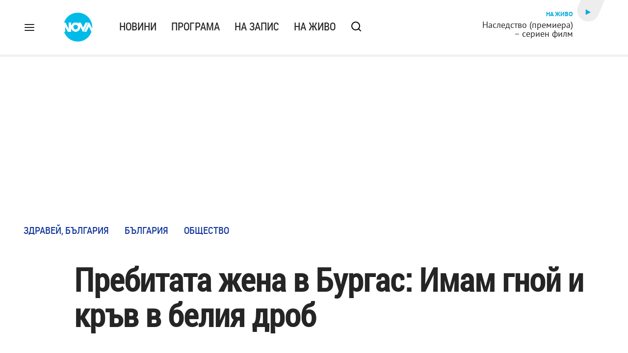

--- FILE ---
content_type: text/html; charset=UTF-8
request_url: https://nova.bg/news/view/2023/11/30/435274/%D0%BF%D1%80%D0%B5%D0%B1%D0%B8%D1%82%D0%B0%D1%82%D0%B0-%D0%B6%D0%B5%D0%BD%D0%B0-%D0%B2-%D0%B1%D1%83%D1%80%D0%B3%D0%B0%D1%81-%D0%B8%D0%BC%D0%B0%D0%BC-%D0%B3%D0%BD%D0%BE%D0%B9-%D0%B8-%D0%BA%D1%80%D1%8A%D0%B2-%D0%B2-%D0%B1%D0%B5%D0%BB%D0%B8%D1%8F-%D0%B4%D1%80%D0%BE%D0%B1/
body_size: 48626
content:

<!DOCTYPE html>
<html lang="bg">

    <head>

        <link rel="apple-touch-icon" sizes="180x180" href="https://nstatic.nova.bg/files/nova/images/apple-touch-icon.png">
        <link rel="manifest" href="/manifest.json">
        <link rel="mask-icon" href="https://nstatic.nova.bg/files/nova/images/safari-pinned-tab.svg">
        <link rel="shortcut icon" href="https://nstatic.nova.bg/files/nova/images/favicon.ico?v=1" type="image/ico" />
        <link rel="icon" href="https://nstatic.nova.bg/files/nova/images/favicon.ico?v=1" type="image/ico" />


        <meta name="theme-color" content="#00B3DF">



        <title>Пребитата жена в Бургас: Имам гной и кръв в белия дроб | NOVA</title>

        <meta charset="utf-8">
        <meta http-equiv="X-UA-Compatible" content="IE=edge">
        <meta name="application-name" content="Nova TV" />
        <meta name="language" content="bulgarian" />
        <meta name="title" content="Пребитата жена в Бургас: Имам гной и кръв в белия дроб" />
        <meta name="description" content="Мария Русчева беше удряна жестоко от мъжа й пред 4-годишното им дете" />
        <meta name="viewport" content="width=device-width, initial-scale=1">
                    <meta name="news_keywords" content="пребита,бургас,домашно,насилие,побой,жертва,здравей,българия,здравей,българия" />
                <meta name="Author" content="Нова телевизия" />
        <meta name="Copyright" content="&copy; Nova Broadcasting Group 2025 All rights reserved." />
        <meta name="Robots" content="index, follow, max-image-preview:large" />
        <meta name="Revisit-After" content="1 Hours" />
        <meta property="fb:admins" content="1617690106"/>
        <meta property="fb:app_id" content="132516636782515" />
        <meta property="fb:pages" content="297892706947605" />
        <meta property="og:title" content="Пребитата жена в Бургас: Имам гной и кръв в белия дроб" />
        <meta property="og:type" content="article" />
        <meta property="og:url" content="https://nova.bg/news/view/2023/11/30/435274/%D0%BF%D1%80%D0%B5%D0%B1%D0%B8%D1%82%D0%B0%D1%82%D0%B0-%D0%B6%D0%B5%D0%BD%D0%B0-%D0%B2-%D0%B1%D1%83%D1%80%D0%B3%D0%B0%D1%81-%D0%B8%D0%BC%D0%B0%D0%BC-%D0%B3%D0%BD%D0%BE%D0%B9-%D0%B8-%D0%BA%D1%80%D1%8A%D0%B2-%D0%B2-%D0%B1%D0%B5%D0%BB%D0%B8%D1%8F-%D0%B4%D1%80%D0%BE%D0%B1" />
        <meta property="og:image" content="https://nstatic.nova.bg/public/pics/nova/article/980x551_1701323371.jpg" />
        <meta property="og:image:type" content="image/jpeg" />
        <meta property="og:image:width" content="980" />
        <meta property="og:image:height" content="551" />
        <meta property="og:description" content="Мария Русчева беше удряна жестоко от мъжа й пред 4-годишното им дете" />
        <meta property="og:site_name" content="nova.bg" />
        <meta property="og:locale" content="bg_BG" />
                    <meta property="og:updated_time" content="1701322561" />
         
        <meta name="facebook-domain-verification" content="xein94j451xw72io0080uma51vt7nn" />    

        <link rel="image_src" href="https://nstatic.nova.bg/public/pics/nova/article/980x551_1701323371.jpg" />
                    <meta name="thumbnail" content="https://nstatic.nova.bg/public/pics/nova/article/294x140_1701323371.jpg" />
                <link rel="canonical" href="https://nova.bg/news/view/2023/11/30/435274/%D0%BF%D1%80%D0%B5%D0%B1%D0%B8%D1%82%D0%B0%D1%82%D0%B0-%D0%B6%D0%B5%D0%BD%D0%B0-%D0%B2-%D0%B1%D1%83%D1%80%D0%B3%D0%B0%D1%81-%D0%B8%D0%BC%D0%B0%D0%BC-%D0%B3%D0%BD%D0%BE%D0%B9-%D0%B8-%D0%BA%D1%80%D1%8A%D0%B2-%D0%B2-%D0%B1%D0%B5%D0%BB%D0%B8%D1%8F-%D0%B4%D1%80%D0%BE%D0%B1/" />
        
        <link rel="alternate" type="application/rss+xml" href="https://nova.bg/rss/latest" />

        <!-- fonts -->
        <link rel="preload" href="https://nstatic.nova.bg/files/nova/fonts/pt_sans-narrow-web-bold_0.woff2" as="font" type="font/woff2" crossorigin/>
        <link rel="preload" href="https://nstatic.nova.bg/files/nova/fonts/pt_sans-narrow-web-regular_0.woff2" as="font" type="font/woff2" crossorigin/>
        <link rel="preload" href="https://nstatic.nova.bg/files/nova/fonts/pt_sans-web-bold.woff2" as="font" type="font/woff2" crossorigin/>
        <link rel="preload" href="https://nstatic.nova.bg/files/nova/fonts/pt_sans-web-bolditalic.woff2" as="font" type="font/woff2" crossorigin/>
        <link rel="preload" href="https://nstatic.nova.bg/files/nova/fonts/pt_sans-web-italic.woff2" as="font" type="font/woff2" crossorigin/>
        <link rel="preload" href="https://nstatic.nova.bg/files/nova/fonts/pt_sans-web-regular.woff2" as="font" type="font/woff2" crossorigin/>
        <link rel="preload" href="https://nstatic.nova.bg/files/nova/fonts/robotocondensed-bold.woff2" as="font" type="font/woff2" crossorigin/>
        <link rel="preload" href="https://nstatic.nova.bg/files/nova/fonts/robotocondensed-bolditalic.woff2" as="font" type="font/woff2" crossorigin/>
        <link rel="preload" href="https://nstatic.nova.bg/files/nova/fonts/robotocondensed-italic.woff2" as="font" type="font/woff2" crossorigin/>
        <link rel="preload" href="https://nstatic.nova.bg/files/nova/fonts/robotocondensed-light.woff2" as="font" type="font/woff2" crossorigin/>
        <link rel="preload" href="https://nstatic.nova.bg/files/nova/fonts/robotocondensed-lightitalic.woff2" as="font" type="font/woff2" crossorigin/>
        <link rel="preload" href="https://nstatic.nova.bg/files/nova/fonts/robotocondensed-regular.woff2" as="font" type="font/woff2" crossorigin/>

        <!-- css files -->
                                    <link rel="stylesheet preload" type="text/css" as="style" href="https://nstatic.nova.bg/files/nova/css/vendors/bootstrap.min.css?v=135">  
                            <link rel="stylesheet preload" type="text/css" as="style" href="https://nstatic.nova.bg/files/nova/css/main.css?v=135">  
                            <link rel="stylesheet preload" type="text/css" as="style" href="https://nstatic.nova.bg/files/nova/css/article.css?v=135">  
                     
        <link rel="stylesheet preload" type="text/css" as="style" href="https://m.netinfo.bg/assets/fix.css?v=3243243256" /> 


        <!-- js files START -->

                                    <script src="https://nstatic.nova.bg/files/nova/js/vendors/jquery-1.11.2.min.js?v=15"></script>
                            <script src="https://nstatic.nova.bg/files/nova/js/vendors/jquery.mobile.custom.min.js?v=15"></script>
                            <script src="https://nstatic.nova.bg/files/nova/js/vendors/bootstrap.min.js?v=15"></script>
                            <script src="https://nstatic.nova.bg/files/nova/js/main.js?v=15"></script>
                            <script src="https://nstatic.nova.bg/files/nova/js/menu.js?v=15"></script>
                            <script src="https://nstatic.nova.bg/files/nova/js/video-expand.js?v=15"></script>
                            <script src="https://m.netinfo.bg/assets/richMedia.js?v=13" crossorigin="anonymous"></script>
        <script src="https://m.netinfo.bg/nova/js/sticky-nova.js?v=2.2" crossorigin="anonymous"></script>

         

         
        
        <!-- js files END -->

        <!--[if lt IE 9]>
        <script src="https://nstatic.nova.bg/files/nova/js/vendors/html5shiv.js"></script>
        <script src="https://nstatic.nova.bg/files/nova/js/vendors/respond.min.js"></script>
        <![endif]-->

                <script  src="https://lib.wtg-ads.com/publisher/nova.bg/lib.min.js" async></script>

<script>
    function getCookie(k) {
        return(document.cookie.match('(^|; )' + k + '=([^;]*)') || 0)[2]
    }
    function isBot() {
        const userAgent = navigator.userAgent.toLowerCase();
        const botUserAgents = [
            'googlebot',
            'bingbot',
            'yandexbot',
            'baiduspider',
            'mj12bot',
            'ahrefsbot',
            'duckduckbot',
            'facebot', 
            'twitterbot', 
            'linkedinbot', 
            'slurp', 
            'archive.org_bot', 
            'applebot', 
            'tumblr',
            'redditbot',
            'slackbot', 
            'discordbot', 
            'zoominfo', 
            'semrushbot',
            'uptimerobot', 
            'whatsapp', 
        ];

        return botUserAgents.some(bot => userAgent.includes(bot));
    }
//header bidding targeting. Main script is loaded via GTM
    var w2g = w2g || {};
    w2g.targeting = {
        cid: 'news',
        bid: 'view',
        aid: '435274',
        catid: '2',
        subcatid: '4',
        procatid: '40',
        abtest: 'B',
        prpage: '0',
        safe: '0',
        tag: 'пребита',
        tag: 'бургас',
        tag: 'домашно',
        tag: 'насилие',
        tag: 'побой',
        tag: 'жертва',
        tag: 'здравей',
        tag: 'българия',
        tag: 'здравей',
        tag: 'българия'        
    };

    $.ajax({
        url: '/ivt.php?ip=3.19.243.134',
        type: 'GET',
        dataType: 'text',
        timeout: 700,//ms
        success: function (data) {
            if(isBot() && data.toString()=='0'){//if IP is botnetwork - no need to check the user agent as well
                data='1';
            }
            w2g.targeting['ivt'] = [data];//JIC
            console.log("ivt: " + data );
        },
        error: function (error) {
            w2g.targeting['ivt'] = ['0'];//JIC
            console.log("ivt failed: ", error);
        }
    });
    
    w2g.cmd = w2g.cmd || [];
    //cookie must contain string "2222222" or with more "2" (up to 15)
    if (/2{5,15}/.test(getCookie('netinfo_consent_bit'))) {
        var consent = true;
    }
    if (typeof consent !== 'undefined') {
        w2g.cmd.push(function () {
            w2g.run(consent);
        });
    }
</script>




        <script>
            if ('serviceWorker' in navigator) {
                navigator.serviceWorker.register('/OneSignalSDKWorker.js').then(function (registration) {
                    if (console) {
                        console.log('ServiceWorker registration successful with scope: ', registration.scope);
                    }
                }).catch(function (err) {
                    if (console) {
                        console.log('ServiceWorker registration failed: ', err);
                    }
                });

            }
        </script>


        <script src="https://cdn.onesignal.com/sdks/OneSignalSDK.js" async></script>

        <script>
            var OneSignal = window.OneSignal || [];
            OneSignal.push(["init", {
                    appId: "372153ae-f88c-4fe4-a904-54ae5514f07a",
                    autoRegister: true,
                    requiresUserPrivacyConsent: true,
                    welcomeNotification: {
                        "title": "Nova",
                        "message": "Благодарим ви за абонамента",
                    },
                    notifyButton: {
                        enable: true,
                        size: 'small',
                        prenotify: true,
                        showCredit: false,
                        text: {
                            'tip.state.unsubscribed': 'Получaвайте известия от Nova',
                            'tip.state.subscribed': "Абонирани сте за известия",
                            'tip.state.blocked': "Блокирахте получаването на известия",
                            'message.prenotify': 'Натиснете тук за абонамент за известия',
                            'message.action.subscribed': "Благодарим за абонамента!",
                            'message.action.resubscribed': "Абонирани сте за известия",
                            'message.action.unsubscribed': "Изпращането на известия е прекратено",
                            'dialog.main.title': 'Настройки на известията',
                            'dialog.main.button.subscribe': 'Абонирайте се',
                            'dialog.main.button.unsubscribe': 'Прекратяване на абонамента',
                            'dialog.blocked.title': 'Отблокиране на известията',
                            'dialog.blocked.message': "Следвайте инструкциите, за да активирате известията:"
                        },
                        colors: {
                            'circle.background': 'rgb(71,185,225)',
                            'badge.background': 'rgb(71,185,225)',
                            'dialog.button.background': 'rgb(71,185,225)',
                            'dialog.button.background.hovering': 'rgb(71,185,225)',
                        },
                    }
                }]);

            setTimeout(userTappedProvideConsentButton, 2000);
            function userTappedProvideConsentButton() {
                if (typeof consent !== 'undefined') {
                    // Will initialize the SDK and register for push notifications
                    OneSignal.push(function () {
                        OneSignal.provideUserConsent(true);
                    });
                }
            }
        </script>
        
        <script type="application/ld+json">
{
  "@context": "https://schema.org",
  "@type": "NewsMediaOrganization",
  "name": "Nova",
  "url": "https://nova.bg/",
  "logo": "https://nstatic.nova.bg/files/nova/images/nova-logo.svg",
  "sameAs": [
    "https://www.facebook.com/novinite.nova/",
    "https://twitter.com/NoviniteNaNova"
  ]
}
</script>

<script type="application/ld+json">
            {
              "@context": "https://schema.org/",
              "@type": "WebSite",
              "name": "Nova",
              "url": "https://nova.bg/",
              "potentialAction": {
                "@type": "SearchAction",
                "target": "https://nova.bg/search/news?q={search_term_string}",
                "query-input": "required name=search_term_string"
              }
            }
            </script>
            
            <script type="text/javascript">
/* CONFIGURATION START */

window._ain = { 
  id: "2980",
  page_type: "article",
  article_type: "news",
  postid: "435274",
  maincontent: ".article-body, h1",
  title: "Пребитата жена в Бургас: Имам гной и кръв в белия дроб",
  pubdate: "2023-11-30T07:36:01+02:00",
  authors: "Цеца Алексова",
  sections: "Здравей, България>България>Общество",
  tags: "пребита, бургас, домашно, насилие, побой, жертва, здравей, българия, здравей, българия",
  access_level: "free",
  reader_type: "anonymous"
  };
 
/* CONFIGURATION END */
(function (d, s) {
  var sf = d.createElement(s);
  sf.type = 'text/javascript';
  sf.async = true;
  sf.src = (('https:' == d.location.protocol)
    ? 'https://d7d3cf2e81d293050033-3dfc0615b0fd7b49143049256703bfce.ssl.cf1.rackcdn.com'
    : 'http://t.contentinsights.com') + '/stf.js';
  var t = d.getElementsByTagName(s)[0];
  t.parentNode.insertBefore(sf, t);
})(document, 'script');
</script>


<script>window.tentacles = {apiToken: 'o3bh0g2i2yvqjtkugw4wv60kjaema0h4'};</script>
<script src="https://tentacles.smartocto.com/ten/tentacle.js"></script>     
    </head>

    <body  role="main" class=" ">
      <a class="hidden" href="#main">Прескочи до главното съдържание</a>  
<!-- Google Tag Manager -->
<noscript><iframe src="//www.googletagmanager.com/ns.html?id=GTM-K7H88B"
height="0" width="0" style="display:none;visibility:hidden"></iframe></noscript>
<script>(function(w,d,s,l,i){w[l]=w[l]||[];w[l].push({'gtm.start':
new Date().getTime(),event:'gtm.js'});var f=d.getElementsByTagName(s)[0],
j=d.createElement(s),dl=l!='dataLayer'?'&l='+l:'';j.async=true;j.src=
'//www.googletagmanager.com/gtm.js?id='+i+dl;f.parentNode.insertBefore(j,f);
})(window,document,'script','dataLayer','GTM-K7H88B');</script>
<!-- End Google Tag Manager -->

<script class="teads" async src="//a.teads.tv/page/28061/tag"></script>

   <script>
        window.teads_analytics = window.teads_analytics || {};
        window.teads_analytics.analytics_tag_id = "PUB_26730";
        window.teads_analytics.share = window.teads_analytics.share || function() {
          ;(window.teads_analytics.shared_data = window.teads_analytics.shared_data || []).push(arguments)
        };
      </script>
      <script async src="https://a.teads.tv/analytics/tag.js"></script>

        

        <input type="hidden" id="device" value="1" />

        <div id="fb-root"></div>
		<script>
			( function(d, s, id) {
					var js,
					    fjs = d.getElementsByTagName(s)[0];
					if (d.getElementById(id))
						return;
					js = d.createElement(s);
					js.id = id;
					js.src = "//connect.facebook.net/bg_BG/all.js#xfbml=1";
					fjs.parentNode.insertBefore(js, fjs);
				}(document, 'script', 'facebook-jssdk'));
		</script>
        <header id="WPHeader" itemscope="itemscope" itemtype="https://schema.org/WPHeader">
            <div class="hiddenNova hidden-sm hidden-md hidden-xs">
                <div id="chromeExt" class="fasha chromeExt">
                    <div class="left">
                        <div class="moreinfo">
                            <div class="logo"></div>
                            <div class="message">Бъди с NOVA през целия ден. Следи новините с добавката за браузъра си. Виж повече информация <a href="https://nova.bg/news/view/2017/07/19/188946/%D0%B1%D1%8A%D0%B4%D0%B5%D1%82%D0%B5-%D1%81-nova-%D0%BF%D1%80%D0%B5%D0%B7-%D1%86%D0%B5%D0%BB%D0%B8%D1%8F-%D0%B4%D0%B5%D0%BD/" target="_blank">тук</a>.</div>
                            <span class="clear"></span>
                        </div>
                    </div>
                    <div class="right">
                        <a href="https://a.abv.bg/www/delivery/ck.php?oaparams=2__bannerid=177080__zoneid=63__oadest=https://chrome.google.com/webstore/detail/nova-new-tab-page/cgmcmehbapbaejkcjejdjddnbdfigegj" class="addon">Инсталирай</a>&nbsp;&nbsp;|&nbsp;&nbsp;<a href="https://nova.bg/news/view/2017/07/19/188946/%D0%B1%D1%8A%D0%B4%D0%B5%D1%82%D0%B5-%D1%81-nova-%D0%BF%D1%80%D0%B5%D0%B7-%D1%86%D0%B5%D0%BB%D0%B8%D1%8F-%D0%B4%D0%B5%D0%BD/" target="_blank">Научи повече</a>
                    </div>
                    <div class="close"></div>
                </div>
            </div>
            <div class="hiddenNovaFirefox hidden-sm hidden-md hidden-xs">
                <div id="firefoxExt" class="fasha chromeExt ff">
                    <div class="left">
                        <div class="moreinfo">
                            <div class="logo"></div>
                            <div class="message">Бъди с NOVA през целия ден. Следи новините с добавката за браузъра си. Виж повече информация <a href="https://nova.bg/news/view/2017/09/13/193603/%D0%B1%D1%8A%D0%B4%D0%B5%D1%82%D0%B5-%D1%81-nova-%D0%BF%D1%80%D0%B5%D0%B7-%D1%86%D0%B5%D0%BB%D0%B8%D1%8F-%D0%B4%D0%B5%D0%BD/" target="_blank">тук</a>.</div>
                            <span class="clear"></span>
                        </div>
                    </div>
                    <div class="right">
                        <a href="https://a.abv.bg/www/delivery/ck.php?oaparams=2__bannerid=177102__zoneid=63__oadest=https://addons.mozilla.org/en-us/firefox/addon/nova-new-tab-page/ " class="addon">Инсталирай</a>&nbsp;&nbsp;|&nbsp;&nbsp;<a href="https://nova.bg/news/view/2017/09/13/193603/%D0%B1%D1%8A%D0%B4%D0%B5%D1%82%D0%B5-%D1%81-nova-%D0%BF%D1%80%D0%B5%D0%B7-%D1%86%D0%B5%D0%BB%D0%B8%D1%8F-%D0%B4%D0%B5%D0%BD/" target="_blank">Научи повече</a>
                    </div>
                    <div class="close"></div>
                </div>
            </div>


            <aside class="main-menu" data-sidebar itemscope itemtype="https://schema.org/SiteNavigationElement">
                <div class="fly-menu clearfix">
                    <span class="close-btn"><a href="#" class="btn" data-sidebar-button>X</a></span>

                    <form id="search" class="fly-search" method="get" action="https://nova.bg/search/news">
                        <label class="hidden" for="qflysearch">Какво търсиш?</label>
                        <input class="fly-search" id="qflysearch" name="q" type="search" placeholder="Какво търсиш?">
                    </form>

                    <ul class="fly-responsive clearfix">
                        <li itemprop="name" class="mobile-hidden"><a class="gtm-HeaderMenu-click" href="https://nova.bg/news" itemprop="url">Новини</a></li>
                        <li itemprop="name"><a class="gtm-HeaderMenu-click" href="https://nova.bg/schedule" itemprop="url">Програма</a></li>
                        <li itemprop="name"><a class="gtm-HeaderMenu-click" href="https://play.nova.bg" target="_blank" itemprop="url">На запис</a></li>
                        <li itemprop="name" class="mobile-hidden"><a class="gtm-HeaderMenu-click" href="https://nova.bg/live" itemprop="url">На живо</a></li>
                    </ul>
                    <ul class="fly-constant">
                        <style>
                         
                        </style>
                                         <li itemprop="name" ><a class="gtm-HeaderMenu-click" href="https://nova.bg/novanews" itemprop="url">Nova News</a></li>
                        <li itemprop="name" ><a class="gtm-HeaderMenu-click" href="https://nova.bg/shows" itemprop="url">Шоута и предавания</a></li>
                        <li itemprop="name" ><a class="gtm-HeaderMenu-click" href="https://nova.bg/series_movies" itemprop="url">Филми и сериали</a></li>
                        <li itemprop="name" ><a class="gtm-HeaderMenu-click" href="https://nova.bg/faces" itemprop="url">Лицата на NOVA</a></li>
                        <li itemprop="name" ><a class="gtm-HeaderMenu-click" href="https://nova.bg/mynews" itemprop="url">Моята новина</a></li>
                        <li itemprop="name" ><a class="gtm-HeaderMenu-click" href="https://nova.bg/videos" itemprop="url">Видео</a></li>
                        <li itemprop="name" ><a class="gtm-HeaderMenu-click" href="https://nova.bg/galleries" itemprop="url">Галерии</a></li>
                        

                        <li itemprop="name" ><a class="gtm-HeaderMenu-click" href="https://nova.bg/radio" itemprop="url">Радио</a></li>
                                                               <li itemprop="name" ><a class="gtm-HeaderMenu-click" href="https://a.abv.bg/www/delivery/ck.php?oaparams=2__bannerid=178863__zoneid=63__oadest=https://nova.bg/top_employers" itemprop="url">Top Employers</a></li> 
                                            <li itemprop="name" ><a class="gtm-HeaderMenu-click" href="https://nova.bg/dei" itemprop="url">Заедно за по-добро утре</a></li>
                        <li itemprop="name" ><a class="gtm-HeaderMenu-click" href="https://nova.bg/csr" itemprop="url">NOVA отговорност</a></li> 
                                                     <li itemprop="name" ><a class="gtm-HeaderMenu-click" href="https://nova.bg/karieri" itemprop="url">NOVA кариера</a></li>
                        <li itemprop="name" ><a class="gtm-HeaderMenu-click" href="https://nova.bg/news/category/19/inenglish/" itemprop="url">News in English</a></li>

                        <li>
                            <hr style="color: #fff;">   
                            <ul class="site-privacy">
                                <li class="trigger-faktorio" ><a href="javascript:;" onClick="googlefc.callbackQueue.push({'CONSENT_DATA_READY': () => googlefc.showRevocationMessage()});">Поверителност</a></li>
                                <li class="trigger-gdpr"><a href="https://www.netinfocompany.bg/gdpr/" target="_blank">Политика ЛД</a></li>
                                <li class="trigger-onesignal"><a href="javascript:;">Известия</a></li>
                            </ul>
                            <script>
                                document.addEventListener("DOMContentLoaded", function (event) {
                                    // GDPR
                                    $('.site-privacy .trigger-faktorio a').on('click', function (e) {
                                        e.preventDefault();
                                        $('#fingerprint').trigger('click');
                                    });

                                    $('.site-privacy .trigger-onesignal a').on('click', function (e) {
                                        e.preventDefault();
                                        $('.onesignal-bell-launcher-button').toggleClass('visible');
                                        $('.onesignal-bell-launcher-button').trigger('click');
                                    });
                                });
                            </script>

                        </li>
                    </ul>
                </div>
            </aside> 



            <!-- Breaking news START -->
            <!-- Breaking new END -->

            <div class="clearfix">
                <div class="container">
                    <nav class="navbar navbar-default">
                        <div class="menuburger">
                            <a class="gtm-HeaderMenu-click" href="#" data-sidebar-button title="menuburger">
                                <svg xmlns="http://www.w3.org/2000/svg" width="24" height="24" viewBox="0 0 24 24" fill="none">
                                    <path d="M3 12H21" stroke="" stroke-width="2" stroke-linecap="round" stroke-linejoin="round"/>
                                    <path d="M3 6H21" stroke="" stroke-width="2" stroke-linecap="round" stroke-linejoin="round"/>
                                    <path d="M3 18H21" stroke="" stroke-width="2" stroke-linecap="round" stroke-linejoin="round"/>
                                </svg>
                            </a>
                        </div>
                        <div class="navbar-header">

                                <a class="gtm-HeaderLogo-click" href="https://nova.bg/"><img class="hidden-xs" src="https://nstatic.nova.bg/files/nova/images/nova-logo.svg" width="59" height="63" alt="nova logo"></a>
                                <a class="gtm-HeaderLogo-click" href="https://nova.bg/"><img class="visible-xs" src="https://nstatic.nova.bg/files/nova/images/nova-logo.svg" width="48" height="52" alt="nova mobile logo"></a>
                        </div>
                        <ul class="nav-responsive nav navbar-nav">
                            <li class="text-uppercase"><a class="gtm-HeaderNews-click" href="https://nova.bg/news">Новини</a></li>
                            <li class="mobile-hidden"><a class="text-uppercase gtm-HeaderSchedule-click" href="https://nova.bg/schedule">Програма</a></li>
                            <li class="mobile-hidden"><a class="text-uppercase gtm-HeaderNovaPlay-click" href="https://play.nova.bg" target="_blank">На запис</a></li>
                            <li class="HD-new"><a class="text-uppercase gtm-HeaderLive-click" href="https://nova.bg/live">На живо</a></li>
                            <li class="search-form">
                                <form id="search" method="get" action="https://nova.bg/search/news">
                                    <label class="hidden" for="qsearch">Какво търсиш?</label>
                                    <input type="search" id="qsearch" name="q" placeholder="Какво търсиш?" class="gtm-HeaderSearch-click"> 
                                </form>
                            </li>
                        </ul>
                        <!-- link to live page START-->
                        <div class="live-box-wrapper">
                            <div class="live-box">
                                <a href="https://nova.bg/live" class="gtm-HeaderLiveBlock-click" title="live link">
                                    <div class="reverse-pill-wrapper">
                                        <div class="reverse-pill-shape"><span class="small-triangle-icon"></span></div>
                                    </div>
                                </a>
                                <a href="https://nova.bg/live" class="live-box-title-wrapper gtm-HeaderLiveBlock-click">
                                    <span class="live-title HD-new">На живо</span>
                                    <span class="live-info">Наследство (премиера) – сериен филм</span>
                                </a>
                            </div>
                        </div>
                        <!-- link to live page END-->
                    </nav>
                </div>      
            </div>

                                </header>        
        <div class="hidden" id="main"></div>

<script type="text/javascript">
    _io_data_config = {
    pageType: 'article',
        author: 'Цеца Алексова'
    };</script>   



<!-- /157018629/Nova_bg/Desktop/Article/Hidden/InRead -->
<div id='div-gpt-ad-1641301518950-0'>
  <!--<script>
    googletag.cmd.push(function() { googletag.display('div-gpt-ad-1641301518950-0'); });
  </script>-->
</div>



<article itemscope itemtype="https://schema.org/NewsArticle" >
    <div class="page page-article article-branding-on article-category-regular">
        <style>
    @media (max-width: 728px) {
        #iframe_top_fbk {
            width:100% !important;
        }

    }
</style>

<div class="adv-box-page-top hide-if-empty">
    <div id="wrap_iframe_top_fbk" class="leaderboard-desktop">
                    <!-- /157018629/Nova_bg/Desktop/All_Pages/Leaderboard/ATF -->
            <div id='div-gpt-ad-Nova_bg_Desktop_All_Pages_Leaderboard_ATF'>
    <!--            <script>
                    googletag.cmd.push(function () {
                        googletag.display('div-gpt-ad-1521206628629-1');
                    });
                </script>-->
            </div>
        
    </div>
</div>
        <div class="container" >
                                                    <div class="row">
                <div class="col-lg-12 col-md-12 col-sm-12 col-xs-12">
                    <div class="page-breadcrumb">
                        <ul class="breadcrumb-links-wrapper"  >
                                                            <li ><a class="gtm-ArticleBreadcrumb-click"  href="https://nova.bg/filter/production/40/здравей-българия/"><span>Здравей, България</span></a></li>
                                                        <li><a class="gtm-ArticleBreadcrumb-click"   href="https://nova.bg/news/category/2/българия/"><span>България</span></a></li>
                             
                            <li><a class="gtm-ArticleBreadcrumb-click"   href="https://nova.bg/news/subcategory/4/общество/"><span>Общество</span></a></li>
                                                    </ul>
                        <ul class="hidden" itemscope itemtype="https://schema.org/BreadcrumbList">
                            
                            <li itemprop="itemListElement" itemscope
                                itemtype="https://schema.org/ListItem">
                                <a  itemprop="item" href="https://nova.bg/">
                                    <span itemprop="name">Начало</span></a>
                                <meta itemprop="position" content="1" />
                            </li>
                            
                                                            <li itemprop="itemListElement" itemscope itemtype="https://schema.org/ListItem">
                                    <a  itemprop="item"  href="https://nova.bg/filter/production/40/здравей-българия/"><span itemprop="name">Здравей, България</span></a>
                                    <meta itemprop="position" content="2" />
                                </li>
                                                        
                            <li itemprop="itemListElement" itemscope
                                itemtype="https://schema.org/ListItem">
                               
                                    <span itemprop="name">Пребитата жена в Бургас: Имам гной и кръв в белия дроб </span>
                                <meta itemprop="position" content="3" />
                            </li>
                        </ul>
                        <ul class="hidden" itemscope itemtype="https://schema.org/BreadcrumbList">
                            <li itemprop="itemListElement" itemscope
                                itemtype="https://schema.org/ListItem">
                                <a  itemprop="item" href="https://nova.bg/">
                                    <span itemprop="name">Начало</span></a>
                                <meta itemprop="position" content="1" />
                            </li>
                            
                            <li itemprop="itemListElement" itemscope itemtype="https://schema.org/ListItem">
                                <a  itemprop="item"  href="https://nova.bg/news/category/2/българия/">
                                    <span itemprop="name">България</span></a>
                                <meta itemprop="position" content="2" />
                            </li>
                            
                            <li itemprop="itemListElement" itemscope
                                itemtype="https://schema.org/ListItem">
                                <span itemprop="name">Пребитата жена в Бургас: Имам гной и кръв в белия дроб </span>
                                <meta itemprop="position" content="3" />
                            </li>
                        </ul>
                         
                         <ul class="hidden" itemscope itemtype="https://schema.org/BreadcrumbList">
                            <li itemprop="itemListElement" itemscope
                                itemtype="https://schema.org/ListItem">
                                <a itemprop="item" href="https://nova.bg/">
                                    <span itemprop="name">Начало</span></a>
                                <meta itemprop="position" content="1" />
                            </li>
                            
                            <li itemprop="itemListElement" itemscope 
                                itemtype="https://schema.org/ListItem">
                                <a  itemprop="item"  href="https://nova.bg/news/subcategory/4/общество/">
                                    <span itemprop="name">Общество</span></a>
                                <meta itemprop="position" content="2" />
                            </li>
                            
                            <li itemprop="itemListElement" itemscope
                                itemtype="https://schema.org/ListItem">
                                <span itemprop="name">Пребитата жена в Бургас: Имам гной и кръв в белия дроб </span>
                                <meta itemprop="position" content="3" />
                            </li>
                        </ul>
                         
                        <div class="page-bradcrumb-details">
                            <!-- <div class="page-breadcrumb-info-element">
                                <a href="#" title="" target="_blank"><i class="icon-nova-video"></i></a>
                            </div> -->

                            
                        </div>
                    </div>
                </div>
            </div>
            <div class="row">
                <div class="gutter-0">
                    <div class="col-lg-offset-1 col-lg-11 col-md-12 col-sm-12 col-xs-12 top-row-patt-3">
                        <div class="col-lg-12 col-md-12 col-sm-12 col-xs-12" >


                            <meta itemscope itemprop="mainEntityOfPage" itemType="https://schema.org/WebPage" itemid="https://nova.bg/news/view/2023/11/30/435274/" content='https://nova.bg/news/view/2023/11/30/435274/' />        
                            <div class="title-wrap-roboto" itemprop="headline">
                                <h1 itemprop="name">Пребитата жена в Бургас: Имам гной и кръв в белия дроб </h1>
                            </div>
                        </div>
                        <meta itemprop="url" content="https://nova.bg/news/view/2023/11/30/435274/пребитата-жена-в-бургас-имам-гной-и-кръв-в-белия-дроб/" />
                                                                                    <div class="col-lg-12 col-md-12 col-sm-12 col-xs-12 author-info"  >
                                    <ul>
                                                                                        <li itemprop="author" itemscope itemtype="https://schema.org/Person" style="display: inline-block">
                                                    <a class="border-img gtm-ArticleAuthor-click"  href="https://nova.bg/faces/reporter/243/цеца-алексова/" title="Цеца Алексова"  itemprop="url"><img src="https://nstatic.nova.bg/public/pics/nova/faces/thumb_1596525792.jpg" alt="Цеца Алексова" itemprop="image" /></a>
                                                    <a class="author-name gtm-ArticleAuthor-click" href="https://nova.bg/faces/reporter/243/цеца-алексова/" title="Цеца Алексова"  ><span itemprop="name">Цеца Алексова</span></a>
                                                    <span itemprop="homeLocation" itemscope itemtype="https://schema.org/PostalAddress"><meta itemprop="addressLocality" content="бул. Христофор Колумб 41 София" /></span>
                                                </li>
                                                                                    </ul>
                                </div>
                                                    
                        <div class="col-lg-8 col-md-8 col-sm-12 col-xs-12 artcle-desc-info">
                            <span class="date-time">30 ноември 2023  07:36</span>
                            

                            

                            
                        </div>
                    </div>
                </div>
            </div>
            <div class="row">
                <div class="gutter-0">
                    <div class="col-lg-offset-1 col-lg-11 col-md-12 col-sm-12 col-xs-12">
                        <div class="col-lg-8 col-md-8 col-sm-12 col-xs-12 left-col-patt-3 gutter-0 sticky-main">

                            <!-- article text wrap START -->
                            <div class="col-lg-12 col-md-12 col-sm-12 col-xs-12">


                                <meta itemprop="datePublished" content="2023-11-30T07:36:01+02:00" />
                                <meta itemprop="dateModified" content="2023-11-30T07:36:01+02:00" />
                                <meta itemprop="copyrightYear" content="2025" />
                                <meta itemprop="inLanguage" content="bg_BG" />


                                <meta itemprop="keywords" content="пребита,бургас,домашно,насилие,побой,жертва,здравей,българия,здравей,българия" />




                                <span itemprop="publisher" itemscope itemtype="https://schema.org/Organization">
                                    <meta itemprop="name" content="Nova.bg" />



                                    <span itemprop="logo" itemscope itemtype="https://schema.org/ImageObject">
                                        <meta itemprop="name" content="NOVA Logo" />
                                        <meta itemprop="url" content="https://nova.bg" />
                                        <meta itemprop="thumbnailUrl" content="https://static.nova.bg/files/nova/images/logos/logo-amp-thumb.jpg" />
                                        <meta itemprop="contentUrl" content="https://static.nova.bg/files/nova/images/logos/logo-amp.jpg" />
                                        <meta itemprop="width" content="59" />
                                        <meta itemprop="height" content="60" />
                                        <meta itemprop="encodingFormat" content="image/jpg" />

                                    </span>

                                </span>


                                <!-- Scope BEGIN: ImageObject -->
                                <span itemprop="image" itemscope itemtype="https://schema.org/ImageObject">
                                    <meta itemprop="name" content="" />
                                    <meta itemprop="url" content="https://nova.bg/news/view/2023/11/30/435274/пребитата-жена-в-бургас-имам-гной-и-кръв-в-белия-дроб/" />
                                    <meta itemprop="thumbnailUrl" content="https://nstatic.nova.bg/public/pics/nova/article/396x188_1701323371.jpg" />
                                    <meta itemprop="contentUrl" content="https://nstatic.nova.bg/public/pics/nova/article/980x551_1701323371.jpg" />
                                    <meta itemprop="width" content="980" />
                                    <meta itemprop="height" content="551" />
                                    <meta itemprop="encodingFormat" content="image/jpeg" />

                                </span> <!-- Scope END: ImageObject -->

                                <div class="article-content gutter-0" style="display:block">
                                    <div class="row-custom-media">
                                        <div class="gutter-0">
                                            <div class="col-lg-12 col-md-12 col-sm-12 col-xs-12 media-wrap">

                                                                                                                                                             
                                                            <script src="https://nstatic.nova.bg/files/nova/js/sticky.min.js?v=1.5"></script>
                                                            <script src="https://nstatic.nova.bg/files/nova/js/jquery.cookie.js?v=1.5"></script>
                                                            <script>
            var articleId = 435274;
            var createCookie = function(name, value, days) {
            var expires;
            if (days) {
            var date = new Date();
            date.setTime(date.getTime() + (days * 24 * 60 * 60 * 1000));
            expires = "; expires=" + date.toGMTString();
            }
            else {
            expires = "";
            }
            document.cookie = name + "=" + value + expires + "; path=/";
            };
            if (articleId === 435274 && document.cookie.indexOf('_article_view_session') === - 1) {
            createCookie('_article_view_session', 'checkedUser', 30);
            _gaq.push(['_trackEvent', 'articleKrux', '' + articleId]);
            }
                                                            </script>   

                                                           
                                                        <!-- element for video content -->
                                                        <div id="sticker-sticky-wrapper" class="sticky-wrapper">
                                                            <div id="sticker">
                                                                 
                                                                    <svg class="closeBtn gtm-Video-close"  xmlns="http://www.w3.org/2000/svg" width="25" height="25" viewBox="0 0 25 25"><defs><style>.a{
                                                                            fill:#fff;
                                                                        }
                                                                        .b{
                                                                            fill:#676767;
                                                                        }</style></defs><g transform="translate(-1886 -721)"><path class="a" d="M12.5,0A12.5,12.5,0,1,1,0,12.5,12.5,12.5,0,0,1,12.5,0Z" transform="translate(1886 721)"/><g transform="translate(1490.334 574.435)"><path class="b" d="M7.748,6.306l4.483-4.482A.746.746,0,1,0,11.176.768L6.693,5.251,2.21.768A.746.746,0,1,0,1.155,1.824L5.639,6.306,1.155,10.788A.746.746,0,0,0,2.21,11.844L6.693,7.361l4.483,4.483a.746.746,0,1,0,1.054-1.055Z" transform="translate(401.551 152.613)"/></g></g></svg>
                                                                                                                                    <div class="embed-responsive embed-responsive-16by9">

                                                                    <!-- PLAYER -->
                                                                    <iframe  width="100%" height="100%" src="//www.vbox7.com/emb/external.php?vid=99b0f609c9&autoplay=1&stopframes=1"  scrolling="no" frameborder="0" marginheight="0" marginwidth="0" allowfullscreen  allow="autoplay; fullscreen"></iframe>

                                                                </div>

                                                                 
                                                                                                                                        
                                                                                                                                    <link rel="stylesheet" type="text/css" href="https://nstatic.nova.bg/files/nova/css/lightslider.css?v=3.2"> 
                                                                    <script src="https://nstatic.nova.bg/files/nova/js/lightslider.js?v=1.1"></script>
                                                                    <script>
            $(document).ready(function () {
            var resizeTimer;
            //create a slider, observer and listener for change
            function createSlider(items){
            var slider = $("#image-gallery").lightSlider({
            item: items,
            loop: true,
            pager: false,
            controls: true,
            slideMargin: slideMargin,
            currentPagerPosition: 'left',
            freeMove: false,
            responsive: [
                {
                    breakpoint: 1200,
                    settings: {
                        controls: false
                    }
                }],
            onSliderLoad: function () {
            $('#image-gallery').removeClass('cS-hidden');
            }
            });
            //set observer for class change el #sticker-sticky-wrapper
            var observer = new MutationObserver(function(mutations) {
            mutations.forEach(function(mutation) {
            if (mutation.attributeName === "class") {
            destroyAndCreateSlider();
            }
            });
            });
            observer.observe($("#sticker-sticky-wrapper")[0], {
            attributes: true
            });
            //on resize create Timeout to wait 1 sec when resize stop create new slider
            $(window).on('resize', function(e) {
            clearTimeout(resizeTimer);
            resizeTimer = setTimeout(function() {
            destroyAndCreateSlider();
            }, 1000);
            });
            function destroyAndCreateSlider() {
            //destroy old slider
            slider.destroy();
            //remove observer and timeout
            observer.disconnect()
            clearTimeout(resizeTimer);
            //call function again to create new slider
            let [newItems, newSlideMargin] = numberElCheck(); 
            createSlider(newItems, newSlideMargin);
            }
            }
            //check width and for class leftFloat to set write number of items in slider
            function numberElCheck() {
            var items, slideMargin
            SW = $(window).width();
            if ($('#sticker-sticky-wrapper').hasClass('leftFloat')) {
            if (SW > 1860){
            items = 2;
            slideMargin = 8;
            } else if (SW >= 1500 && SW < 1860) {
            items = 1;
            slideMargin = 8;
            } else {
            items = 2;
            slideMargin = 8;
            }
            } else {
            if (SW >= 768) {
            items = 3.62;
            slideMargin = 22;
            } else if (SW >= 420 && SW < 768) {
            items = 2.5;
            slideMargin = 8;
            } else {
            items = 2.25;
            slideMargin = 8;
            }
            }
            return [items, slideMargin];
            }
            //create slider on document ready
            let [items, slideMargin] = numberElCheck(); 
            createSlider(items, slideMargin);
            });</script>
                                                                    <div class="clearfix gallery-lightslider nova-gallery-slider">


                                                                        <ul id="image-gallery" class="gallery list-unstyled cS-hidden">
                                                                                                                                                                <li> 
                                                                                        <a href="https://nova.bg/news/view/2025/12/03/519625/%D1%81%D0%BF%D0%BE%D1%80%D1%82%D0%BD%D0%B8-%D0%BD%D0%BE%D0%B2%D0%B8%D0%BD%D0%B8-03122025-%D0%BE%D0%B1%D0%B5%D0%B4%D0%BD%D0%B0/" class="gtm-VideoGallery-click">
                                                                                            <div class="img-cont">
                                                                                                <img class="img-responsive" src="https://nstatic.nova.bg/public/pics/nova/article/294x165_1764758939.jpg" alt="Спортни новини 03.12.2025 - обедна)"> 
                                                                                                <div class="wrap-small-pill">
                                                                                                    <div class="small-pill-shape">
                                                                                                        <span class="small-triangle-icon"></span>
                                                                                                    </div>
                                                                                                </div>
                                                                                            </div>
                                                                                            <p>Спортни новини 03.12.2025 - обедна)</p>
                                                                                        </a>
                                                                                    </li>
                                                                                                                                                                        <li> 
                                                                                        <a href="https://nova.bg/news/view/2025/12/03/519613/%D0%B1%D0%B0%D0%BD%D0%BA%D0%BE%D0%B2%D0%B0%D1%82%D0%B0-%D1%81%D0%B8%D1%81%D1%82%D0%B5%D0%BC%D0%B0-%D1%81%D0%BF%D0%B8%D1%80%D0%B0-%D1%80%D0%B0%D0%B1%D0%BE%D1%82%D0%B0-%D0%B7%D0%B0-%D1%87%D0%B0%D1%81%D0%BE%D0%B2%D0%B5-%D0%B2-%D0%BD%D0%BE%D0%B2%D0%BE%D0%B3%D0%BE%D0%B4%D0%B8%D1%88%D0%BD%D0%B0%D1%82%D0%B0-%D0%BD%D0%BE%D1%89/" class="gtm-VideoGallery-click">
                                                                                            <div class="img-cont">
                                                                                                <img class="img-responsive" src="https://nstatic.nova.bg/public/pics/nova/article/294x165_1764752617.jpg" alt="Банковата система спира работа за часове в новогодишната нощ"> 
                                                                                                <div class="wrap-small-pill">
                                                                                                    <div class="small-pill-shape">
                                                                                                        <span class="small-triangle-icon"></span>
                                                                                                    </div>
                                                                                                </div>
                                                                                            </div>
                                                                                            <p>Банковата система спира работа за часове в новогодишната нощ </p>
                                                                                        </a>
                                                                                    </li>
                                                                                                                                                                        <li> 
                                                                                        <a href="https://nova.bg/news/view/2025/12/03/519606/%D0%B5%D1%81-%D0%BF%D0%BE%D1%81%D1%82%D0%B8%D0%B3%D0%BD%D0%B0-%D1%81%D0%BF%D0%BE%D1%80%D0%B0%D0%B7%D1%83%D0%BC%D0%B5%D0%BD%D0%B8%D0%B5-%D0%B7%D0%B0-%D0%B7%D0%B0%D0%B1%D1%80%D0%B0%D0%BD%D0%B0-%D0%BD%D0%B0-%D1%80%D1%83%D1%81%D0%BA%D0%B8%D1%8F-%D0%B3%D0%B0%D0%B7-%D0%B4%D0%BE-%D0%B5%D1%81%D0%B5%D0%BD%D1%82%D0%B0-%D0%BD%D0%B0-2027-%D0%B3/" class="gtm-VideoGallery-click">
                                                                                            <div class="img-cont">
                                                                                                <img class="img-responsive" src="https://nstatic.nova.bg/public/pics/nova/article/294x165_1763146784.jpg" alt="ЕС постигна споразумение за забрана на руския газ до есента на 2027 г."> 
                                                                                                <div class="wrap-small-pill">
                                                                                                    <div class="small-pill-shape">
                                                                                                        <span class="small-triangle-icon"></span>
                                                                                                    </div>
                                                                                                </div>
                                                                                            </div>
                                                                                            <p>ЕС постигна споразумение за забрана на руския газ до есента на 2027 г.</p>
                                                                                        </a>
                                                                                    </li>
                                                                                                                                                                        <li> 
                                                                                        <a href="https://nova.bg/news/view/2025/12/03/519599/%D0%BB%D0%BE%D0%B2%D1%86%D0%B8-%D0%BD%D0%B0-%D0%BB%D1%8A%D0%B6%D0%B8-%D0%BD%D0%B5-%D0%B5-%D0%B2%D1%8F%D1%80%D0%BD%D0%BE-%D1%87%D0%B5-%D0%B2%D1%81%D0%B5%D0%BA%D0%B8-%D0%BF%D0%B5%D1%82%D0%B8-%D0%B2-%D1%85%D1%8A%D1%80%D0%B2%D0%B0%D1%82%D0%B8%D1%8F-%D1%80%D0%B0%D0%B1%D0%BE%D1%82%D0%B8-%D0%BD%D0%B0-%D0%B4%D0%B2%D0%B5-%D0%BC%D0%B5%D1%81%D1%82%D0%B0/" class="gtm-VideoGallery-click">
                                                                                            <div class="img-cont">
                                                                                                <img class="img-responsive" src="https://nstatic.nova.bg/public/pics/nova/article/294x165_1764747411.jpg" alt="„Ловци на лъжи”: Не е вярно, че всеки пети в Хърватия работи на две места"> 
                                                                                                <div class="wrap-small-pill">
                                                                                                    <div class="small-pill-shape">
                                                                                                        <span class="small-triangle-icon"></span>
                                                                                                    </div>
                                                                                                </div>
                                                                                            </div>
                                                                                            <p>„Ловци на лъжи”: Не е вярно, че всеки пети в Хърватия работи на две места</p>
                                                                                        </a>
                                                                                    </li>
                                                                                                                                                                        <li> 
                                                                                        <a href="https://nova.bg/news/view/2025/12/03/519603/%D1%81%D0%BB%D1%83%D0%B6%D0%B8%D1%82%D0%B5%D0%BB%D0%B8%D1%82%D0%B5-%D0%BD%D0%B0-%D0%B0%D0%B2%D1%82%D0%BE%D0%BC%D0%BE%D0%B1%D0%B8%D0%BB%D0%BD%D0%B0-%D0%B0%D0%B4%D0%BC%D0%B8%D0%BD%D0%B8%D1%81%D1%82%D1%80%D0%B0%D1%86%D0%B8%D1%8F-%D0%B8%D0%B7%D0%BB%D0%B8%D0%B7%D0%B0%D1%82-%D0%B2-%D0%B5%D1%84%D0%B5%D0%BA%D1%82%D0%B8%D0%B2%D0%BD%D0%B0-%D1%81%D1%82%D0%B0%D1%87%D0%BA%D0%B0/" class="gtm-VideoGallery-click">
                                                                                            <div class="img-cont">
                                                                                                <img class="img-responsive" src="https://nstatic.nova.bg/public/pics/nova/article/294x140_1712761389.jpg" alt="Служителите на &quot;Автомобилна администрация&quot; излизат в ефективна стачка"> 
                                                                                                <div class="wrap-small-pill">
                                                                                                    <div class="small-pill-shape">
                                                                                                        <span class="small-triangle-icon"></span>
                                                                                                    </div>
                                                                                                </div>
                                                                                            </div>
                                                                                            <p>Служителите на "Автомобилна администрация" излизат в ефективна стачка</p>
                                                                                        </a>
                                                                                    </li>
                                                                                                                                                                        <li> 
                                                                                        <a href="https://nova.bg/news/view/2025/12/03/519596/%D1%87%D0%B8%D1%81%D0%BB%D0%B0%D1%82%D0%B0-%D0%BD%D0%B0-%D1%81%D0%B5%D0%B4%D0%BC%D0%B8%D1%86%D0%B0%D1%82%D0%B0-%D0%B2%D1%81%D0%B5%D0%BA%D0%B8-%D1%87%D0%B5%D1%82%D0%B2%D1%8A%D1%80%D1%82%D0%B8-%D0%B0%D0%B2%D1%82%D0%BE%D0%BC%D0%BE%D0%B1%D0%B8%D0%BB-%D1%83-%D0%BD%D0%B0%D1%81-%D0%BD%D0%B0%D0%B4-20-%D0%B3%D0%BE%D0%B4%D0%B8%D1%88%D0%B5%D0%BD/" class="gtm-VideoGallery-click">
                                                                                            <div class="img-cont">
                                                                                                <img class="img-responsive" src="https://nstatic.nova.bg/public/pics/anysize/296x165_1764741382.jpg" alt="„Числата на седмицата”: Всеки четвърти автомобил у нас - над 20-годишен"> 
                                                                                                <div class="wrap-small-pill">
                                                                                                    <div class="small-pill-shape">
                                                                                                        <span class="small-triangle-icon"></span>
                                                                                                    </div>
                                                                                                </div>
                                                                                            </div>
                                                                                            <p>„Числата на седмицата”: Всеки четвърти автомобил у нас - над 20-годишен</p>
                                                                                        </a>
                                                                                    </li>
                                                                                                                                                                        <li> 
                                                                                        <a href="https://nova.bg/news/view/2025/12/03/519591/%D0%B1%D0%B5%D0%B7-%D0%BC%D0%B0%D0%BD%D1%82%D0%B8%D0%BD%D0%B5%D0%BB%D0%B8-%D0%B8%D0%BB%D0%B8-%D0%BE%D0%B3%D1%80%D0%B0%D0%BD%D0%B8%D1%87%D0%B5%D0%BD%D0%B8%D0%B5-%D0%B4%D0%BE-50-%D0%BA%D0%BC%D1%87-%D0%BE%D0%B1%D1%81%D1%8A%D0%B6%D0%B4%D0%B0%D1%82-%D1%81%D0%BF%D0%B5%D1%88%D0%BD%D0%B8-%D0%BF%D1%80%D0%BE%D0%BC%D0%B5%D0%BD%D0%B8-%D0%B7%D0%B0-%D0%BE%D0%BA%D0%BE%D0%BB%D0%BE%D0%B2%D1%80%D1%8A%D1%81%D1%82%D0%BD%D0%BE%D1%82%D0%BE-%D0%BD%D0%B0-%D0%BF%D0%BB%D0%BE%D0%B2%D0%B4%D0%B8%D0%B2/" class="gtm-VideoGallery-click">
                                                                                            <div class="img-cont">
                                                                                                <img class="img-responsive" src="https://nstatic.nova.bg/public/pics/nova/article/294x165_1764739594.jpg" alt="Без мантинели или ограничение до 50 км/ч: Обсъждат спешни промени за Околовръстното на Пловдив"> 
                                                                                                <div class="wrap-small-pill">
                                                                                                    <div class="small-pill-shape">
                                                                                                        <span class="small-triangle-icon"></span>
                                                                                                    </div>
                                                                                                </div>
                                                                                            </div>
                                                                                            <p>Без мантинели или ограничение до 50 км/ч: Обсъждат спешни промени за Околовръстното на Пловдив</p>
                                                                                        </a>
                                                                                    </li>
                                                                                                                                                            </ul>
                                                                    </div>
                                                                                                                            </div>
                                                        </div>


                                                                                                        
                                                
                                            </div>
                                        </div>
                                    </div>
                                    <div class="col-lg-12 col-md-12 col-sm-12 col-xs-12 article-body io-article-body" itemprop="articleBody" data-io-article-url="https://nova.bg/news/view/2023/11/30/435274/%D0%BF%D1%80%D0%B5%D0%B1%D0%B8%D1%82%D0%B0%D1%82%D0%B0-%D0%B6%D0%B5%D0%BD%D0%B0-%D0%B2-%D0%B1%D1%83%D1%80%D0%B3%D0%B0%D1%81-%D0%B8%D0%BC%D0%B0%D0%BC-%D0%B3%D0%BD%D0%BE%D0%B9-%D0%B8-%D0%BA%D1%80%D1%8A%D0%B2-%D0%B2-%D0%B1%D0%B5%D0%BB%D0%B8%D1%8F-%D0%B4%D1%80%D0%BE%D0%B1/">
                                        <h2 class="article-sub-title" itemprop="disambiguatingDescription" >Мария Русчева беше удряна жестоко от мъжа й пред 4-годишното им дете</h2>

                                        <div id="description-wrapper" itemprop="description" >                                                <p>25-годишната жена от Бургас, която се превърна в поредната жертва на домашно насилие, разказа за жестокия побой, на който е станала жертва. Миналата седмица Мария Русчева била зверски пребита и заплашвана с пистолет от мъжа, с когото живее на семейни начала. Нападението е извършено пред очите на 4-годишното им дете. В момента жената е настанена за лечение в бургаска болница с&nbsp;множество вътрешни и външни травми. Вече е подала жалба в полицията.</p>

<p>&bdquo;Случи се миналия&nbsp;четвъртък. Бяхме взели окончателно решение, че се разделяме. Събирах си багажа и при изнасянето той пощуря. Започна да ме блъска и удря. Помня, че ме удряше с юмруци в лицето и по тялото. Бях на земята, риташе ме в корема и в гърба. Имам кръв и гной в белия дроб. Малкият се изплаши и започна да плаче и да вика. След това мъжът ми ми опря пистолет и каза, че ще ме гръмне. Изведнъж седна и се успокои. Успях да взема детето и да избягам. Между нас имаше намесена друга жена и не можахме да се разберем - затова взехме решението да се разделим&rdquo;, разказа в ефира на &bdquo;Здравей, България&rdquo; Мария Русчева. По думите ѝ&nbsp;това не е първият път, в който става жертва на насилие.</p>

<p><a href="https://nova.bg/news/view/2023/11/29/435216/%D0%BF%D0%BE%D1%80%D0%B5%D0%B4%D0%B5%D0%BD-%D1%81%D0%BB%D1%83%D1%87%D0%B0%D0%B9-%D0%BD%D0%B0-%D0%B4%D0%BE%D0%BC%D0%B0%D1%88%D0%BD%D0%BE-%D0%BD%D0%B0%D1%81%D0%B8%D0%BB%D0%B8%D0%B5-25-%D0%B3%D0%BE%D0%B4%D0%B8%D1%88%D0%BD%D0%B0-%D0%B6%D0%B5%D0%BD%D0%B0-%D0%B5-%D0%BF%D1%80%D0%B5%D0%B1%D0%B8%D1%82%D0%B0-%D0%B2-%D0%B1%D1%83%D1%80%D0%B3%D0%B0%D1%81/" target="_blank"><u><strong>Пореден случай на домашно насилие: 25-годишна жена е пребита в Бургас</strong></u></a></p>

<p>&bdquo;Предишната&nbsp;седмица ме би, през лятото - също. Имах уважение&nbsp;към него, защото е баща на детето ми. Реших обаче, че това е краят и детето ми не може да вижда такива неща. Наех адвокат. В последните дни получавам заплахи, опитаха се и да разбият дома ми&rdquo;, допълни тя.</p>

<p>Заподозреният за побоя е с постоянна мярка &bdquo;задържане под стража&rdquo;. Тя беше наложена във вторник следобед от състав на Бургаския районен съд.</p>

<p><em><strong>Повече гледайте във видеото.</strong></em></p>
</div>
                                        <script>
                                            $("#description-wrapper a").addClass("gtm-RelatedTopics-click");</script>

                                        <div class="col-lg-12 col-md-12 col-sm-12 col-xs-12 gutter-0">
                                            <div class="col-lg-12 col-md-12 col-sm-12 col-xs-12">
                                                                                            </div>
                                        </div>

                                        
                                        


                                                                                                                            

                                                                          


                                    <!-- article subscriptions START -->
                                    <div class="subs-wrapper">
    <p>Последвайте ни</p>
    <ul id="subscriptions" class="subs-list" itemscope itemtype="http://schema.org/Organization">
        <li itemprop="sameAs">
            <a href="https://a.abv.bg/www/delivery/ck.php?oaparams=2__bannerid=179303__zoneid=63__oadest=https://nova.bg/newsletter" target="_blank" rel="noopener" itemprop="url">
                <img width="24" height="24" src="https://nstatic.nova.bg/public/doc/doc/1743504846_mail.svg" alt="NewsLetter">
                <span>NewsLetter</span>
            </a>
        </li>
        <li itemprop="sameAs">
            <a href="https://a.abv.bg/www/delivery/ck.php?oaparams=2__bannerid=179290__zoneid=63__oadest=https://news.google.com/publications/CAAqBwgKMJXOoQswrdi5Aw/sections/[base64]?hl=bg&gl=BG&ceid=BG%3Abg" target="_blank" rel="noopener" itemprop="url">
                <img width="24" height="20" src="https://nstatic.nova.bg/public/doc/doc/1743505377_google.svg" alt="Google News">
                <span>Google News</span>
            </a>
        </li>
        <li itemprop="sameAs">
            <a href="https://a.abv.bg/www/delivery/ck.php?oaparams=2__bannerid=179291__zoneid=63__oadest=https://www.youtube.com/@novinitenanova_official" target="_blank" rel="noopener" itemprop="url">
                <img width="22" height="16" src="https://nstatic.nova.bg/public/doc/doc/1743505521_youtube.svg" alt="Youtube">
                <span>Youtube</span>
            </a>
        </li>
        <li itemprop="sameAs">
            <a href="https://a.abv.bg/www/delivery/ck.php?oaparams=2__bannerid=179292__zoneid=63__oadest=https://invite.viber.com/?g2=AQA411b1wfZDCE7eMxSSmfZViRfN2jazoKNtM2XOuasGeXkF8UFB8BZ5%2B32Lqvdr" target="_blank" rel="noopener" itemprop="url">
                <img width="21" height="23" src="https://nstatic.nova.bg/public/doc/doc/1743505568_viber.svg" alt="Viber">
                <span>Viber</span>
            </a>
        </li>
        <li itemprop="sameAs">
            <a href="https://a.abv.bg/www/delivery/ck.php?oaparams=2__bannerid=179293__zoneid=63__oadest=https://www.tiktok.com/@novinite_nova?is_from_webapp=1&sender_device=pc" target="_blank" rel="noopener" itemprop="url">
                <img width="21" height="20" src="https://nstatic.nova.bg/public/doc/doc/1743505633_tik-tok.svg" alt="TikTok">
                <span>TikTok</span>
            </a>
        </li>
        <li itemprop="sameAs">
            <a href="https://a.abv.bg/www/delivery/ck.php?oaparams=2__bannerid=179294__zoneid=63__oadest=https://www.instagram.com/novinite_na_nova/" target="_blank" rel="noopener" itemprop="url">
                <img width="20" height="20" src="https://nstatic.nova.bg/public/doc/doc/1743505764_instagram.svg" alt="Instagram">
                <span>Instagram</span>
            </a>
        </li>
        <li itemprop="sameAs">
            <a href="https://a.abv.bg/www/delivery/ck.php?oaparams=2__bannerid=179295__zoneid=63__oadest=https://www.facebook.com/novinite.nova" target="_blank" rel="noopener" itemprop="url">
                <img width="20" height="20" src="https://nstatic.nova.bg/public/doc/doc/1743513105_facebook_new.svg" alt="Facebook">
                <span>Facebook</span>
            </a>
        </li>
        <li style="width: 60px; visibility: hidden;"></li>
    </ul>
</div>
<div style="display:none;">
    <img src="https://a.abv.bg/www/delivery/lg.php?bannerid=179303&campaignid=5578&zoneid=63" alt="tracking" role="presentation" />
    <img src="https://a.abv.bg/www/delivery/lg.php?bannerid=179295&campaignid=5578&zoneid=63" alt="tracking" role="presentation" />
    <img src="https://a.abv.bg/www/delivery/lg.php?bannerid=179294&campaignid=5578&zoneid=63" alt="tracking" role="presentation" />
    <img src="https://a.abv.bg/www/delivery/lg.php?bannerid=179293&campaignid=5578&zoneid=63" alt="tracking" role="presentation" />
    <img src="https://a.abv.bg/www/delivery/lg.php?bannerid=179292&campaignid=5578&zoneid=63" alt="tracking" role="presentation" />
    <img src="https://a.abv.bg/www/delivery/lg.php?bannerid=179291&campaignid=5578&zoneid=63" alt="tracking" role="presentation" />
    <img src="https://a.abv.bg/www/delivery/lg.php?bannerid=179290&campaignid=5578&zoneid=63" alt="tracking" role="presentation" />
</div>
<link rel="stylesheet" type="text/css" href="https://nstatic.nova.bg/files/nova/css/lightslider.css?v=3.2"> 
<script src="https://nstatic.nova.bg/files/nova/js/lightslider.js?v=1.1"></script>
<script>
    $(document).ready(function() {
        $("#subscriptions").lightSlider({
            autoWidth: true,
            loop: false,
            controls: false,
            pager: false,
            enableTouch: true,
            enableDrag: true,
            slideMargin: 6,
            onSliderLoad: function(el) {
                let totalWidth = 0;
                $("#subscriptions li").each(function() {
                    totalWidth += $(this).outerWidth(true); 
                });
                $(".lSSlideWrapper").css("width", totalWidth + "px"); 
            }
        });
    })
</script>
       
                                    <!-- article subscriptions END --> 
                                    </div>
                                </div>

                            </div>
                            <!-- article text wrap END -->




                                                            <!-- programatic desktop START -->
                                <div class="col-lg-12 col-md-12 col-sm-12 col-xs-12 common-news-block article-category-news-box google-box" itemscope="itemscope" itemtype="https://schema.org/WPAdBlock" >
                                      
   <iframe class="google-box" src="//bimg.abv.bg/banners/nova/google-responsive-nova.html" style="margin-bottom: 20px;" height="400" width="100%" frameborder="0" scrolling="no"></iframe>
    
    
                                </div>
                                <!-- programatic desktop END -->
                            
                             


                            <!-- category news START -->
                            <div class="col-lg-12 col-md-12 col-sm-12 col-xs-12 common-news-block article-category-news-box category-latest">

                                <div class="row">
                                    <div class="col-md-12 col-sm-12 col-xs-12 thumbs-block-title">


                                                                                    <a class="gtm-MoreFromCategory-click" href="https://nova.bg/news/category/2/българия/"  >
                                                <h2 class="section-title"><span itemprop="name">Още от България</span></h2>
                                            </a>
                                        
                                    </div>
                                    <div class="row-custom">
                                        <ul class="thumbs-list list-type-md-3-sm-2-xs-1">
                                                                                                 
                                                        <li class="col-md-4 col-sm-6 col-xs-12">
                                                            <div class="thumb-box">
                                                                <div class="media-cont">
                                                                    <div class="img-cont">
                                                                        <a class="gtm-MoreFromCategory-click" href="https://nova.bg/news/view/2025/12/03/519628/%D1%81%D1%82%D0%B0%D1%80%D1%82%D0%BE%D0%B2%D0%B8%D1%82%D0%B5-%D0%BF%D0%B0%D0%BA%D0%B5%D1%82%D0%B8-%D0%B5%D0%B2%D1%80%D0%BE%D0%BC%D0%BE%D0%BD%D0%B5%D1%82%D0%B8-%D0%B2%D0%B5%D1%87%D0%B5-%D0%BC%D0%BE%D0%B3%D0%B0%D1%82-%D0%B4%D0%B0-%D0%B1%D1%8A%D0%B4%D0%B0%D1%82-%D0%B7%D0%B0%D0%BA%D1%83%D0%BF%D0%B5%D0%BD%D0%B8-%D0%B8-%D0%B2-%D0%BF%D0%BE%D1%89%D0%B8%D1%82%D0%B5/">
                                                                            <img src="https://nstatic.nova.bg/public/pics/nova/article/294x165_1764757308.jpg" class="img-responsive" alt="Стартовите пакети евромонети вече могат да бъдат закупени и в пощите">
                                                                                                                                                            <div class="wrap-small-pill"><div class="small-pill-shape"><span class="small-triangle-icon"></span></div></div>
                                                                                                                                                    </a>
                                                                    </div>
                                                                </div>
                                                                <div class="thumb-desc">
                                                                    <div class="thumb-title">
                                                                        <h3><a class="title gtm-MoreFromCategory-click" href="https://nova.bg/news/view/2025/12/03/519628/%D1%81%D1%82%D0%B0%D1%80%D1%82%D0%BE%D0%B2%D0%B8%D1%82%D0%B5-%D0%BF%D0%B0%D0%BA%D0%B5%D1%82%D0%B8-%D0%B5%D0%B2%D1%80%D0%BE%D0%BC%D0%BE%D0%BD%D0%B5%D1%82%D0%B8-%D0%B2%D0%B5%D1%87%D0%B5-%D0%BC%D0%BE%D0%B3%D0%B0%D1%82-%D0%B4%D0%B0-%D0%B1%D1%8A%D0%B4%D0%B0%D1%82-%D0%B7%D0%B0%D0%BA%D1%83%D0%BF%D0%B5%D0%BD%D0%B8-%D0%B8-%D0%B2-%D0%BF%D0%BE%D1%89%D0%B8%D1%82%D0%B5/">Стартовите пакети евромонети вече могат да бъдат закупени и в пощите</a></h3>
                                                                    </div>
                                                                </div>
                                                            </div>
                                                        </li>
                                                                                                                 
                                                        <li class="col-md-4 col-sm-6 col-xs-12">
                                                            <div class="thumb-box">
                                                                <div class="media-cont">
                                                                    <div class="img-cont">
                                                                        <a class="gtm-MoreFromCategory-click" href="https://nova.bg/news/view/2025/12/03/519616/%D0%BF%D0%B0%D1%80%D0%BB%D0%B0%D0%BC%D0%B5%D0%BD%D1%82%D1%8A%D1%82-%D0%BE%D1%82%D1%85%D0%B2%D1%8A%D1%80%D0%BB%D0%B8-%D0%B8%D1%81%D0%BA%D0%B0%D0%BD%D0%B5%D1%82%D0%BE-%D0%BD%D0%B0-%D0%BF%D1%80%D0%B5%D0%B7%D0%B8%D0%B4%D0%B5%D0%BD%D1%82%D0%B0-%D0%B7%D0%B0-%D1%80%D0%B5%D1%84%D0%B5%D1%80%D0%B5%D0%BD%D0%B4%D1%83%D0%BC-%D0%B7%D0%B0-%D0%B5%D0%B2%D1%80%D0%BE%D1%82%D0%BE/">
                                                                            <img src="https://nstatic.nova.bg/public/pics/nova/article/294x165_1764756124.jpeg" class="img-responsive" alt="Парламентът отхвърли искането на президента за референдум за еврото">
                                                                                                                                                            <div class="wrap-small-pill"><div class="small-pill-shape"><span class="small-triangle-icon"></span></div></div>
                                                                                                                                                    </a>
                                                                    </div>
                                                                </div>
                                                                <div class="thumb-desc">
                                                                    <div class="thumb-title">
                                                                        <h3><a class="title gtm-MoreFromCategory-click" href="https://nova.bg/news/view/2025/12/03/519616/%D0%BF%D0%B0%D1%80%D0%BB%D0%B0%D0%BC%D0%B5%D0%BD%D1%82%D1%8A%D1%82-%D0%BE%D1%82%D1%85%D0%B2%D1%8A%D1%80%D0%BB%D0%B8-%D0%B8%D1%81%D0%BA%D0%B0%D0%BD%D0%B5%D1%82%D0%BE-%D0%BD%D0%B0-%D0%BF%D1%80%D0%B5%D0%B7%D0%B8%D0%B4%D0%B5%D0%BD%D1%82%D0%B0-%D0%B7%D0%B0-%D1%80%D0%B5%D1%84%D0%B5%D1%80%D0%B5%D0%BD%D0%B4%D1%83%D0%BC-%D0%B7%D0%B0-%D0%B5%D0%B2%D1%80%D0%BE%D1%82%D0%BE/">Парламентът отхвърли искането на президента за референдум за еврото</a></h3>
                                                                    </div>
                                                                </div>
                                                            </div>
                                                        </li>
                                                                                                                 
                                                        <li class="col-md-4 col-sm-6 col-xs-12">
                                                            <div class="thumb-box">
                                                                <div class="media-cont">
                                                                    <div class="img-cont">
                                                                        <a class="gtm-MoreFromCategory-click" href="https://nova.bg/news/view/2025/12/03/519619/%D0%BF%D1%80%D0%BE%D1%84-%D1%82%D0%BE%D0%B4%D0%BE%D1%80-%D0%BA%D0%B0%D0%BD%D1%82%D0%B0%D1%80%D0%B4%D0%B6%D0%B8%D0%B5%D0%B2-%D0%B4%D0%BE-%D0%B4%D0%B2%D0%B5-%D1%81%D0%B5%D0%B4%D0%BC%D0%B8%D1%86%D0%B8-%D1%81%D0%BB%D1%83%D1%87%D0%B0%D0%B8%D1%82%D0%B5-%D0%BD%D0%B0-%D0%B3%D1%80%D0%B8%D0%BF-%D1%89%D0%B5-%D0%B7%D0%B0%D0%BF%D0%BE%D1%87%D0%BD%D0%B0%D1%82-%D0%B4%D0%B0-%D1%81%D0%B5-%D1%83%D0%B2%D0%B5%D0%BB%D0%B8%D1%87%D0%B0%D0%B2%D0%B0%D1%82/">
                                                                            <img src="https://nstatic.nova.bg/public/pics/nova/article/294x165_1764756013.jpg" class="img-responsive" alt="Проф. Тодор Кантарджиев: До две седмици случаите на грип ще започнат да се увеличават">
                                                                                                                                                            <div class="wrap-small-pill"><div class="small-pill-shape"><span class="small-triangle-icon"></span></div></div>
                                                                                                                                                    </a>
                                                                    </div>
                                                                </div>
                                                                <div class="thumb-desc">
                                                                    <div class="thumb-title">
                                                                        <h3><a class="title gtm-MoreFromCategory-click" href="https://nova.bg/news/view/2025/12/03/519619/%D0%BF%D1%80%D0%BE%D1%84-%D1%82%D0%BE%D0%B4%D0%BE%D1%80-%D0%BA%D0%B0%D0%BD%D1%82%D0%B0%D1%80%D0%B4%D0%B6%D0%B8%D0%B5%D0%B2-%D0%B4%D0%BE-%D0%B4%D0%B2%D0%B5-%D1%81%D0%B5%D0%B4%D0%BC%D0%B8%D1%86%D0%B8-%D1%81%D0%BB%D1%83%D1%87%D0%B0%D0%B8%D1%82%D0%B5-%D0%BD%D0%B0-%D0%B3%D1%80%D0%B8%D0%BF-%D1%89%D0%B5-%D0%B7%D0%B0%D0%BF%D0%BE%D1%87%D0%BD%D0%B0%D1%82-%D0%B4%D0%B0-%D1%81%D0%B5-%D1%83%D0%B2%D0%B5%D0%BB%D0%B8%D1%87%D0%B0%D0%B2%D0%B0%D1%82/">Проф. Тодор Кантарджиев: До две седмици случаите на грип ще започнат да се увеличават </a></h3>
                                                                    </div>
                                                                </div>
                                                            </div>
                                                        </li>
                                                                                                                 
                                                        <li class="col-md-4 col-sm-6 col-xs-12">
                                                            <div class="thumb-box">
                                                                <div class="media-cont">
                                                                    <div class="img-cont">
                                                                        <a class="gtm-MoreFromCategory-click" href="https://nova.bg/news/view/2025/12/03/519617/%D1%81%D1%8A%D0%B7%D0%B4%D0%B0%D1%82%D0%B5%D0%BB%D1%8F%D1%82-%D0%BD%D0%B0-%D1%87%D0%B5%D1%80%D0%BD%D0%B0-%D0%BF%D0%B8%D1%81%D1%82%D0%B0-%D0%BF%D0%BE%D1%81%D1%82%D0%B0%D0%B2%D0%B8-%D0%BF%D1%80%D0%B8%D0%B7%D0%B0-%D1%81%D0%B8-%D0%B1%D1%83%D0%B4%D0%B8%D1%82%D0%B5%D0%BB-%D0%BD%D0%B0-%D0%B3%D0%BE%D0%B4%D0%B8%D0%BD%D0%B0%D1%82%D0%B0-%D0%B2-%D1%81%D1%82%D0%B0%D0%BD%D1%86%D0%B8%D1%8F-%D0%BD%D0%B0-%D0%BC%D0%B5%D1%82%D1%80%D0%BE%D1%82%D0%BE-%D0%B2-%D1%81%D0%BE%D1%84%D0%B8%D1%8F-%D1%81%D0%BD%D0%B8%D0%BC%D0%BA%D0%B8/">
                                                                            <img src="https://nstatic.nova.bg/public/pics/nova/article/294x165_1764755173.jpg" class="img-responsive" alt="Създателят на „Черна писта“ постави приза си „Будител на годината“ в станция на метрото в София (СНИМКИ)">
                                                                                                                                                    </a>
                                                                    </div>
                                                                </div>
                                                                <div class="thumb-desc">
                                                                    <div class="thumb-title">
                                                                        <h3><a class="title gtm-MoreFromCategory-click" href="https://nova.bg/news/view/2025/12/03/519617/%D1%81%D1%8A%D0%B7%D0%B4%D0%B0%D1%82%D0%B5%D0%BB%D1%8F%D1%82-%D0%BD%D0%B0-%D1%87%D0%B5%D1%80%D0%BD%D0%B0-%D0%BF%D0%B8%D1%81%D1%82%D0%B0-%D0%BF%D0%BE%D1%81%D1%82%D0%B0%D0%B2%D0%B8-%D0%BF%D1%80%D0%B8%D0%B7%D0%B0-%D1%81%D0%B8-%D0%B1%D1%83%D0%B4%D0%B8%D1%82%D0%B5%D0%BB-%D0%BD%D0%B0-%D0%B3%D0%BE%D0%B4%D0%B8%D0%BD%D0%B0%D1%82%D0%B0-%D0%B2-%D1%81%D1%82%D0%B0%D0%BD%D1%86%D0%B8%D1%8F-%D0%BD%D0%B0-%D0%BC%D0%B5%D1%82%D1%80%D0%BE%D1%82%D0%BE-%D0%B2-%D1%81%D0%BE%D1%84%D0%B8%D1%8F-%D1%81%D0%BD%D0%B8%D0%BC%D0%BA%D0%B8/">Създателят на „Черна писта“ постави приза си „Будител на годината“ в станция на метрото в София (СНИМКИ)</a></h3>
                                                                    </div>
                                                                </div>
                                                            </div>
                                                        </li>
                                                                                                                 
                                                        <li class="col-md-4 col-sm-6 col-xs-12">
                                                            <div class="thumb-box">
                                                                <div class="media-cont">
                                                                    <div class="img-cont">
                                                                        <a class="gtm-MoreFromCategory-click" href="https://nova.bg/news/view/2025/12/03/519620/%D0%BA%D0%B0%D0%BA-%D0%B8%D0%B7%D0%B3%D0%BB%D0%B5%D0%B6%D0%B4%D0%B0-%D0%BF%D0%BE%D0%BB%D0%B8%D1%82%D0%B8%D1%87%D0%B5%D1%81%D0%BA%D0%B8%D1%8F%D1%82-%D1%82%D0%B5%D1%80%D0%B5%D0%BD-%D1%81%D0%BB%D0%B5%D0%B4-%D0%BF%D1%80%D0%BE%D1%82%D0%B5%D1%81%D1%82%D0%B8%D1%82%D0%B5/">
                                                                            <img src="https://nstatic.nova.bg/public/pics/nova/article/294x165_1764755668.jpg" class="img-responsive" alt="Как изглежда политическият терен след протестите">
                                                                                                                                                            <div class="wrap-small-pill"><div class="small-pill-shape"><span class="small-triangle-icon"></span></div></div>
                                                                                                                                                    </a>
                                                                    </div>
                                                                </div>
                                                                <div class="thumb-desc">
                                                                    <div class="thumb-title">
                                                                        <h3><a class="title gtm-MoreFromCategory-click" href="https://nova.bg/news/view/2025/12/03/519620/%D0%BA%D0%B0%D0%BA-%D0%B8%D0%B7%D0%B3%D0%BB%D0%B5%D0%B6%D0%B4%D0%B0-%D0%BF%D0%BE%D0%BB%D0%B8%D1%82%D0%B8%D1%87%D0%B5%D1%81%D0%BA%D0%B8%D1%8F%D1%82-%D1%82%D0%B5%D1%80%D0%B5%D0%BD-%D1%81%D0%BB%D0%B5%D0%B4-%D0%BF%D1%80%D0%BE%D1%82%D0%B5%D1%81%D1%82%D0%B8%D1%82%D0%B5/">Как изглежда политическият терен след протестите</a></h3>
                                                                    </div>
                                                                </div>
                                                            </div>
                                                        </li>
                                                                                                                 
                                                        <li class="col-md-4 col-sm-6 col-xs-12">
                                                            <div class="thumb-box">
                                                                <div class="media-cont">
                                                                    <div class="img-cont">
                                                                        <a class="gtm-MoreFromCategory-click" href="https://nova.bg/news/view/2025/12/03/519614/%D1%85%D0%B8%D0%BC%D0%B8%D1%87%D0%B5%D1%81%D0%BA%D0%B8-%D1%82%D0%BE%D0%B0%D0%BB%D0%B5%D1%82%D0%BD%D0%B8-%D0%BF%D0%B0%D0%B4%D0%BD%D0%B0%D1%85%D0%B0-%D0%BE%D1%82-%D0%BA%D0%B0%D0%BC%D0%B8%D0%BE%D0%BD-%D0%BD%D0%B0-%D1%82%D1%80%D0%B0%D0%BA%D0%B8%D1%8F/">
                                                                            <img src="https://nstatic.nova.bg/public/pics/nova/article/294x165_1764754387.jpg" class="img-responsive" alt="Химически тоалетни паднаха от камион на „Тракия“">
                                                                                                                                                    </a>
                                                                    </div>
                                                                </div>
                                                                <div class="thumb-desc">
                                                                    <div class="thumb-title">
                                                                        <h3><a class="title gtm-MoreFromCategory-click" href="https://nova.bg/news/view/2025/12/03/519614/%D1%85%D0%B8%D0%BC%D0%B8%D1%87%D0%B5%D1%81%D0%BA%D0%B8-%D1%82%D0%BE%D0%B0%D0%BB%D0%B5%D1%82%D0%BD%D0%B8-%D0%BF%D0%B0%D0%B4%D0%BD%D0%B0%D1%85%D0%B0-%D0%BE%D1%82-%D0%BA%D0%B0%D0%BC%D0%B8%D0%BE%D0%BD-%D0%BD%D0%B0-%D1%82%D1%80%D0%B0%D0%BA%D0%B8%D1%8F/">Химически тоалетни паднаха от камион на „Тракия“</a></h3>
                                                                    </div>
                                                                </div>
                                                            </div>
                                                        </li>
                                                                                                                 
                                                        <li class="col-md-4 col-sm-6 col-xs-12">
                                                            <div class="thumb-box">
                                                                <div class="media-cont">
                                                                    <div class="img-cont">
                                                                        <a class="gtm-MoreFromCategory-click" href="https://nova.bg/news/view/2025/12/03/519613/%D0%B1%D0%B0%D0%BD%D0%BA%D0%BE%D0%B2%D0%B0%D1%82%D0%B0-%D1%81%D0%B8%D1%81%D1%82%D0%B5%D0%BC%D0%B0-%D1%81%D0%BF%D0%B8%D1%80%D0%B0-%D1%80%D0%B0%D0%B1%D0%BE%D1%82%D0%B0-%D0%B7%D0%B0-%D1%87%D0%B0%D1%81%D0%BE%D0%B2%D0%B5-%D0%B2-%D0%BD%D0%BE%D0%B2%D0%BE%D0%B3%D0%BE%D0%B4%D0%B8%D1%88%D0%BD%D0%B0%D1%82%D0%B0-%D0%BD%D0%BE%D1%89/">
                                                                            <img src="https://nstatic.nova.bg/public/pics/nova/article/294x165_1764752617.jpg" class="img-responsive" alt="Банковата система спира работа за часове в новогодишната нощ">
                                                                                                                                                            <div class="wrap-small-pill"><div class="small-pill-shape"><span class="small-triangle-icon"></span></div></div>
                                                                                                                                                    </a>
                                                                    </div>
                                                                </div>
                                                                <div class="thumb-desc">
                                                                    <div class="thumb-title">
                                                                        <h3><a class="title gtm-MoreFromCategory-click" href="https://nova.bg/news/view/2025/12/03/519613/%D0%B1%D0%B0%D0%BD%D0%BA%D0%BE%D0%B2%D0%B0%D1%82%D0%B0-%D1%81%D0%B8%D1%81%D1%82%D0%B5%D0%BC%D0%B0-%D1%81%D0%BF%D0%B8%D1%80%D0%B0-%D1%80%D0%B0%D0%B1%D0%BE%D1%82%D0%B0-%D0%B7%D0%B0-%D1%87%D0%B0%D1%81%D0%BE%D0%B2%D0%B5-%D0%B2-%D0%BD%D0%BE%D0%B2%D0%BE%D0%B3%D0%BE%D0%B4%D0%B8%D1%88%D0%BD%D0%B0%D1%82%D0%B0-%D0%BD%D0%BE%D1%89/">Банковата система спира работа за часове в новогодишната нощ </a></h3>
                                                                    </div>
                                                                </div>
                                                            </div>
                                                        </li>
                                                                                                                 
                                                        <li class="col-md-4 col-sm-6 col-xs-12">
                                                            <div class="thumb-box">
                                                                <div class="media-cont">
                                                                    <div class="img-cont">
                                                                        <a class="gtm-MoreFromCategory-click" href="https://nova.bg/news/view/2025/12/03/519612/%D0%B1%D0%BB%D0%B8%D0%B7%D0%BE-1500-%D0%B4%D1%83%D1%88%D0%B8-%D1%81-%D1%83%D0%B2%D1%80%D0%B5%D0%B6%D0%B4%D0%B0%D0%BD%D0%B8%D1%8F-%D0%BF%D0%BE%D0%BB%D1%83%D1%87%D0%B8%D1%85%D0%B0-%D0%B2%D0%B8%D1%81%D0%BE%D0%BA%D0%BE%D1%82%D0%B5%D1%85%D0%BD%D0%BE%D0%BB%D0%BE%D0%B3%D0%B8%D1%87%D0%BD%D0%B8-%D0%BF%D0%BE%D0%BC%D0%BE%D1%89%D0%BD%D0%B8-%D1%81%D1%80%D0%B5%D0%B4%D1%81%D1%82%D0%B2%D0%B0-%D0%BF%D0%BE-%D0%BF%D1%80%D0%BE%D0%B5%D0%BA%D1%82-%D0%BD%D0%B0-%D0%BC%D1%82%D1%81%D0%BF/">
                                                                            <img src="https://nstatic.nova.bg/public/pics/nova/article/294x165_1764751628.jpg" class="img-responsive" alt="Близо 1500 души с увреждания получиха високотехнологични помощни средства по проект на МТСП">
                                                                                                                                                    </a>
                                                                    </div>
                                                                </div>
                                                                <div class="thumb-desc">
                                                                    <div class="thumb-title">
                                                                        <h3><a class="title gtm-MoreFromCategory-click" href="https://nova.bg/news/view/2025/12/03/519612/%D0%B1%D0%BB%D0%B8%D0%B7%D0%BE-1500-%D0%B4%D1%83%D1%88%D0%B8-%D1%81-%D1%83%D0%B2%D1%80%D0%B5%D0%B6%D0%B4%D0%B0%D0%BD%D0%B8%D1%8F-%D0%BF%D0%BE%D0%BB%D1%83%D1%87%D0%B8%D1%85%D0%B0-%D0%B2%D0%B8%D1%81%D0%BE%D0%BA%D0%BE%D1%82%D0%B5%D1%85%D0%BD%D0%BE%D0%BB%D0%BE%D0%B3%D0%B8%D1%87%D0%BD%D0%B8-%D0%BF%D0%BE%D0%BC%D0%BE%D1%89%D0%BD%D0%B8-%D1%81%D1%80%D0%B5%D0%B4%D1%81%D1%82%D0%B2%D0%B0-%D0%BF%D0%BE-%D0%BF%D1%80%D0%BE%D0%B5%D0%BA%D1%82-%D0%BD%D0%B0-%D0%BC%D1%82%D1%81%D0%BF/">Близо 1500 души с увреждания получиха високотехнологични помощни средства по проект на МТСП</a></h3>
                                                                    </div>
                                                                </div>
                                                            </div>
                                                        </li>
                                                                                                                 
                                                        <li class="col-md-4 col-sm-6 col-xs-12">
                                                            <div class="thumb-box">
                                                                <div class="media-cont">
                                                                    <div class="img-cont">
                                                                        <a class="gtm-MoreFromCategory-click" href="https://nova.bg/news/view/2025/12/03/519611/%D0%BA%D0%B0%D0%BA-%D0%B4%D0%B0-%D1%81%D0%B8-%D0%B2%D1%8A%D1%80%D0%BD%D0%B5%D0%BC-%D0%BF%D0%B0%D1%80%D0%B8%D1%82%D0%B5-%D0%B0%D0%BA%D0%BE-%D0%BF%D0%BE%D1%87%D0%B8%D0%B2%D0%BA%D0%B0%D1%82%D0%B0-%D1%81%D0%B5-%D0%BE%D0%BA%D0%B0%D0%B6%D0%B5-%D1%80%D0%B0%D0%B7%D0%BE%D1%87%D0%B0%D1%80%D0%BE%D0%B2%D0%B0%D0%BD%D0%B8%D0%B5/">
                                                                            <img src="https://nstatic.nova.bg/public/pics/nova/article/294x165_1764752195.jpg" class="img-responsive" alt="Как да си върнем парите, ако почивката се окаже разочарование">
                                                                                                                                                    </a>
                                                                    </div>
                                                                </div>
                                                                <div class="thumb-desc">
                                                                    <div class="thumb-title">
                                                                        <h3><a class="title gtm-MoreFromCategory-click" href="https://nova.bg/news/view/2025/12/03/519611/%D0%BA%D0%B0%D0%BA-%D0%B4%D0%B0-%D1%81%D0%B8-%D0%B2%D1%8A%D1%80%D0%BD%D0%B5%D0%BC-%D0%BF%D0%B0%D1%80%D0%B8%D1%82%D0%B5-%D0%B0%D0%BA%D0%BE-%D0%BF%D0%BE%D1%87%D0%B8%D0%B2%D0%BA%D0%B0%D1%82%D0%B0-%D1%81%D0%B5-%D0%BE%D0%BA%D0%B0%D0%B6%D0%B5-%D1%80%D0%B0%D0%B7%D0%BE%D1%87%D0%B0%D1%80%D0%BE%D0%B2%D0%B0%D0%BD%D0%B8%D0%B5/">Как да си върнем парите, ако почивката се окаже разочарование</a></h3>
                                                                    </div>
                                                                </div>
                                                            </div>
                                                        </li>
                                                                                                                 
                                                        <li class="col-md-4 col-sm-6 col-xs-12">
                                                            <div class="thumb-box">
                                                                <div class="media-cont">
                                                                    <div class="img-cont">
                                                                        <a class="gtm-MoreFromCategory-click" href="https://nova.bg/news/view/2025/12/03/519610/%D1%81%D0%BA%D0%B0%D0%BD%D0%B4%D0%B0%D0%BB-%D0%B8-%D1%84%D0%B8%D0%B7%D0%B8%D1%87%D0%B5%D1%81%D0%BA%D0%B8-%D1%81%D0%B1%D0%BB%D1%8A%D1%81%D1%8A%D0%BA-%D0%BC%D0%B5%D0%B6%D0%B4%D1%83-%D0%BC%D0%B8%D1%80%D1%87%D0%B5%D0%B2-%D0%B8-%D0%BF%D0%B5%D0%B5%D0%B2%D1%81%D0%BA%D0%B8-%D0%B2-%D0%BF%D0%B0%D1%80%D0%BB%D0%B0%D0%BC%D0%B5%D0%BD%D1%82%D0%B0-%D0%B2%D0%B8%D0%B4%D0%B5%D0%BE/">
                                                                            <img src="https://nstatic.nova.bg/public/pics/nova/article/294x165_1764750083.jpg" class="img-responsive" alt="Скандал и физически сблъсък между Мирчев и Пеевски в парламента (ВИДЕО)">
                                                                                                                                                    </a>
                                                                    </div>
                                                                </div>
                                                                <div class="thumb-desc">
                                                                    <div class="thumb-title">
                                                                        <h3><a class="title gtm-MoreFromCategory-click" href="https://nova.bg/news/view/2025/12/03/519610/%D1%81%D0%BA%D0%B0%D0%BD%D0%B4%D0%B0%D0%BB-%D0%B8-%D1%84%D0%B8%D0%B7%D0%B8%D1%87%D0%B5%D1%81%D0%BA%D0%B8-%D1%81%D0%B1%D0%BB%D1%8A%D1%81%D1%8A%D0%BA-%D0%BC%D0%B5%D0%B6%D0%B4%D1%83-%D0%BC%D0%B8%D1%80%D1%87%D0%B5%D0%B2-%D0%B8-%D0%BF%D0%B5%D0%B5%D0%B2%D1%81%D0%BA%D0%B8-%D0%B2-%D0%BF%D0%B0%D1%80%D0%BB%D0%B0%D0%BC%D0%B5%D0%BD%D1%82%D0%B0-%D0%B2%D0%B8%D0%B4%D0%B5%D0%BE/">Скандал и физически сблъсък между Мирчев и Пеевски в парламента (ВИДЕО)</a></h3>
                                                                    </div>
                                                                </div>
                                                            </div>
                                                        </li>
                                                                                                                 
                                                        <li class="col-md-4 col-sm-6 col-xs-12">
                                                            <div class="thumb-box">
                                                                <div class="media-cont">
                                                                    <div class="img-cont">
                                                                        <a class="gtm-MoreFromCategory-click" href="https://nova.bg/news/view/2025/12/03/519607/%D0%BF%D0%B5%D0%B5%D0%B2%D1%81%D0%BA%D0%B8-%D0%BE%D1%81%D1%82%D0%B0%D0%B2%D0%BA%D0%B0%D1%82%D0%B0-%D0%BC%D0%B8-%D0%BC%D0%BE%D0%B3%D0%B0%D1%82-%D0%B4%D0%B0-%D0%BF%D0%BE%D0%B8%D1%81%D0%BA%D0%B0%D1%82-%D1%81%D0%B0%D0%BC%D0%BE-%D0%BC%D0%BE%D0%B8%D1%82%D0%B5-%D0%B8%D0%B7%D0%B1%D0%B8%D1%80%D0%B0%D1%82%D0%B5%D0%BB%D0%B8/">
                                                                            <img src="https://nstatic.nova.bg/public/pics/nova/article/294x165_1764748742.jpg" class="img-responsive" alt="Пеевски: Оставката ми могат да поискат само моите избиратели">
                                                                                                                                                            <div class="wrap-small-pill"><div class="small-pill-shape"><span class="small-triangle-icon"></span></div></div>
                                                                                                                                                    </a>
                                                                    </div>
                                                                </div>
                                                                <div class="thumb-desc">
                                                                    <div class="thumb-title">
                                                                        <h3><a class="title gtm-MoreFromCategory-click" href="https://nova.bg/news/view/2025/12/03/519607/%D0%BF%D0%B5%D0%B5%D0%B2%D1%81%D0%BA%D0%B8-%D0%BE%D1%81%D1%82%D0%B0%D0%B2%D0%BA%D0%B0%D1%82%D0%B0-%D0%BC%D0%B8-%D0%BC%D0%BE%D0%B3%D0%B0%D1%82-%D0%B4%D0%B0-%D0%BF%D0%BE%D0%B8%D1%81%D0%BA%D0%B0%D1%82-%D1%81%D0%B0%D0%BC%D0%BE-%D0%BC%D0%BE%D0%B8%D1%82%D0%B5-%D0%B8%D0%B7%D0%B1%D0%B8%D1%80%D0%B0%D1%82%D0%B5%D0%BB%D0%B8/">Пеевски: Оставката ми могат да поискат само моите избиратели</a></h3>
                                                                    </div>
                                                                </div>
                                                            </div>
                                                        </li>
                                                                                                                 
                                                        <li class="col-md-4 col-sm-6 col-xs-12">
                                                            <div class="thumb-box">
                                                                <div class="media-cont">
                                                                    <div class="img-cont">
                                                                        <a class="gtm-MoreFromCategory-click" href="https://nova.bg/news/view/2025/12/03/519603/%D1%81%D0%BB%D1%83%D0%B6%D0%B8%D1%82%D0%B5%D0%BB%D0%B8%D1%82%D0%B5-%D0%BD%D0%B0-%D0%B0%D0%B2%D1%82%D0%BE%D0%BC%D0%BE%D0%B1%D0%B8%D0%BB%D0%BD%D0%B0-%D0%B0%D0%B4%D0%BC%D0%B8%D0%BD%D0%B8%D1%81%D1%82%D1%80%D0%B0%D1%86%D0%B8%D1%8F-%D0%B8%D0%B7%D0%BB%D0%B8%D0%B7%D0%B0%D1%82-%D0%B2-%D0%B5%D1%84%D0%B5%D0%BA%D1%82%D0%B8%D0%B2%D0%BD%D0%B0-%D1%81%D1%82%D0%B0%D1%87%D0%BA%D0%B0/">
                                                                            <img src="https://nstatic.nova.bg/public/pics/nova/article/294x140_1712761389.jpg" class="img-responsive" alt="Служителите на &quot;Автомобилна администрация&quot; излизат в ефективна стачка">
                                                                                                                                                            <div class="wrap-small-pill"><div class="small-pill-shape"><span class="small-triangle-icon"></span></div></div>
                                                                                                                                                    </a>
                                                                    </div>
                                                                </div>
                                                                <div class="thumb-desc">
                                                                    <div class="thumb-title">
                                                                        <h3><a class="title gtm-MoreFromCategory-click" href="https://nova.bg/news/view/2025/12/03/519603/%D1%81%D0%BB%D1%83%D0%B6%D0%B8%D1%82%D0%B5%D0%BB%D0%B8%D1%82%D0%B5-%D0%BD%D0%B0-%D0%B0%D0%B2%D1%82%D0%BE%D0%BC%D0%BE%D0%B1%D0%B8%D0%BB%D0%BD%D0%B0-%D0%B0%D0%B4%D0%BC%D0%B8%D0%BD%D0%B8%D1%81%D1%82%D1%80%D0%B0%D1%86%D0%B8%D1%8F-%D0%B8%D0%B7%D0%BB%D0%B8%D0%B7%D0%B0%D1%82-%D0%B2-%D0%B5%D1%84%D0%B5%D0%BA%D1%82%D0%B8%D0%B2%D0%BD%D0%B0-%D1%81%D1%82%D0%B0%D1%87%D0%BA%D0%B0/">Служителите на "Автомобилна администрация" излизат в ефективна стачка</a></h3>
                                                                    </div>
                                                                </div>
                                                            </div>
                                                        </li>
                                                                                                                 
                                                        <li class="col-md-4 col-sm-6 col-xs-12">
                                                            <div class="thumb-box">
                                                                <div class="media-cont">
                                                                    <div class="img-cont">
                                                                        <a class="gtm-MoreFromCategory-click" href="https://nova.bg/news/view/2025/12/03/519602/%D1%81%D0%BB%D0%B5%D0%B4-%D0%B8%D0%BD%D1%86%D0%B8%D0%B4%D0%B5%D0%BD%D1%82%D0%B0-%D1%81-%D0%BA%D0%BE%D0%BB%D0%B0-%D0%B2%D1%80%D1%8F%D0%B7%D0%B0%D0%BB%D0%B0-%D1%81%D0%B5-%D0%B2-%D0%B7%D0%B0%D0%B2%D0%B5%D0%B4%D0%B5%D0%BD%D0%B8%D0%B5-%D0%BE%D1%82-%D1%84%D0%B8%D1%80%D0%BC%D0%B0%D1%82%D0%B0-%D1%81%D0%BC%D1%8F%D1%82%D0%B0%D1%82-%D1%87%D0%B5-%D0%BA%D0%B0%D1%82%D0%B0%D1%81%D1%82%D1%80%D0%BE%D1%84%D0%B0%D1%82%D0%B0-%D0%BD%D0%B5-%D0%B5-%D1%81%D0%BB%D1%83%D1%87%D0%B0%D0%B9%D0%BD%D0%BE%D1%81%D1%82/">
                                                                            <img src="https://nstatic.nova.bg/public/pics/nova/article/294x165_1764746312.jpg" class="img-responsive" alt="След инцидента с кола, врязала се в заведение: От фирмата смятат, че катастрофата не е случайност">
                                                                                                                                                            <div class="wrap-small-pill"><div class="small-pill-shape"><span class="small-triangle-icon"></span></div></div>
                                                                                                                                                    </a>
                                                                    </div>
                                                                </div>
                                                                <div class="thumb-desc">
                                                                    <div class="thumb-title">
                                                                        <h3><a class="title gtm-MoreFromCategory-click" href="https://nova.bg/news/view/2025/12/03/519602/%D1%81%D0%BB%D0%B5%D0%B4-%D0%B8%D0%BD%D1%86%D0%B8%D0%B4%D0%B5%D0%BD%D1%82%D0%B0-%D1%81-%D0%BA%D0%BE%D0%BB%D0%B0-%D0%B2%D1%80%D1%8F%D0%B7%D0%B0%D0%BB%D0%B0-%D1%81%D0%B5-%D0%B2-%D0%B7%D0%B0%D0%B2%D0%B5%D0%B4%D0%B5%D0%BD%D0%B8%D0%B5-%D0%BE%D1%82-%D1%84%D0%B8%D1%80%D0%BC%D0%B0%D1%82%D0%B0-%D1%81%D0%BC%D1%8F%D1%82%D0%B0%D1%82-%D1%87%D0%B5-%D0%BA%D0%B0%D1%82%D0%B0%D1%81%D1%82%D1%80%D0%BE%D1%84%D0%B0%D1%82%D0%B0-%D0%BD%D0%B5-%D0%B5-%D1%81%D0%BB%D1%83%D1%87%D0%B0%D0%B9%D0%BD%D0%BE%D1%81%D1%82/">След инцидента с кола, врязала се в заведение: От фирмата смятат, че катастрофата не е случайност</a></h3>
                                                                    </div>
                                                                </div>
                                                            </div>
                                                        </li>
                                                                                                                 
                                                        <li class="col-md-4 col-sm-6 col-xs-12">
                                                            <div class="thumb-box">
                                                                <div class="media-cont">
                                                                    <div class="img-cont">
                                                                        <a class="gtm-MoreFromCategory-click" href="https://nova.bg/news/view/2025/12/03/519604/%D0%B1%D0%BE%D1%80%D0%B8%D1%81%D0%BE%D0%B2-%D0%BF%D1%80%D0%BE%D1%82%D0%B5%D1%81%D1%82%D1%8A%D1%82-%D1%81%D0%B2%D1%8A%D1%80%D1%88%D0%B8-%D0%B8%D0%B7%D0%BA%D0%BB%D1%8E%D1%87%D0%B8%D1%82%D0%B5%D0%BB%D0%BD%D0%BE-%D0%B4%D0%BE%D0%B1%D1%80%D0%B0-%D1%80%D0%B0%D0%B1%D0%BE%D1%82%D0%B0-%D0%B7%D0%B0-%D0%BD%D0%B0%D1%81-%D0%BA%D0%B0%D0%B1%D0%B8%D0%BD%D0%B5%D1%82%D1%8A%D1%82-%D0%BD%D0%B5-%D0%B1%D0%B8%D0%B2%D0%B0-%D0%B4%D0%B0-%D0%BF%D0%BE%D0%B4%D0%B0%D0%B2%D0%B0-%D0%BE%D1%81%D1%82%D0%B0%D0%B2%D0%BA%D0%B0/">
                                                                            <img src="https://nstatic.nova.bg/public/pics/nova/article/294x165_1764746556.jpg" class="img-responsive" alt="Борисов: Протестът свърши изключително добра работа за нас. Кабинетът не бива да подава оставка">
                                                                                                                                                            <div class="wrap-small-pill"><div class="small-pill-shape"><span class="small-triangle-icon"></span></div></div>
                                                                                                                                                    </a>
                                                                    </div>
                                                                </div>
                                                                <div class="thumb-desc">
                                                                    <div class="thumb-title">
                                                                        <h3><a class="title gtm-MoreFromCategory-click" href="https://nova.bg/news/view/2025/12/03/519604/%D0%B1%D0%BE%D1%80%D0%B8%D1%81%D0%BE%D0%B2-%D0%BF%D1%80%D0%BE%D1%82%D0%B5%D1%81%D1%82%D1%8A%D1%82-%D1%81%D0%B2%D1%8A%D1%80%D1%88%D0%B8-%D0%B8%D0%B7%D0%BA%D0%BB%D1%8E%D1%87%D0%B8%D1%82%D0%B5%D0%BB%D0%BD%D0%BE-%D0%B4%D0%BE%D0%B1%D1%80%D0%B0-%D1%80%D0%B0%D0%B1%D0%BE%D1%82%D0%B0-%D0%B7%D0%B0-%D0%BD%D0%B0%D1%81-%D0%BA%D0%B0%D0%B1%D0%B8%D0%BD%D0%B5%D1%82%D1%8A%D1%82-%D0%BD%D0%B5-%D0%B1%D0%B8%D0%B2%D0%B0-%D0%B4%D0%B0-%D0%BF%D0%BE%D0%B4%D0%B0%D0%B2%D0%B0-%D0%BE%D1%81%D1%82%D0%B0%D0%B2%D0%BA%D0%B0/">Борисов: Протестът свърши изключително добра работа за нас. Кабинетът не бива да подава оставка</a></h3>
                                                                    </div>
                                                                </div>
                                                            </div>
                                                        </li>
                                                                                                                 
                                                        <li class="col-md-4 col-sm-6 col-xs-12">
                                                            <div class="thumb-box">
                                                                <div class="media-cont">
                                                                    <div class="img-cont">
                                                                        <a class="gtm-MoreFromCategory-click" href="https://nova.bg/news/view/2025/12/03/519596/%D1%87%D0%B8%D1%81%D0%BB%D0%B0%D1%82%D0%B0-%D0%BD%D0%B0-%D1%81%D0%B5%D0%B4%D0%BC%D0%B8%D1%86%D0%B0%D1%82%D0%B0-%D0%B2%D1%81%D0%B5%D0%BA%D0%B8-%D1%87%D0%B5%D1%82%D0%B2%D1%8A%D1%80%D1%82%D0%B8-%D0%B0%D0%B2%D1%82%D0%BE%D0%BC%D0%BE%D0%B1%D0%B8%D0%BB-%D1%83-%D0%BD%D0%B0%D1%81-%D0%BD%D0%B0%D0%B4-20-%D0%B3%D0%BE%D0%B4%D0%B8%D1%88%D0%B5%D0%BD/">
                                                                            <img src="https://nstatic.nova.bg/public/pics/anysize/296x165_1764741382.jpg" class="img-responsive" alt="„Числата на седмицата”: Всеки четвърти автомобил у нас - над 20-годишен">
                                                                                                                                                            <div class="wrap-small-pill"><div class="small-pill-shape"><span class="small-triangle-icon"></span></div></div>
                                                                                                                                                    </a>
                                                                    </div>
                                                                </div>
                                                                <div class="thumb-desc">
                                                                    <div class="thumb-title">
                                                                        <h3><a class="title gtm-MoreFromCategory-click" href="https://nova.bg/news/view/2025/12/03/519596/%D1%87%D0%B8%D1%81%D0%BB%D0%B0%D1%82%D0%B0-%D0%BD%D0%B0-%D1%81%D0%B5%D0%B4%D0%BC%D0%B8%D1%86%D0%B0%D1%82%D0%B0-%D0%B2%D1%81%D0%B5%D0%BA%D0%B8-%D1%87%D0%B5%D1%82%D0%B2%D1%8A%D1%80%D1%82%D0%B8-%D0%B0%D0%B2%D1%82%D0%BE%D0%BC%D0%BE%D0%B1%D0%B8%D0%BB-%D1%83-%D0%BD%D0%B0%D1%81-%D0%BD%D0%B0%D0%B4-20-%D0%B3%D0%BE%D0%B4%D0%B8%D1%88%D0%B5%D0%BD/">„Числата на седмицата”: Всеки четвърти автомобил у нас - над 20-годишен</a></h3>
                                                                    </div>
                                                                </div>
                                                            </div>
                                                        </li>
                                                                                                                 
                                                        <li class="col-md-4 col-sm-6 col-xs-12">
                                                            <div class="thumb-box">
                                                                <div class="media-cont">
                                                                    <div class="img-cont">
                                                                        <a class="gtm-MoreFromCategory-click" href="https://nova.bg/news/view/2025/12/03/519598/%D0%BA%D0%B0%D0%BA-%D1%89%D0%B5-%D0%B1%D1%8A%D0%B4%D0%B5-%D0%BF%D1%80%D0%B5%D0%BA%D1%80%D0%BE%D0%B5%D0%BD-%D0%B1%D1%8E%D0%B4%D0%B6%D0%B5%D1%82-2026-%D0%B8-%D0%BA%D0%BE%D0%B9-%D1%89%D0%B5-%D0%BF%D0%BB%D0%B0%D1%82%D0%B8-%D1%81%D0%BC%D0%B5%D1%82%D0%BA%D0%B0%D1%82%D0%B0/">
                                                                            <img src="https://nstatic.nova.bg/public/pics/nova/article/294x165_1764744532.jpg" class="img-responsive" alt="Как ще бъде прекроен Бюджет 2026 и кой ще плати сметката?">
                                                                                                                                                            <div class="wrap-small-pill"><div class="small-pill-shape"><span class="small-triangle-icon"></span></div></div>
                                                                                                                                                    </a>
                                                                    </div>
                                                                </div>
                                                                <div class="thumb-desc">
                                                                    <div class="thumb-title">
                                                                        <h3><a class="title gtm-MoreFromCategory-click" href="https://nova.bg/news/view/2025/12/03/519598/%D0%BA%D0%B0%D0%BA-%D1%89%D0%B5-%D0%B1%D1%8A%D0%B4%D0%B5-%D0%BF%D1%80%D0%B5%D0%BA%D1%80%D0%BE%D0%B5%D0%BD-%D0%B1%D1%8E%D0%B4%D0%B6%D0%B5%D1%82-2026-%D0%B8-%D0%BA%D0%BE%D0%B9-%D1%89%D0%B5-%D0%BF%D0%BB%D0%B0%D1%82%D0%B8-%D1%81%D0%BC%D0%B5%D1%82%D0%BA%D0%B0%D1%82%D0%B0/">Как ще бъде прекроен Бюджет 2026 и кой ще плати сметката?</a></h3>
                                                                    </div>
                                                                </div>
                                                            </div>
                                                        </li>
                                                                                                                 
                                                        <li class="col-md-4 col-sm-6 col-xs-12">
                                                            <div class="thumb-box">
                                                                <div class="media-cont">
                                                                    <div class="img-cont">
                                                                        <a class="gtm-MoreFromCategory-click" href="https://nova.bg/news/view/2025/12/03/519597/%D1%81%D0%BE%D1%86%D0%B8%D0%BE%D0%BB%D0%BE%D0%B3-%D0%B2%D0%BB%D0%B0%D1%81%D1%82%D1%82%D0%B0-%D0%BD%D1%8F%D0%BC%D0%B0-%D0%B4%D0%B0-%D1%83%D1%81%D0%BF%D0%B5%D0%B5-%D0%B4%D0%B0-%D1%83%D0%B4%D1%8A%D1%80%D0%B6%D0%B8-%D0%BE%D1%89%D0%B5-%D0%B5%D0%B4%D0%B8%D0%BD-%D0%BC%D0%B0%D1%89%D0%B0%D0%B1%D0%B5%D0%BD-%D0%BF%D1%80%D0%BE%D1%82%D0%B5%D1%81%D1%82/">
                                                                            <img src="https://nstatic.nova.bg/public/pics/nova/article/294x165_1764742507.jpg" class="img-responsive" alt="Социолог: Властта няма да успее да удържи още един мащабен протест">
                                                                                                                                                            <div class="wrap-small-pill"><div class="small-pill-shape"><span class="small-triangle-icon"></span></div></div>
                                                                                                                                                    </a>
                                                                    </div>
                                                                </div>
                                                                <div class="thumb-desc">
                                                                    <div class="thumb-title">
                                                                        <h3><a class="title gtm-MoreFromCategory-click" href="https://nova.bg/news/view/2025/12/03/519597/%D1%81%D0%BE%D1%86%D0%B8%D0%BE%D0%BB%D0%BE%D0%B3-%D0%B2%D0%BB%D0%B0%D1%81%D1%82%D1%82%D0%B0-%D0%BD%D1%8F%D0%BC%D0%B0-%D0%B4%D0%B0-%D1%83%D1%81%D0%BF%D0%B5%D0%B5-%D0%B4%D0%B0-%D1%83%D0%B4%D1%8A%D1%80%D0%B6%D0%B8-%D0%BE%D1%89%D0%B5-%D0%B5%D0%B4%D0%B8%D0%BD-%D0%BC%D0%B0%D1%89%D0%B0%D0%B1%D0%B5%D0%BD-%D0%BF%D1%80%D0%BE%D1%82%D0%B5%D1%81%D1%82/">Социолог: Властта няма да успее да удържи още един мащабен протест</a></h3>
                                                                    </div>
                                                                </div>
                                                            </div>
                                                        </li>
                                                                                                                 
                                                        <li class="col-md-4 col-sm-6 col-xs-12">
                                                            <div class="thumb-box">
                                                                <div class="media-cont">
                                                                    <div class="img-cont">
                                                                        <a class="gtm-MoreFromCategory-click" href="https://nova.bg/news/view/2025/12/03/519594/%D0%BD%D0%B0%D0%B4-2000-%D0%BB%D0%B2-%D0%B3%D0%BB%D0%BE%D0%B1%D0%B0-%D0%B8-%D0%BE%D1%82%D0%BD%D0%B5%D1%82%D0%B0-%D0%BA%D0%BD%D0%B8%D0%B6%D0%BA%D0%B0-%D1%88%D0%BE%D1%84%D1%8C%D0%BE%D1%80-%D1%82%D0%B2%D1%8A%D1%80%D0%B4%D0%B8-%D1%87%D0%B5-%D0%B5-%D0%BD%D0%B0%D0%BA%D0%B0%D0%B7%D0%B0%D0%BD-%D0%BF%D1%80%D0%B8-%D0%BF%D1%80%D0%BE%D0%B2%D0%B5%D1%80%D0%BA%D0%B0-%D0%BD%D0%B0-%D0%BF%D1%8A%D1%82%D1%8F-%D0%BD%D0%B0-%D0%BA%D0%BE%D1%8F%D1%82%D0%BE-%D0%BD%D0%B5-%D0%B5-%D0%BF%D1%80%D0%B8%D1%81%D1%8A%D1%81%D1%82%D0%B2%D0%B0%D0%BB/">
                                                                            <img src="https://nstatic.nova.bg/public/pics/anysize/296x165_1764741981.jpg" class="img-responsive" alt="Над 2000 лв. глоба и отнета книжка: Шофьор твърди, че е наказан при проверка на пътя, на която не е присъствал">
                                                                                                                                                            <div class="wrap-small-pill"><div class="small-pill-shape"><span class="small-triangle-icon"></span></div></div>
                                                                                                                                                    </a>
                                                                    </div>
                                                                </div>
                                                                <div class="thumb-desc">
                                                                    <div class="thumb-title">
                                                                        <h3><a class="title gtm-MoreFromCategory-click" href="https://nova.bg/news/view/2025/12/03/519594/%D0%BD%D0%B0%D0%B4-2000-%D0%BB%D0%B2-%D0%B3%D0%BB%D0%BE%D0%B1%D0%B0-%D0%B8-%D0%BE%D1%82%D0%BD%D0%B5%D1%82%D0%B0-%D0%BA%D0%BD%D0%B8%D0%B6%D0%BA%D0%B0-%D1%88%D0%BE%D1%84%D1%8C%D0%BE%D1%80-%D1%82%D0%B2%D1%8A%D1%80%D0%B4%D0%B8-%D1%87%D0%B5-%D0%B5-%D0%BD%D0%B0%D0%BA%D0%B0%D0%B7%D0%B0%D0%BD-%D0%BF%D1%80%D0%B8-%D0%BF%D1%80%D0%BE%D0%B2%D0%B5%D1%80%D0%BA%D0%B0-%D0%BD%D0%B0-%D0%BF%D1%8A%D1%82%D1%8F-%D0%BD%D0%B0-%D0%BA%D0%BE%D1%8F%D1%82%D0%BE-%D0%BD%D0%B5-%D0%B5-%D0%BF%D1%80%D0%B8%D1%81%D1%8A%D1%81%D1%82%D0%B2%D0%B0%D0%BB/">Над 2000 лв. глоба и отнета книжка: Шофьор твърди, че е наказан при проверка на пътя, на която не е присъствал</a></h3>
                                                                    </div>
                                                                </div>
                                                            </div>
                                                        </li>
                                                                                                                 
                                                        <li class="col-md-4 col-sm-6 col-xs-12">
                                                            <div class="thumb-box">
                                                                <div class="media-cont">
                                                                    <div class="img-cont">
                                                                        <a class="gtm-MoreFromCategory-click" href="https://nova.bg/news/view/2025/12/03/519591/%D0%B1%D0%B5%D0%B7-%D0%BC%D0%B0%D0%BD%D1%82%D0%B8%D0%BD%D0%B5%D0%BB%D0%B8-%D0%B8%D0%BB%D0%B8-%D0%BE%D0%B3%D1%80%D0%B0%D0%BD%D0%B8%D1%87%D0%B5%D0%BD%D0%B8%D0%B5-%D0%B4%D0%BE-50-%D0%BA%D0%BC%D1%87-%D0%BE%D0%B1%D1%81%D1%8A%D0%B6%D0%B4%D0%B0%D1%82-%D1%81%D0%BF%D0%B5%D1%88%D0%BD%D0%B8-%D0%BF%D1%80%D0%BE%D0%BC%D0%B5%D0%BD%D0%B8-%D0%B7%D0%B0-%D0%BE%D0%BA%D0%BE%D0%BB%D0%BE%D0%B2%D1%80%D1%8A%D1%81%D1%82%D0%BD%D0%BE%D1%82%D0%BE-%D0%BD%D0%B0-%D0%BF%D0%BB%D0%BE%D0%B2%D0%B4%D0%B8%D0%B2/">
                                                                            <img src="https://nstatic.nova.bg/public/pics/nova/article/294x165_1764739594.jpg" class="img-responsive" alt="Без мантинели или ограничение до 50 км/ч: Обсъждат спешни промени за Околовръстното на Пловдив">
                                                                                                                                                            <div class="wrap-small-pill"><div class="small-pill-shape"><span class="small-triangle-icon"></span></div></div>
                                                                                                                                                    </a>
                                                                    </div>
                                                                </div>
                                                                <div class="thumb-desc">
                                                                    <div class="thumb-title">
                                                                        <h3><a class="title gtm-MoreFromCategory-click" href="https://nova.bg/news/view/2025/12/03/519591/%D0%B1%D0%B5%D0%B7-%D0%BC%D0%B0%D0%BD%D1%82%D0%B8%D0%BD%D0%B5%D0%BB%D0%B8-%D0%B8%D0%BB%D0%B8-%D0%BE%D0%B3%D1%80%D0%B0%D0%BD%D0%B8%D1%87%D0%B5%D0%BD%D0%B8%D0%B5-%D0%B4%D0%BE-50-%D0%BA%D0%BC%D1%87-%D0%BE%D0%B1%D1%81%D1%8A%D0%B6%D0%B4%D0%B0%D1%82-%D1%81%D0%BF%D0%B5%D1%88%D0%BD%D0%B8-%D0%BF%D1%80%D0%BE%D0%BC%D0%B5%D0%BD%D0%B8-%D0%B7%D0%B0-%D0%BE%D0%BA%D0%BE%D0%BB%D0%BE%D0%B2%D1%80%D1%8A%D1%81%D1%82%D0%BD%D0%BE%D1%82%D0%BE-%D0%BD%D0%B0-%D0%BF%D0%BB%D0%BE%D0%B2%D0%B4%D0%B8%D0%B2/">Без мантинели или ограничение до 50 км/ч: Обсъждат спешни промени за Околовръстното на Пловдив</a></h3>
                                                                    </div>
                                                                </div>
                                                            </div>
                                                        </li>
                                                                                                                 
                                                        <li class="col-md-4 col-sm-6 col-xs-12">
                                                            <div class="thumb-box">
                                                                <div class="media-cont">
                                                                    <div class="img-cont">
                                                                        <a class="gtm-MoreFromCategory-click" href="https://nova.bg/news/view/2025/12/03/519593/%D1%83%D0%BA%D1%80%D0%B0%D0%B9%D0%BD%D0%B0-%D0%B0%D1%80%D0%B5%D1%81%D1%82%D1%83%D0%B2%D0%B0-%D0%B1%D1%80%D0%B8%D1%82%D0%B0%D0%BD%D0%B5%D1%86-%D0%B7%D0%B0%D0%BF%D0%BE%D0%B4%D0%BE%D0%B7%D1%80%D1%8F%D0%BD-%D0%B2-%D1%88%D0%BF%D0%B8%D0%BE%D0%BD%D0%B0%D0%B6-%D0%B7%D0%B0-%D1%80%D1%83%D1%81%D0%B8%D1%8F/">
                                                                            <img src="https://nstatic.nova.bg/public/pics/nova/article/294x165_1757646864.jpg" class="img-responsive" alt="Украйна арестува британец, заподозрян в шпионаж за Русия">
                                                                                                                                                    </a>
                                                                    </div>
                                                                </div>
                                                                <div class="thumb-desc">
                                                                    <div class="thumb-title">
                                                                        <h3><a class="title gtm-MoreFromCategory-click" href="https://nova.bg/news/view/2025/12/03/519593/%D1%83%D0%BA%D1%80%D0%B0%D0%B9%D0%BD%D0%B0-%D0%B0%D1%80%D0%B5%D1%81%D1%82%D1%83%D0%B2%D0%B0-%D0%B1%D1%80%D0%B8%D1%82%D0%B0%D0%BD%D0%B5%D1%86-%D0%B7%D0%B0%D0%BF%D0%BE%D0%B4%D0%BE%D0%B7%D1%80%D1%8F%D0%BD-%D0%B2-%D1%88%D0%BF%D0%B8%D0%BE%D0%BD%D0%B0%D0%B6-%D0%B7%D0%B0-%D1%80%D1%83%D1%81%D0%B8%D1%8F/">Украйна арестува британец, заподозрян в шпионаж за Русия</a></h3>
                                                                    </div>
                                                                </div>
                                                            </div>
                                                        </li>
                                                                                                                 
                                                        <li class="col-md-4 col-sm-6 col-xs-12">
                                                            <div class="thumb-box">
                                                                <div class="media-cont">
                                                                    <div class="img-cont">
                                                                        <a class="gtm-MoreFromCategory-click" href="https://nova.bg/news/view/2025/12/03/519592/%D0%BF%D1%80%D0%BE%D0%B3%D0%BD%D0%BE%D0%B7%D0%B0-%D0%B7%D0%B0-%D0%B2%D1%80%D0%B5%D0%BC%D0%B5%D1%82%D0%BE-03122025-%D1%81%D1%83%D1%82%D1%80%D0%B5%D1%88%D0%BD%D0%B0/">
                                                                            <img src="https://nstatic.nova.bg/public/pics/nova/article/294x140_1735986923.jpg" class="img-responsive" alt="Прогноза за времето (03.12.2025 - сутрешна)">
                                                                                                                                                            <div class="wrap-small-pill"><div class="small-pill-shape"><span class="small-triangle-icon"></span></div></div>
                                                                                                                                                    </a>
                                                                    </div>
                                                                </div>
                                                                <div class="thumb-desc">
                                                                    <div class="thumb-title">
                                                                        <h3><a class="title gtm-MoreFromCategory-click" href="https://nova.bg/news/view/2025/12/03/519592/%D0%BF%D1%80%D0%BE%D0%B3%D0%BD%D0%BE%D0%B7%D0%B0-%D0%B7%D0%B0-%D0%B2%D1%80%D0%B5%D0%BC%D0%B5%D1%82%D0%BE-03122025-%D1%81%D1%83%D1%82%D1%80%D0%B5%D1%88%D0%BD%D0%B0/">Прогноза за времето (03.12.2025 - сутрешна)</a></h3>
                                                                    </div>
                                                                </div>
                                                            </div>
                                                        </li>
                                                                                                                 
                                                        <li class="col-md-4 col-sm-6 col-xs-12">
                                                            <div class="thumb-box">
                                                                <div class="media-cont">
                                                                    <div class="img-cont">
                                                                        <a class="gtm-MoreFromCategory-click" href="https://nova.bg/news/view/2025/12/03/519589/%D1%82%D1%80%D1%8A%D0%BC%D0%BF-%D0%BE%D1%82%D0%BC%D0%B5%D0%BD%D1%8F-%D0%B2%D1%81%D0%B8%D1%87%D0%BA%D0%B8-%D0%B7%D0%B0%D0%BF%D0%BE%D0%B2%D0%B5%D0%B4%D0%B8-%D0%BA%D0%BE%D0%B8%D1%82%D0%BE-%D1%81%D0%BC%D1%8F%D1%82%D0%B0-%D1%87%D0%B5-%D0%B1%D0%B0%D0%B9%D0%B4%D1%8A%D0%BD-%D0%B5-%D0%BF%D0%BE%D0%B4%D0%BF%D0%B8%D1%81%D0%B0%D0%BB-%D1%81-%D0%B0%D0%B2%D1%82%D0%BE%D0%BF%D0%B8%D1%81%D0%B0%D0%BB%D0%BA%D0%B0/">
                                                                            <img src="https://nstatic.nova.bg/public/pics/nova/article/294x165_1764736474.jpg" class="img-responsive" alt="Тръмп отменя всички заповеди, които смята, че Байдън е подписал с автописалка">
                                                                                                                                                    </a>
                                                                    </div>
                                                                </div>
                                                                <div class="thumb-desc">
                                                                    <div class="thumb-title">
                                                                        <h3><a class="title gtm-MoreFromCategory-click" href="https://nova.bg/news/view/2025/12/03/519589/%D1%82%D1%80%D1%8A%D0%BC%D0%BF-%D0%BE%D1%82%D0%BC%D0%B5%D0%BD%D1%8F-%D0%B2%D1%81%D0%B8%D1%87%D0%BA%D0%B8-%D0%B7%D0%B0%D0%BF%D0%BE%D0%B2%D0%B5%D0%B4%D0%B8-%D0%BA%D0%BE%D0%B8%D1%82%D0%BE-%D1%81%D0%BC%D1%8F%D1%82%D0%B0-%D1%87%D0%B5-%D0%B1%D0%B0%D0%B9%D0%B4%D1%8A%D0%BD-%D0%B5-%D0%BF%D0%BE%D0%B4%D0%BF%D0%B8%D1%81%D0%B0%D0%BB-%D1%81-%D0%B0%D0%B2%D1%82%D0%BE%D0%BF%D0%B8%D1%81%D0%B0%D0%BB%D0%BA%D0%B0/">Тръмп отменя всички заповеди, които смята, че Байдън е подписал с автописалка</a></h3>
                                                                    </div>
                                                                </div>
                                                            </div>
                                                        </li>
                                                                                                                 
                                                        <li class="col-md-4 col-sm-6 col-xs-12">
                                                            <div class="thumb-box">
                                                                <div class="media-cont">
                                                                    <div class="img-cont">
                                                                        <a class="gtm-MoreFromCategory-click" href="https://nova.bg/news/view/2025/12/03/519570/%D0%B5%D0%B2%D1%80%D0%BE%D0%BF%D0%B5%D0%B9%D1%81%D0%BA%D0%B8%D1%8F%D1%82-%D0%B3%D0%BB%D0%B0%D0%B2%D0%B5%D0%BD-%D0%BF%D1%80%D0%BE%D0%BA%D1%83%D1%80%D0%BE%D1%80-%D0%BB%D0%B0%D1%83%D1%80%D0%B0-%D0%BA%D1%8C%D0%BE%D0%B2%D0%B5%D1%88%D0%B8-%D0%BF%D1%80%D0%B8%D1%81%D1%82%D0%B8%D0%B3%D0%B0-%D0%BD%D0%B0-%D0%BF%D0%BE%D1%81%D0%B5%D1%89%D0%B5%D0%BD%D0%B8%D0%B5-%D1%83-%D0%BD%D0%B0%D1%81/">
                                                                            <img src="https://nstatic.nova.bg/public/pics/nova/article/294x165_1764698894.jpg" class="img-responsive" alt="Европейският главен прокурор Лаура Кьовеши пристига на посещение у нас">
                                                                                                                                                            <div class="wrap-small-pill"><div class="small-pill-shape"><span class="small-triangle-icon"></span></div></div>
                                                                                                                                                    </a>
                                                                    </div>
                                                                </div>
                                                                <div class="thumb-desc">
                                                                    <div class="thumb-title">
                                                                        <h3><a class="title gtm-MoreFromCategory-click" href="https://nova.bg/news/view/2025/12/03/519570/%D0%B5%D0%B2%D1%80%D0%BE%D0%BF%D0%B5%D0%B9%D1%81%D0%BA%D0%B8%D1%8F%D1%82-%D0%B3%D0%BB%D0%B0%D0%B2%D0%B5%D0%BD-%D0%BF%D1%80%D0%BE%D0%BA%D1%83%D1%80%D0%BE%D1%80-%D0%BB%D0%B0%D1%83%D1%80%D0%B0-%D0%BA%D1%8C%D0%BE%D0%B2%D0%B5%D1%88%D0%B8-%D0%BF%D1%80%D0%B8%D1%81%D1%82%D0%B8%D0%B3%D0%B0-%D0%BD%D0%B0-%D0%BF%D0%BE%D1%81%D0%B5%D1%89%D0%B5%D0%BD%D0%B8%D0%B5-%D1%83-%D0%BD%D0%B0%D1%81/">Европейският главен прокурор Лаура Кьовеши пристига на посещение у нас</a></h3>
                                                                    </div>
                                                                </div>
                                                            </div>
                                                        </li>
                                                                                                                 
                                                        <li class="col-md-4 col-sm-6 col-xs-12">
                                                            <div class="thumb-box">
                                                                <div class="media-cont">
                                                                    <div class="img-cont">
                                                                        <a class="gtm-MoreFromCategory-click" href="https://nova.bg/news/view/2025/12/03/519571/%D0%BF%D1%80%D0%BE%D1%82%D0%B5%D1%81%D1%82%D0%B8%D1%82%D0%B5-%D1%81%D1%80%D0%B5%D1%89%D1%83-%D0%B1%D1%8E%D0%B4%D0%B6%D0%B5%D1%82%D0%B0-%D0%B8-%D1%83%D0%BF%D1%80%D0%B0%D0%B2%D0%BB%D0%B5%D0%BD%D0%B8%D0%B5%D1%82%D0%BE-%D0%BD%D0%B0-%D1%84%D0%BE%D0%BA%D1%83%D1%81-%D0%B2-%D0%BD%D1%81/">
                                                                            <img src="https://nstatic.nova.bg/public/pics/nova/article/294x165_1764757351.jpg" class="img-responsive" alt="Протестите срещу бюджета и управлението – на фокус в НС">
                                                                                                                                                            <div class="wrap-small-pill"><div class="small-pill-shape"><span class="small-triangle-icon"></span></div></div>
                                                                                                                                                    </a>
                                                                    </div>
                                                                </div>
                                                                <div class="thumb-desc">
                                                                    <div class="thumb-title">
                                                                        <h3><a class="title gtm-MoreFromCategory-click" href="https://nova.bg/news/view/2025/12/03/519571/%D0%BF%D1%80%D0%BE%D1%82%D0%B5%D1%81%D1%82%D0%B8%D1%82%D0%B5-%D1%81%D1%80%D0%B5%D1%89%D1%83-%D0%B1%D1%8E%D0%B4%D0%B6%D0%B5%D1%82%D0%B0-%D0%B8-%D1%83%D0%BF%D1%80%D0%B0%D0%B2%D0%BB%D0%B5%D0%BD%D0%B8%D0%B5%D1%82%D0%BE-%D0%BD%D0%B0-%D1%84%D0%BE%D0%BA%D1%83%D1%81-%D0%B2-%D0%BD%D1%81/">Протестите срещу бюджета и управлението – на фокус в НС</a></h3>
                                                                    </div>
                                                                </div>
                                                            </div>
                                                        </li>
                                                                                                                 
                                                        <li class="col-md-4 col-sm-6 col-xs-12">
                                                            <div class="thumb-box">
                                                                <div class="media-cont">
                                                                    <div class="img-cont">
                                                                        <a class="gtm-MoreFromCategory-click" href="https://nova.bg/news/view/2025/12/02/519579/%D0%B1%D0%BE%D0%B9%D0%BA%D0%BE-%D0%B1%D0%BE%D1%80%D0%B8%D1%81%D0%BE%D0%B2-%D0%B8%D0%BB%D0%B8-%D1%80%D0%B0%D0%B1%D0%BE%D1%82%D0%B8%D0%BC-%D0%B7%D0%B0%D0%B5%D0%B4%D0%BD%D0%BE-%D0%BF%D0%BE-%D0%BD%D0%BE%D0%B2-%D0%B1%D1%8E%D0%B4%D0%B6%D0%B5%D1%82-%D0%B8%D0%BB%D0%B8-%D0%BE%D1%82%D0%B8%D0%B2%D0%B0%D0%BC%D0%B5-%D0%BD%D0%B0-%D0%B8%D0%B7%D0%B1%D0%BE%D1%80%D0%B8/">
                                                                            <img src="https://nstatic.nova.bg/public/pics/nova/article/294x165_1764706933.jpeg" class="img-responsive" alt="Бойко Борисов: Или работим заедно по нов бюджет, или отиваме на избори">
                                                                                                                                                            <div class="wrap-small-pill"><div class="small-pill-shape"><span class="small-triangle-icon"></span></div></div>
                                                                                                                                                    </a>
                                                                    </div>
                                                                </div>
                                                                <div class="thumb-desc">
                                                                    <div class="thumb-title">
                                                                        <h3><a class="title gtm-MoreFromCategory-click" href="https://nova.bg/news/view/2025/12/02/519579/%D0%B1%D0%BE%D0%B9%D0%BA%D0%BE-%D0%B1%D0%BE%D1%80%D0%B8%D1%81%D0%BE%D0%B2-%D0%B8%D0%BB%D0%B8-%D1%80%D0%B0%D0%B1%D0%BE%D1%82%D0%B8%D0%BC-%D0%B7%D0%B0%D0%B5%D0%B4%D0%BD%D0%BE-%D0%BF%D0%BE-%D0%BD%D0%BE%D0%B2-%D0%B1%D1%8E%D0%B4%D0%B6%D0%B5%D1%82-%D0%B8%D0%BB%D0%B8-%D0%BE%D1%82%D0%B8%D0%B2%D0%B0%D0%BC%D0%B5-%D0%BD%D0%B0-%D0%B8%D0%B7%D0%B1%D0%BE%D1%80%D0%B8/">Бойко Борисов: Или работим заедно по нов бюджет, или отиваме на избори</a></h3>
                                                                    </div>
                                                                </div>
                                                            </div>
                                                        </li>
                                                                                                                 
                                                        <li class="col-md-4 col-sm-6 col-xs-12">
                                                            <div class="thumb-box">
                                                                <div class="media-cont">
                                                                    <div class="img-cont">
                                                                        <a class="gtm-MoreFromCategory-click" href="https://nova.bg/news/view/2025/12/02/519547/50-%D1%82%D0%B5-%D0%BE%D0%BF%D0%B5%D1%80%D0%BD%D0%B8-%D0%B3%D0%BB%D0%B0%D1%81%D0%BE%D0%B2%D0%B5-%D0%BD%D0%B0-%D0%B1%D1%8A%D0%BB%D0%B3%D0%B0%D1%80%D0%B8%D1%8F-%D0%BD%D0%BE%D0%B2%D0%BE-%D0%B8%D0%B7%D0%B4%D0%B0%D0%BD%D0%B8%D0%B5-%D0%BF%D1%80%D0%B5%D0%B4%D1%81%D1%82%D0%B0%D0%B2%D1%8F-%D0%BA%D1%83%D0%BB%D1%82%D1%83%D1%80%D0%BD%D0%BE%D1%82%D0%BE-%D0%BD%D0%B8-%D0%BD%D0%B0%D1%81%D0%BB%D0%B5%D0%B4%D1%81%D1%82%D0%B2%D0%BE-%D0%BF%D1%80%D0%B5%D0%B4-%D1%81%D0%B2%D0%B5%D1%82%D0%B0/">
                                                                            <img src="https://nstatic.nova.bg/public/pics/nova/article/294x165_1764685583.jpg" class="img-responsive" alt="&quot;50-те оперни гласове на България&quot;: Ново издание представя културното ни наследство пред света">
                                                                                                                                                            <div class="wrap-small-pill"><div class="small-pill-shape"><span class="small-triangle-icon"></span></div></div>
                                                                                                                                                    </a>
                                                                    </div>
                                                                </div>
                                                                <div class="thumb-desc">
                                                                    <div class="thumb-title">
                                                                        <h3><a class="title gtm-MoreFromCategory-click" href="https://nova.bg/news/view/2025/12/02/519547/50-%D1%82%D0%B5-%D0%BE%D0%BF%D0%B5%D1%80%D0%BD%D0%B8-%D0%B3%D0%BB%D0%B0%D1%81%D0%BE%D0%B2%D0%B5-%D0%BD%D0%B0-%D0%B1%D1%8A%D0%BB%D0%B3%D0%B0%D1%80%D0%B8%D1%8F-%D0%BD%D0%BE%D0%B2%D0%BE-%D0%B8%D0%B7%D0%B4%D0%B0%D0%BD%D0%B8%D0%B5-%D0%BF%D1%80%D0%B5%D0%B4%D1%81%D1%82%D0%B0%D0%B2%D1%8F-%D0%BA%D1%83%D0%BB%D1%82%D1%83%D1%80%D0%BD%D0%BE%D1%82%D0%BE-%D0%BD%D0%B8-%D0%BD%D0%B0%D1%81%D0%BB%D0%B5%D0%B4%D1%81%D1%82%D0%B2%D0%BE-%D0%BF%D1%80%D0%B5%D0%B4-%D1%81%D0%B2%D0%B5%D1%82%D0%B0/">"50-те оперни гласове на България": Ново издание представя културното ни наследство пред света

</a></h3>
                                                                    </div>
                                                                </div>
                                                            </div>
                                                        </li>
                                                                                                                 
                                                        <li class="col-md-4 col-sm-6 col-xs-12">
                                                            <div class="thumb-box">
                                                                <div class="media-cont">
                                                                    <div class="img-cont">
                                                                        <a class="gtm-MoreFromCategory-click" href="https://nova.bg/news/view/2025/12/02/519575/%D0%B7%D0%B5%D0%BB%D0%B5%D0%BD%D1%81%D0%BA%D0%B8-%D1%81%D0%BF%D0%B8%D1%80%D0%B0%D0%BD%D0%B5%D1%82%D0%BE-%D0%BD%D0%B0-%D0%B2%D0%BE%D0%B9%D0%BD%D0%B0%D1%82%D0%B0-%D0%B5-%D0%BF%D0%BE-%D0%B1%D0%BB%D0%B8%D0%B7%D0%BE-%D0%BE%D1%82-%D0%BA%D0%BE%D0%B3%D0%B0%D1%82%D0%BE-%D0%B8-%D0%B4%D0%B0-%D0%B5-%D0%B1%D0%B8%D0%BB%D0%BE/">
                                                                            <img src="https://nstatic.nova.bg/public/pics/nova/article/294x165_1764702945.jpg" class="img-responsive" alt="Зеленски: Спирането на войната е по-близо от когато и да е било">
                                                                                                                                                            <div class="wrap-small-pill"><div class="small-pill-shape"><span class="small-triangle-icon"></span></div></div>
                                                                                                                                                    </a>
                                                                    </div>
                                                                </div>
                                                                <div class="thumb-desc">
                                                                    <div class="thumb-title">
                                                                        <h3><a class="title gtm-MoreFromCategory-click" href="https://nova.bg/news/view/2025/12/02/519575/%D0%B7%D0%B5%D0%BB%D0%B5%D0%BD%D1%81%D0%BA%D0%B8-%D1%81%D0%BF%D0%B8%D1%80%D0%B0%D0%BD%D0%B5%D1%82%D0%BE-%D0%BD%D0%B0-%D0%B2%D0%BE%D0%B9%D0%BD%D0%B0%D1%82%D0%B0-%D0%B5-%D0%BF%D0%BE-%D0%B1%D0%BB%D0%B8%D0%B7%D0%BE-%D0%BE%D1%82-%D0%BA%D0%BE%D0%B3%D0%B0%D1%82%D0%BE-%D0%B8-%D0%B4%D0%B0-%D0%B5-%D0%B1%D0%B8%D0%BB%D0%BE/">Зеленски: Спирането на войната е по-близо от когато и да е било</a></h3>
                                                                    </div>
                                                                </div>
                                                            </div>
                                                        </li>
                                                                                                                 
                                                        <li class="col-md-4 col-sm-6 col-xs-12">
                                                            <div class="thumb-box">
                                                                <div class="media-cont">
                                                                    <div class="img-cont">
                                                                        <a class="gtm-MoreFromCategory-click" href="https://nova.bg/news/view/2025/12/02/519536/%D0%BD%D0%B0%D0%B4-20-%D0%B6%D0%B5%D0%BD%D0%B8-%D1%81%D0%B0-%D1%83%D0%B1%D0%B8%D1%82%D0%B8-%D0%B2-%D0%B1%D1%8A%D0%BB%D0%B3%D0%B0%D1%80%D0%B8%D1%8F-%D0%BE%D1%82-%D0%BD%D0%B0%D1%87%D0%B0%D0%BB%D0%BE%D1%82%D0%BE-%D0%BD%D0%B0-2025-%D0%B3/">
                                                                            <img src="https://nstatic.nova.bg/public/pics/nova/article/294x165_1763564017.jpg" class="img-responsive" alt="Над 20 жени са убити в България от началото на 2025 г.">
                                                                                                                                                            <div class="wrap-small-pill"><div class="small-pill-shape"><span class="small-triangle-icon"></span></div></div>
                                                                                                                                                    </a>
                                                                    </div>
                                                                </div>
                                                                <div class="thumb-desc">
                                                                    <div class="thumb-title">
                                                                        <h3><a class="title gtm-MoreFromCategory-click" href="https://nova.bg/news/view/2025/12/02/519536/%D0%BD%D0%B0%D0%B4-20-%D0%B6%D0%B5%D0%BD%D0%B8-%D1%81%D0%B0-%D1%83%D0%B1%D0%B8%D1%82%D0%B8-%D0%B2-%D0%B1%D1%8A%D0%BB%D0%B3%D0%B0%D1%80%D0%B8%D1%8F-%D0%BE%D1%82-%D0%BD%D0%B0%D1%87%D0%B0%D0%BB%D0%BE%D1%82%D0%BE-%D0%BD%D0%B0-2025-%D0%B3/">Над 20 жени са убити в България от началото на 2025 г.
</a></h3>
                                                                    </div>
                                                                </div>
                                                            </div>
                                                        </li>
                                                                                                                 
                                                        <li class="col-md-4 col-sm-6 col-xs-12">
                                                            <div class="thumb-box">
                                                                <div class="media-cont">
                                                                    <div class="img-cont">
                                                                        <a class="gtm-MoreFromCategory-click" href="https://nova.bg/news/view/2025/12/02/519568/%D0%B3%D1%80%D0%B5%D0%B9%D0%BD%D0%B0-%D0%BA%D0%BE%D0%BB%D0%B5%D0%B4%D0%BD%D0%B0%D1%82%D0%B0-%D0%B5%D0%BB%D1%85%D0%B0-%D0%BD%D0%B0-%D1%81%D0%BE%D1%84%D0%B8%D1%8F/">
                                                                            <img src="https://nstatic.nova.bg/public/pics/nova/article/294x165_1764697934.JPG" class="img-responsive" alt="Грейна коледната елха на София">
                                                                                                                                                            <div class="wrap-small-pill"><div class="small-pill-shape"><span class="small-triangle-icon"></span></div></div>
                                                                                                                                                    </a>
                                                                    </div>
                                                                </div>
                                                                <div class="thumb-desc">
                                                                    <div class="thumb-title">
                                                                        <h3><a class="title gtm-MoreFromCategory-click" href="https://nova.bg/news/view/2025/12/02/519568/%D0%B3%D1%80%D0%B5%D0%B9%D0%BD%D0%B0-%D0%BA%D0%BE%D0%BB%D0%B5%D0%B4%D0%BD%D0%B0%D1%82%D0%B0-%D0%B5%D0%BB%D1%85%D0%B0-%D0%BD%D0%B0-%D1%81%D0%BE%D1%84%D0%B8%D1%8F/">Грейна коледната елха на София</a></h3>
                                                                    </div>
                                                                </div>
                                                            </div>
                                                        </li>
                                                                                                                 
                                                        <li class="col-md-4 col-sm-6 col-xs-12">
                                                            <div class="thumb-box">
                                                                <div class="media-cont">
                                                                    <div class="img-cont">
                                                                        <a class="gtm-MoreFromCategory-click" href="https://nova.bg/news/view/2025/12/02/519567/%D0%BA%D0%BE%D0%BC%D0%B5%D0%BD%D1%82%D0%B0%D1%80%D0%B8%D1%82%D0%B5-%D0%BD%D0%B0-%D0%BF%D0%BE%D0%BB%D0%B8%D1%82%D0%B8%D1%86%D0%B8%D1%82%D0%B5-%D1%81%D0%BB%D0%B5%D0%B4-%D0%BF%D1%80%D0%BE%D1%82%D0%B5%D1%81%D1%82%D0%B8%D1%82%D0%B5-%D0%B2-%D1%81%D0%BE%D1%84%D0%B8%D1%8F/">
                                                                            <img src="https://nstatic.nova.bg/public/pics/nova/article/294x165_1764617477.jpg" class="img-responsive" alt="Коментарите на политиците след протестите в София">
                                                                                                                                                            <div class="wrap-small-pill"><div class="small-pill-shape"><span class="small-triangle-icon"></span></div></div>
                                                                                                                                                    </a>
                                                                    </div>
                                                                </div>
                                                                <div class="thumb-desc">
                                                                    <div class="thumb-title">
                                                                        <h3><a class="title gtm-MoreFromCategory-click" href="https://nova.bg/news/view/2025/12/02/519567/%D0%BA%D0%BE%D0%BC%D0%B5%D0%BD%D1%82%D0%B0%D1%80%D0%B8%D1%82%D0%B5-%D0%BD%D0%B0-%D0%BF%D0%BE%D0%BB%D0%B8%D1%82%D0%B8%D1%86%D0%B8%D1%82%D0%B5-%D1%81%D0%BB%D0%B5%D0%B4-%D0%BF%D1%80%D0%BE%D1%82%D0%B5%D1%81%D1%82%D0%B8%D1%82%D0%B5-%D0%B2-%D1%81%D0%BE%D1%84%D0%B8%D1%8F/">Коментарите на политиците след протестите в София</a></h3>
                                                                    </div>
                                                                </div>
                                                            </div>
                                                        </li>
                                                                                                                 
                                                        <li class="col-md-4 col-sm-6 col-xs-12">
                                                            <div class="thumb-box">
                                                                <div class="media-cont">
                                                                    <div class="img-cont">
                                                                        <a class="gtm-MoreFromCategory-click" href="https://nova.bg/news/view/2025/12/02/519565/%D1%87%D0%B5%D0%BB%D1%8E%D1%81%D1%82%D0%B8-%D0%BA%D0%B0%D0%BA-%D0%BF%D0%BE%D0%BB%D0%B8%D1%82%D0%B8%D1%86%D0%B8%D1%82%D0%B5-%D1%89%D0%B5-%D0%BE%D1%82%D0%B3%D0%BE%D0%B2%D0%BE%D1%80%D1%8F%D1%82-%D0%BD%D0%B0-%D0%BD%D0%B0%D1%82%D1%80%D1%83%D0%BF%D0%B0%D0%BD%D0%B8%D1%82%D0%B5-%D0%BE%D1%87%D0%B0%D0%BA%D0%B2%D0%B0%D0%BD%D0%B8%D1%8F-%D1%81%D0%BB%D0%B5%D0%B4-%D0%BF%D1%80%D0%BE%D1%82%D0%B5%D1%81%D1%82%D0%B0/">
                                                                            <img src="https://nstatic.nova.bg/public/pics/nova/article/294x165_1764694259.jpg" class="img-responsive" alt="&quot;Челюсти&quot;: Как политиците ще отговорят на натрупаните очаквания след протеста">
                                                                                                                                                            <div class="wrap-small-pill"><div class="small-pill-shape"><span class="small-triangle-icon"></span></div></div>
                                                                                                                                                    </a>
                                                                    </div>
                                                                </div>
                                                                <div class="thumb-desc">
                                                                    <div class="thumb-title">
                                                                        <h3><a class="title gtm-MoreFromCategory-click" href="https://nova.bg/news/view/2025/12/02/519565/%D1%87%D0%B5%D0%BB%D1%8E%D1%81%D1%82%D0%B8-%D0%BA%D0%B0%D0%BA-%D0%BF%D0%BE%D0%BB%D0%B8%D1%82%D0%B8%D1%86%D0%B8%D1%82%D0%B5-%D1%89%D0%B5-%D0%BE%D1%82%D0%B3%D0%BE%D0%B2%D0%BE%D1%80%D1%8F%D1%82-%D0%BD%D0%B0-%D0%BD%D0%B0%D1%82%D1%80%D1%83%D0%BF%D0%B0%D0%BD%D0%B8%D1%82%D0%B5-%D0%BE%D1%87%D0%B0%D0%BA%D0%B2%D0%B0%D0%BD%D0%B8%D1%8F-%D1%81%D0%BB%D0%B5%D0%B4-%D0%BF%D1%80%D0%BE%D1%82%D0%B5%D1%81%D1%82%D0%B0/">"Челюсти": Как политиците ще отговорят на натрупаните очаквания след протеста</a></h3>
                                                                    </div>
                                                                </div>
                                                            </div>
                                                        </li>
                                                                                                                 
                                                        <li class="col-md-4 col-sm-6 col-xs-12">
                                                            <div class="thumb-box">
                                                                <div class="media-cont">
                                                                    <div class="img-cont">
                                                                        <a class="gtm-MoreFromCategory-click" href="https://nova.bg/news/view/2025/12/02/519561/%D0%B0%D0%BD%D0%B3%D0%B5%D0%BB-%D0%BD%D0%B0%D0%B9%D0%B4%D0%B5%D0%BD%D0%BE%D0%B2-%D0%B2%D0%BB%D0%B0%D1%81%D1%82%D1%82%D0%B0-%D0%B5-%D0%B8%D0%B7%D1%87%D0%B5%D1%80%D0%BF%D0%B0%D0%BD%D0%B0-%D0%BF%D1%80%D0%B5%D0%B4%D1%81%D1%80%D0%BE%D1%87%D0%BD%D0%B8%D1%82%D0%B5-%D0%B8%D0%B7%D0%B1%D0%BE%D1%80%D0%B8-%D1%81%D0%B0-%D0%BD%D0%B5%D0%B8%D0%B7%D0%B1%D0%B5%D0%B6%D0%BD%D0%B8/">
                                                                            <img src="https://nstatic.nova.bg/public/pics/nova/article/294x165_1764691997.JPG" class="img-responsive" alt="Ангел Найденов: Властта е изчерпана, предсрочните избори са неизбежни">
                                                                                                                                                            <div class="wrap-small-pill"><div class="small-pill-shape"><span class="small-triangle-icon"></span></div></div>
                                                                                                                                                    </a>
                                                                    </div>
                                                                </div>
                                                                <div class="thumb-desc">
                                                                    <div class="thumb-title">
                                                                        <h3><a class="title gtm-MoreFromCategory-click" href="https://nova.bg/news/view/2025/12/02/519561/%D0%B0%D0%BD%D0%B3%D0%B5%D0%BB-%D0%BD%D0%B0%D0%B9%D0%B4%D0%B5%D0%BD%D0%BE%D0%B2-%D0%B2%D0%BB%D0%B0%D1%81%D1%82%D1%82%D0%B0-%D0%B5-%D0%B8%D0%B7%D1%87%D0%B5%D1%80%D0%BF%D0%B0%D0%BD%D0%B0-%D0%BF%D1%80%D0%B5%D0%B4%D1%81%D1%80%D0%BE%D1%87%D0%BD%D0%B8%D1%82%D0%B5-%D0%B8%D0%B7%D0%B1%D0%BE%D1%80%D0%B8-%D1%81%D0%B0-%D0%BD%D0%B5%D0%B8%D0%B7%D0%B1%D0%B5%D0%B6%D0%BD%D0%B8/">Ангел Найденов: Властта е изчерпана, предсрочните избори са неизбежни</a></h3>
                                                                    </div>
                                                                </div>
                                                            </div>
                                                        </li>
                                                                                                                 
                                                        <li class="col-md-4 col-sm-6 col-xs-12">
                                                            <div class="thumb-box">
                                                                <div class="media-cont">
                                                                    <div class="img-cont">
                                                                        <a class="gtm-MoreFromCategory-click" href="https://nova.bg/news/view/2025/12/02/519560/%D0%BC%D0%BE%D0%B6%D0%B5-%D0%BB%D0%B8-%D1%80%D0%B0%D0%B4%D0%B5%D0%B2-%D0%B4%D0%B0-%D1%83%D0%BF%D1%80%D0%B0%D0%B2%D0%BB%D1%8F%D0%B2%D0%B0-%D1%81-%D0%BF%D0%BF-%D0%B4%D0%B1/">
                                                                            <img src="https://nstatic.nova.bg/public/pics/nova/article/294x165_1764691118.jpg" class="img-responsive" alt="Може ли Радев да управлява с ПП-ДБ">
                                                                                                                                                            <div class="wrap-small-pill"><div class="small-pill-shape"><span class="small-triangle-icon"></span></div></div>
                                                                                                                                                    </a>
                                                                    </div>
                                                                </div>
                                                                <div class="thumb-desc">
                                                                    <div class="thumb-title">
                                                                        <h3><a class="title gtm-MoreFromCategory-click" href="https://nova.bg/news/view/2025/12/02/519560/%D0%BC%D0%BE%D0%B6%D0%B5-%D0%BB%D0%B8-%D1%80%D0%B0%D0%B4%D0%B5%D0%B2-%D0%B4%D0%B0-%D1%83%D0%BF%D1%80%D0%B0%D0%B2%D0%BB%D1%8F%D0%B2%D0%B0-%D1%81-%D0%BF%D0%BF-%D0%B4%D0%B1/">Може ли Радев да управлява с ПП-ДБ</a></h3>
                                                                    </div>
                                                                </div>
                                                            </div>
                                                        </li>
                                                                                                                 
                                                        <li class="col-md-4 col-sm-6 col-xs-12">
                                                            <div class="thumb-box">
                                                                <div class="media-cont">
                                                                    <div class="img-cont">
                                                                        <a class="gtm-MoreFromCategory-click" href="https://nova.bg/news/view/2025/12/02/519557/%D0%B4%D0%BE%D1%86-%D0%BC%D0%B8%D0%BB%D0%B5%D0%BD-%D0%B8%D0%B2%D0%B0%D0%BD%D0%BE%D0%B2-%D0%BF%D0%BE%D0%BB%D0%B8%D1%86%D0%B8%D1%8F%D1%82%D0%B0-%D1%81%D0%B5-%D1%81%D0%BF%D1%80%D0%B0%D0%B2%D0%B8-%D0%BF%D1%80%D0%B8%D0%BB%D0%B8%D1%87%D0%BD%D0%BE-%D1%81-%D0%BF%D1%80%D0%BE%D1%82%D0%B5%D1%81%D1%82%D0%B0-%D0%B2-%D1%81%D0%BE%D1%84%D0%B8%D1%8F/">
                                                                            <img src="https://nstatic.nova.bg/public/pics/nova/article/294x165_1764690021.jpg" class="img-responsive" alt="Доц. Милен Иванов: Полицията се справи прилично с протеста в София">
                                                                                                                                                            <div class="wrap-small-pill"><div class="small-pill-shape"><span class="small-triangle-icon"></span></div></div>
                                                                                                                                                    </a>
                                                                    </div>
                                                                </div>
                                                                <div class="thumb-desc">
                                                                    <div class="thumb-title">
                                                                        <h3><a class="title gtm-MoreFromCategory-click" href="https://nova.bg/news/view/2025/12/02/519557/%D0%B4%D0%BE%D1%86-%D0%BC%D0%B8%D0%BB%D0%B5%D0%BD-%D0%B8%D0%B2%D0%B0%D0%BD%D0%BE%D0%B2-%D0%BF%D0%BE%D0%BB%D0%B8%D1%86%D0%B8%D1%8F%D1%82%D0%B0-%D1%81%D0%B5-%D1%81%D0%BF%D1%80%D0%B0%D0%B2%D0%B8-%D0%BF%D1%80%D0%B8%D0%BB%D0%B8%D1%87%D0%BD%D0%BE-%D1%81-%D0%BF%D1%80%D0%BE%D1%82%D0%B5%D1%81%D1%82%D0%B0-%D0%B2-%D1%81%D0%BE%D1%84%D0%B8%D1%8F/">Доц. Милен Иванов: Полицията се справи прилично с протеста в София</a></h3>
                                                                    </div>
                                                                </div>
                                                            </div>
                                                        </li>
                                                                                                                 
                                                        <li class="col-md-4 col-sm-6 col-xs-12">
                                                            <div class="thumb-box">
                                                                <div class="media-cont">
                                                                    <div class="img-cont">
                                                                        <a class="gtm-MoreFromCategory-click" href="https://nova.bg/news/view/2025/12/02/519542/%D0%BF%D1%80%D0%B5%D1%81%D0%B5%D1%87%D0%BD%D0%B0-%D1%82%D0%BE%D1%87%D0%BA%D0%B0-%D0%B7%D0%B0-%D0%BF%D1%80%D0%BE%D1%82%D0%B5%D1%81%D1%82%D0%B8%D1%82%D0%B5-%D1%81%D1%80%D0%B5%D1%89%D1%83-%D0%B1%D1%8E%D0%B4%D0%B6%D0%B5%D1%82-2026-%D0%B8-%D0%BF%D0%BE%D0%BB%D0%B8%D1%82%D0%B8%D1%87%D0%B5%D1%81%D0%BA%D0%B8%D1%8F-%D0%BE%D1%82%D0%B7%D0%B2%D1%83%D0%BA-%D0%BD%D0%B0-%D0%BD%D0%B5%D0%B4%D0%BE%D0%B2%D0%BE%D0%BB%D1%81%D1%82%D0%B2%D0%BE%D1%82%D0%BE/">
                                                                            <img src="https://nstatic.nova.bg/public/pics/nova/article/294x165_1756734027.jpg" class="img-responsive" alt="&quot;Пресечна точка&quot;: За протестите срещу Бюджет 2026 и политическия отзвук на недоволството">
                                                                                                                                                            <div class="wrap-small-pill"><div class="small-pill-shape"><span class="small-triangle-icon"></span></div></div>
                                                                                                                                                    </a>
                                                                    </div>
                                                                </div>
                                                                <div class="thumb-desc">
                                                                    <div class="thumb-title">
                                                                        <h3><a class="title gtm-MoreFromCategory-click" href="https://nova.bg/news/view/2025/12/02/519542/%D0%BF%D1%80%D0%B5%D1%81%D0%B5%D1%87%D0%BD%D0%B0-%D1%82%D0%BE%D1%87%D0%BA%D0%B0-%D0%B7%D0%B0-%D0%BF%D1%80%D0%BE%D1%82%D0%B5%D1%81%D1%82%D0%B8%D1%82%D0%B5-%D1%81%D1%80%D0%B5%D1%89%D1%83-%D0%B1%D1%8E%D0%B4%D0%B6%D0%B5%D1%82-2026-%D0%B8-%D0%BF%D0%BE%D0%BB%D0%B8%D1%82%D0%B8%D1%87%D0%B5%D1%81%D0%BA%D0%B8%D1%8F-%D0%BE%D1%82%D0%B7%D0%B2%D1%83%D0%BA-%D0%BD%D0%B0-%D0%BD%D0%B5%D0%B4%D0%BE%D0%B2%D0%BE%D0%BB%D1%81%D1%82%D0%B2%D0%BE%D1%82%D0%BE/">"Пресечна точка": За протестите срещу Бюджет 2026 и политическия отзвук на недоволството</a></h3>
                                                                    </div>
                                                                </div>
                                                            </div>
                                                        </li>
                                                                                                                 
                                                        <li class="col-md-4 col-sm-6 col-xs-12">
                                                            <div class="thumb-box">
                                                                <div class="media-cont">
                                                                    <div class="img-cont">
                                                                        <a class="gtm-MoreFromCategory-click" href="https://nova.bg/news/view/2025/12/02/519555/%D1%80%D1%83%D0%BC%D0%B5%D0%BD-%D1%80%D0%B0%D0%B4%D0%B5%D0%B2-%D0%BF%D1%80%D0%B5%D0%B4%D1%81%D1%80%D0%BE%D1%87%D0%BD%D0%B8%D1%82%D0%B5-%D0%B8%D0%B7%D0%B1%D0%BE%D1%80%D0%B8-%D1%81%D0%B0-%D0%B5%D0%B4%D0%B8%D0%BD%D1%81%D1%82%D0%B2%D0%B5%D0%BD%D0%B8%D1%8F%D1%82-%D0%BF%D1%8A%D1%82/">
                                                                            <img src="https://nstatic.nova.bg/public/pics/nova/article/294x165_1764689290.jpg" class="img-responsive" alt="Румен Радев: Предсрочните избори са единственият път">
                                                                                                                                                            <div class="wrap-small-pill"><div class="small-pill-shape"><span class="small-triangle-icon"></span></div></div>
                                                                                                                                                    </a>
                                                                    </div>
                                                                </div>
                                                                <div class="thumb-desc">
                                                                    <div class="thumb-title">
                                                                        <h3><a class="title gtm-MoreFromCategory-click" href="https://nova.bg/news/view/2025/12/02/519555/%D1%80%D1%83%D0%BC%D0%B5%D0%BD-%D1%80%D0%B0%D0%B4%D0%B5%D0%B2-%D0%BF%D1%80%D0%B5%D0%B4%D1%81%D1%80%D0%BE%D1%87%D0%BD%D0%B8%D1%82%D0%B5-%D0%B8%D0%B7%D0%B1%D0%BE%D1%80%D0%B8-%D1%81%D0%B0-%D0%B5%D0%B4%D0%B8%D0%BD%D1%81%D1%82%D0%B2%D0%B5%D0%BD%D0%B8%D1%8F%D1%82-%D0%BF%D1%8A%D1%82/">Румен Радев: Предсрочните избори са единственият път</a></h3>
                                                                    </div>
                                                                </div>
                                                            </div>
                                                        </li>
                                                                                                                 
                                                        <li class="col-md-4 col-sm-6 col-xs-12">
                                                            <div class="thumb-box">
                                                                <div class="media-cont">
                                                                    <div class="img-cont">
                                                                        <a class="gtm-MoreFromCategory-click" href="https://nova.bg/news/view/2025/12/02/519556/%D0%BC%D0%B5-%D0%B1%D1%8A%D0%BB%D0%B3%D0%B0%D1%80%D0%B8%D1%8F-%D0%BF%D0%BE%D0%B4%D0%BF%D0%B8%D1%81%D0%B0-%D1%81%D1%82%D1%80%D0%B0%D1%82%D0%B5%D0%B3%D0%B8%D1%87%D0%B5%D1%81%D0%BA%D0%B8-%D0%B2%D0%B0%D0%B6%D0%B5%D0%BD-%D0%B4%D0%BE%D0%B3%D0%BE%D0%B2%D0%BE%D1%80-%D0%B7%D0%B0-%D0%BD%D0%BE%D0%B2%D0%B8%D1%82%D0%B5-%D1%8F%D0%B4%D1%80%D0%B5%D0%BD%D0%B8-%D0%BC%D0%BE%D1%89%D0%BD%D0%BE%D1%81%D1%82%D0%B8-%D0%BD%D0%B0-%D0%B0%D0%B5%D1%86-%D0%BA%D0%BE%D0%B7%D0%BB%D0%BE%D0%B4%D1%83%D0%B9/">
                                                                            <img src="https://nstatic.nova.bg/public/pics/nova/article/294x140_1732363338.jpg" class="img-responsive" alt="МЕ: България подписа стратегически важен договор за новите ядрени мощности на АЕЦ &quot;Козлодуй&quot;">
                                                                                                                                                    </a>
                                                                    </div>
                                                                </div>
                                                                <div class="thumb-desc">
                                                                    <div class="thumb-title">
                                                                        <h3><a class="title gtm-MoreFromCategory-click" href="https://nova.bg/news/view/2025/12/02/519556/%D0%BC%D0%B5-%D0%B1%D1%8A%D0%BB%D0%B3%D0%B0%D1%80%D0%B8%D1%8F-%D0%BF%D0%BE%D0%B4%D0%BF%D0%B8%D1%81%D0%B0-%D1%81%D1%82%D1%80%D0%B0%D1%82%D0%B5%D0%B3%D0%B8%D1%87%D0%B5%D1%81%D0%BA%D0%B8-%D0%B2%D0%B0%D0%B6%D0%B5%D0%BD-%D0%B4%D0%BE%D0%B3%D0%BE%D0%B2%D0%BE%D1%80-%D0%B7%D0%B0-%D0%BD%D0%BE%D0%B2%D0%B8%D1%82%D0%B5-%D1%8F%D0%B4%D1%80%D0%B5%D0%BD%D0%B8-%D0%BC%D0%BE%D1%89%D0%BD%D0%BE%D1%81%D1%82%D0%B8-%D0%BD%D0%B0-%D0%B0%D0%B5%D1%86-%D0%BA%D0%BE%D0%B7%D0%BB%D0%BE%D0%B4%D1%83%D0%B9/">МЕ: България подписа стратегически важен договор за новите ядрени мощности на АЕЦ "Козлодуй"</a></h3>
                                                                    </div>
                                                                </div>
                                                            </div>
                                                        </li>
                                                                                                                 
                                                        <li class="col-md-4 col-sm-6 col-xs-12">
                                                            <div class="thumb-box">
                                                                <div class="media-cont">
                                                                    <div class="img-cont">
                                                                        <a class="gtm-MoreFromCategory-click" href="https://nova.bg/news/view/2025/12/02/519554/%D0%BE%D0%BA%D0%BE%D0%BB%D0%BE-120-000-%D0%BB%D0%B5%D0%B2%D0%B0-%D1%81%D0%B0-%D1%89%D0%B5%D1%82%D0%B8%D1%82%D0%B5-%D0%BF%D0%BE-%D0%BF%D1%83%D0%B1%D0%BB%D0%B8%D1%87%D0%BD%D0%B0%D1%82%D0%B0-%D0%B8%D0%BD%D1%84%D1%80%D0%B0%D1%81%D1%82%D1%80%D1%83%D0%BA%D1%82%D1%83%D1%80%D0%B0-%D0%B2-%D1%86%D0%B5%D0%BD%D1%82%D1%8A%D1%80%D0%B0-%D0%BD%D0%B0-%D1%81%D0%BE%D1%84%D0%B8%D1%8F-%D1%81%D0%BB%D0%B5%D0%B4-%D0%B1%D0%B5%D0%B7%D1%80%D0%B5%D0%B4%D0%B8%D1%86%D0%B8%D1%82%D0%B5/">
                                                                            <img src="https://nstatic.nova.bg/public/pics/nova/article/294x165_1764625303.jpg" class="img-responsive" alt="Около 120 000 лева са щетите по публичната инфраструктура в центъра на София след безредиците">
                                                                                                                                                            <div class="wrap-small-pill"><div class="small-pill-shape"><span class="small-triangle-icon"></span></div></div>
                                                                                                                                                    </a>
                                                                    </div>
                                                                </div>
                                                                <div class="thumb-desc">
                                                                    <div class="thumb-title">
                                                                        <h3><a class="title gtm-MoreFromCategory-click" href="https://nova.bg/news/view/2025/12/02/519554/%D0%BE%D0%BA%D0%BE%D0%BB%D0%BE-120-000-%D0%BB%D0%B5%D0%B2%D0%B0-%D1%81%D0%B0-%D1%89%D0%B5%D1%82%D0%B8%D1%82%D0%B5-%D0%BF%D0%BE-%D0%BF%D1%83%D0%B1%D0%BB%D0%B8%D1%87%D0%BD%D0%B0%D1%82%D0%B0-%D0%B8%D0%BD%D1%84%D1%80%D0%B0%D1%81%D1%82%D1%80%D1%83%D0%BA%D1%82%D1%83%D1%80%D0%B0-%D0%B2-%D1%86%D0%B5%D0%BD%D1%82%D1%8A%D1%80%D0%B0-%D0%BD%D0%B0-%D1%81%D0%BE%D1%84%D0%B8%D1%8F-%D1%81%D0%BB%D0%B5%D0%B4-%D0%B1%D0%B5%D0%B7%D1%80%D0%B5%D0%B4%D0%B8%D1%86%D0%B8%D1%82%D0%B5/">Около 120 000 лева са щетите по публичната инфраструктура в центъра на София след безредиците</a></h3>
                                                                    </div>
                                                                </div>
                                                            </div>
                                                        </li>
                                                                                                                 
                                                        <li class="col-md-4 col-sm-6 col-xs-12">
                                                            <div class="thumb-box">
                                                                <div class="media-cont">
                                                                    <div class="img-cont">
                                                                        <a class="gtm-MoreFromCategory-click" href="https://nova.bg/news/view/2025/12/02/519551/%D1%81%D0%BC%D0%B5%D1%82%D0%BE%D1%81%D1%8A%D0%B1%D0%B8%D1%80%D0%B0%D0%BD%D0%B5%D1%82%D0%BE-%D0%B2-%D1%81%D0%BE%D1%84%D0%B8%D1%8F-%D1%81%D0%BE-%D0%BF%D1%80%D0%BE%D0%B4%D1%8A%D0%BB%D0%B6%D0%B0%D0%B2%D0%B0-%D0%B4%D0%B0-%D0%BF%D0%BE%D0%B4%D0%B4%D1%8A%D1%80%D0%B6%D0%B0-%D1%87%D0%B8%D1%81%D1%82%D0%BE%D1%82%D0%B0%D1%82%D0%B0-%D0%B2-%D1%80%D0%B0%D0%B9%D0%BE%D0%BD%D0%B8%D1%82%D0%B5-%D0%BE%D1%82-%D0%B7%D0%BE%D0%BD%D0%B0-3-%D1%81%D1%8A%D1%81-%D1%81%D0%BE%D0%B1%D1%81%D1%82%D0%B2%D0%B5%D0%BD-%D1%80%D0%B5%D1%81%D1%83%D1%80%D1%81/">
                                                                            <img src="https://nstatic.nova.bg/public/pics/nova/article/294x165_1764064477.jpeg" class="img-responsive" alt="Сметосъбирането в София: СО продължава да поддържа чистотата в районите от Зона 3 със собствен ресурс">
                                                                                                                                                            <div class="wrap-small-pill"><div class="small-pill-shape"><span class="small-triangle-icon"></span></div></div>
                                                                                                                                                    </a>
                                                                    </div>
                                                                </div>
                                                                <div class="thumb-desc">
                                                                    <div class="thumb-title">
                                                                        <h3><a class="title gtm-MoreFromCategory-click" href="https://nova.bg/news/view/2025/12/02/519551/%D1%81%D0%BC%D0%B5%D1%82%D0%BE%D1%81%D1%8A%D0%B1%D0%B8%D1%80%D0%B0%D0%BD%D0%B5%D1%82%D0%BE-%D0%B2-%D1%81%D0%BE%D1%84%D0%B8%D1%8F-%D1%81%D0%BE-%D0%BF%D1%80%D0%BE%D0%B4%D1%8A%D0%BB%D0%B6%D0%B0%D0%B2%D0%B0-%D0%B4%D0%B0-%D0%BF%D0%BE%D0%B4%D0%B4%D1%8A%D1%80%D0%B6%D0%B0-%D1%87%D0%B8%D1%81%D1%82%D0%BE%D1%82%D0%B0%D1%82%D0%B0-%D0%B2-%D1%80%D0%B0%D0%B9%D0%BE%D0%BD%D0%B8%D1%82%D0%B5-%D0%BE%D1%82-%D0%B7%D0%BE%D0%BD%D0%B0-3-%D1%81%D1%8A%D1%81-%D1%81%D0%BE%D0%B1%D1%81%D1%82%D0%B2%D0%B5%D0%BD-%D1%80%D0%B5%D1%81%D1%83%D1%80%D1%81/">Сметосъбирането в София: СО продължава да поддържа чистотата в районите от Зона 3 със собствен ресурс</a></h3>
                                                                    </div>
                                                                </div>
                                                            </div>
                                                        </li>
                                                                                                                 
                                                        <li class="col-md-4 col-sm-6 col-xs-12">
                                                            <div class="thumb-box">
                                                                <div class="media-cont">
                                                                    <div class="img-cont">
                                                                        <a class="gtm-MoreFromCategory-click" href="https://nova.bg/news/view/2025/12/02/519544/%D1%82%D0%B5%D0%BC%D0%B5%D0%BD%D1%83%D0%B6%D0%BA%D0%B0-%D0%BF%D0%B5%D1%82%D0%BA%D0%BE%D0%B2%D0%B0-%D1%82%D1%80%D1%8F%D0%B1%D0%B2%D0%B0-%D0%B4%D0%B0-%D1%81%D0%B5-%D0%BA%D0%BE%D0%BC%D0%BF%D0%B5%D0%BD%D1%81%D0%B8%D1%80%D0%B0%D1%82-%D0%B1%D0%BB%D0%B8%D0%B7%D0%BE-15-%D0%BC%D0%BB%D1%80%D0%B4-%D0%B5%D0%B2%D1%80%D0%BE-%D0%BE%D1%82-%D0%BE%D1%82%D0%BF%D0%B0%D0%B4%D0%BD%D0%B0%D0%BB%D0%B8%D1%82%D0%B5-%D0%BC%D0%B5%D1%80%D0%BA%D0%B8-%D0%B2-%D0%B1%D1%8E%D0%B4%D0%B6%D0%B5%D1%82-2026-%D0%B2%D0%B8%D0%B4%D0%B5%D0%BE/">
                                                                            <img src="https://nstatic.nova.bg/public/pics/nova/article/294x140_1713795171.jpg" class="img-responsive" alt="Теменужка Петкова: Трябва да се компенсират близо 1,5 млрд. евро от отпадналите мерки в Бюджет 2026 (ВИДЕО)">
                                                                                                                                                            <div class="wrap-small-pill"><div class="small-pill-shape"><span class="small-triangle-icon"></span></div></div>
                                                                                                                                                    </a>
                                                                    </div>
                                                                </div>
                                                                <div class="thumb-desc">
                                                                    <div class="thumb-title">
                                                                        <h3><a class="title gtm-MoreFromCategory-click" href="https://nova.bg/news/view/2025/12/02/519544/%D1%82%D0%B5%D0%BC%D0%B5%D0%BD%D1%83%D0%B6%D0%BA%D0%B0-%D0%BF%D0%B5%D1%82%D0%BA%D0%BE%D0%B2%D0%B0-%D1%82%D1%80%D1%8F%D0%B1%D0%B2%D0%B0-%D0%B4%D0%B0-%D1%81%D0%B5-%D0%BA%D0%BE%D0%BC%D0%BF%D0%B5%D0%BD%D1%81%D0%B8%D1%80%D0%B0%D1%82-%D0%B1%D0%BB%D0%B8%D0%B7%D0%BE-15-%D0%BC%D0%BB%D1%80%D0%B4-%D0%B5%D0%B2%D1%80%D0%BE-%D0%BE%D1%82-%D0%BE%D1%82%D0%BF%D0%B0%D0%B4%D0%BD%D0%B0%D0%BB%D0%B8%D1%82%D0%B5-%D0%BC%D0%B5%D1%80%D0%BA%D0%B8-%D0%B2-%D0%B1%D1%8E%D0%B4%D0%B6%D0%B5%D1%82-2026-%D0%B2%D0%B8%D0%B4%D0%B5%D0%BE/">Теменужка Петкова: Трябва да се компенсират близо 1,5 млрд. евро от отпадналите мерки в Бюджет 2026 (ВИДЕО)</a></h3>
                                                                    </div>
                                                                </div>
                                                            </div>
                                                        </li>
                                                                                                                 
                                                        <li class="col-md-4 col-sm-6 col-xs-12">
                                                            <div class="thumb-box">
                                                                <div class="media-cont">
                                                                    <div class="img-cont">
                                                                        <a class="gtm-MoreFromCategory-click" href="https://nova.bg/news/view/2025/12/02/519552/%D0%BA%D0%BE%D0%BB%D0%B0-%D1%81%D0%B5-%D0%B1%D0%BB%D1%8A%D1%81%D0%BD%D0%B0-%D0%B2-%D1%81%D1%82%D1%8A%D0%BB%D0%B1-%D0%BD%D0%B0-%D1%86%D0%B0%D1%80%D0%B8%D0%B3%D1%80%D0%B0%D0%B4%D1%81%D0%BA%D0%BE-%D1%88%D0%BE%D1%81%D0%B5-%D0%B2-%D1%81%D0%BE%D1%84%D0%B8%D1%8F-%D0%B8%D0%BC%D0%B0-%D0%B3%D0%BE%D0%BB%D1%8F%D0%BC%D0%BE-%D0%B7%D0%B0%D0%B4%D1%80%D1%8A%D1%81%D1%82%D0%B2%D0%B0%D0%BD%D0%B5/">
                                                                            <img src="https://nstatic.nova.bg/public/pics/nova/article/294x165_1764685610.jpeg" class="img-responsive" alt="Кола се блъсна в стълб на „Цариградско шосе“ в София, има голямо задръстване">
                                                                                                                                                    </a>
                                                                    </div>
                                                                </div>
                                                                <div class="thumb-desc">
                                                                    <div class="thumb-title">
                                                                        <h3><a class="title gtm-MoreFromCategory-click" href="https://nova.bg/news/view/2025/12/02/519552/%D0%BA%D0%BE%D0%BB%D0%B0-%D1%81%D0%B5-%D0%B1%D0%BB%D1%8A%D1%81%D0%BD%D0%B0-%D0%B2-%D1%81%D1%82%D1%8A%D0%BB%D0%B1-%D0%BD%D0%B0-%D1%86%D0%B0%D1%80%D0%B8%D0%B3%D1%80%D0%B0%D0%B4%D1%81%D0%BA%D0%BE-%D1%88%D0%BE%D1%81%D0%B5-%D0%B2-%D1%81%D0%BE%D1%84%D0%B8%D1%8F-%D0%B8%D0%BC%D0%B0-%D0%B3%D0%BE%D0%BB%D1%8F%D0%BC%D0%BE-%D0%B7%D0%B0%D0%B4%D1%80%D1%8A%D1%81%D1%82%D0%B2%D0%B0%D0%BD%D0%B5/">Кола се блъсна в стълб на „Цариградско шосе“ в София, има голямо задръстване</a></h3>
                                                                    </div>
                                                                </div>
                                                            </div>
                                                        </li>
                                                                                                                 
                                                        <li class="col-md-4 col-sm-6 col-xs-12">
                                                            <div class="thumb-box">
                                                                <div class="media-cont">
                                                                    <div class="img-cont">
                                                                        <a class="gtm-MoreFromCategory-click" href="https://nova.bg/news/view/2025/12/02/519538/%D0%B1%D0%B5%D0%B7%D1%80%D0%B0%D0%B1%D0%BE%D1%82%D0%B8%D1%86%D0%B0%D1%82%D0%B0-%D0%B2-%D0%B1%D1%8A%D0%BB%D0%B3%D0%B0%D1%80%D0%B8%D1%8F-%D0%BE%D1%81%D1%82%D0%B0%D0%B2%D0%B0-%D0%BD%D0%B8%D1%81%D0%BA%D0%B0-%D0%B8-%D0%BF%D0%BE%D0%B4-%D1%81%D1%80%D0%B5%D0%B4%D0%BD%D0%BE%D1%82%D0%BE-%D0%B7%D0%B0-%D0%B5%D1%81/">
                                                                            <img src="https://nstatic.nova.bg/public/pics/nova/article/294x165_1764681845.jpg" class="img-responsive" alt="Безработицата в България остава ниска и под средното за ЕС">
                                                                                                                                                    </a>
                                                                    </div>
                                                                </div>
                                                                <div class="thumb-desc">
                                                                    <div class="thumb-title">
                                                                        <h3><a class="title gtm-MoreFromCategory-click" href="https://nova.bg/news/view/2025/12/02/519538/%D0%B1%D0%B5%D0%B7%D1%80%D0%B0%D0%B1%D0%BE%D1%82%D0%B8%D1%86%D0%B0%D1%82%D0%B0-%D0%B2-%D0%B1%D1%8A%D0%BB%D0%B3%D0%B0%D1%80%D0%B8%D1%8F-%D0%BE%D1%81%D1%82%D0%B0%D0%B2%D0%B0-%D0%BD%D0%B8%D1%81%D0%BA%D0%B0-%D0%B8-%D0%BF%D0%BE%D0%B4-%D1%81%D1%80%D0%B5%D0%B4%D0%BD%D0%BE%D1%82%D0%BE-%D0%B7%D0%B0-%D0%B5%D1%81/">Безработицата в България остава ниска и под средното за ЕС</a></h3>
                                                                    </div>
                                                                </div>
                                                            </div>
                                                        </li>
                                                                                                                 
                                                        <li class="col-md-4 col-sm-6 col-xs-12">
                                                            <div class="thumb-box">
                                                                <div class="media-cont">
                                                                    <div class="img-cont">
                                                                        <a class="gtm-MoreFromCategory-click" href="https://nova.bg/news/view/2025/12/02/519534/%D0%BE%D1%82%D0%BA%D1%80%D0%B8%D1%85%D0%B0-%D0%BE%D0%B1%D1%8F%D0%B2%D0%B5%D0%BD%D0%B8%D1%8F-%D0%B7%D0%B0-%D0%B8%D0%B7%D0%B4%D0%B8%D1%80%D0%B2%D0%B0%D0%BD%D0%B5-25-%D0%B3%D0%BE%D0%B4%D0%B8%D1%88%D0%B5%D0%BD-%D0%BC%D1%8A%D0%B6-%D0%BE%D1%82-%D0%BA%D0%B0%D0%B7%D0%B0%D0%BD%D0%BB%D1%8A%D0%BA/">
                                                                            <img src="https://nstatic.nova.bg/public/pics/nova/article/294x165_1764572628.jpg" class="img-responsive" alt="Откриха обявения за издирване 25-годишен мъж от Казанлък">
                                                                                                                                                    </a>
                                                                    </div>
                                                                </div>
                                                                <div class="thumb-desc">
                                                                    <div class="thumb-title">
                                                                        <h3><a class="title gtm-MoreFromCategory-click" href="https://nova.bg/news/view/2025/12/02/519534/%D0%BE%D1%82%D0%BA%D1%80%D0%B8%D1%85%D0%B0-%D0%BE%D0%B1%D1%8F%D0%B2%D0%B5%D0%BD%D0%B8%D1%8F-%D0%B7%D0%B0-%D0%B8%D0%B7%D0%B4%D0%B8%D1%80%D0%B2%D0%B0%D0%BD%D0%B5-25-%D0%B3%D0%BE%D0%B4%D0%B8%D1%88%D0%B5%D0%BD-%D0%BC%D1%8A%D0%B6-%D0%BE%D1%82-%D0%BA%D0%B0%D0%B7%D0%B0%D0%BD%D0%BB%D1%8A%D0%BA/">Откриха обявения за издирване 25-годишен мъж от Казанлък</a></h3>
                                                                    </div>
                                                                </div>
                                                            </div>
                                                        </li>
                                                                                                                 
                                                        <li class="col-md-4 col-sm-6 col-xs-12">
                                                            <div class="thumb-box">
                                                                <div class="media-cont">
                                                                    <div class="img-cont">
                                                                        <a class="gtm-MoreFromCategory-click" href="https://nova.bg/news/view/2025/12/02/519529/%D0%B6%D0%B5%D0%BB%D1%8F%D0%B7%D0%BA%D0%BE%D0%B2-%D1%89%D0%B5-%D0%BF%D1%80%D0%B5%D1%80%D0%B0%D0%B7%D0%B3%D0%BB%D0%B5%D0%B4%D0%B0%D0%BC%D0%B5-%D0%B7%D0%B0%D0%BF%D0%BB%D0%B0%D1%82%D0%B8-%D0%BE%D1%81%D0%B8%D0%B3%D1%83%D1%80%D0%BE%D0%B2%D0%BA%D0%B8-%D0%B8-%D0%B4%D0%B0%D0%BD%D1%8A%D0%BA-%D0%B4%D0%B8%D0%B2%D0%B8%D0%B4%D0%B5%D0%BD%D1%82/">
                                                                            <img src="https://nstatic.nova.bg/public/pics/nova/article/294x165_1764680130.jpg" class="img-responsive" alt="Желязков: Ще преразгледаме заплати, осигуровки и данък дивидент">
                                                                                                                                                            <div class="wrap-small-pill"><div class="small-pill-shape"><span class="small-triangle-icon"></span></div></div>
                                                                                                                                                    </a>
                                                                    </div>
                                                                </div>
                                                                <div class="thumb-desc">
                                                                    <div class="thumb-title">
                                                                        <h3><a class="title gtm-MoreFromCategory-click" href="https://nova.bg/news/view/2025/12/02/519529/%D0%B6%D0%B5%D0%BB%D1%8F%D0%B7%D0%BA%D0%BE%D0%B2-%D1%89%D0%B5-%D0%BF%D1%80%D0%B5%D1%80%D0%B0%D0%B7%D0%B3%D0%BB%D0%B5%D0%B4%D0%B0%D0%BC%D0%B5-%D0%B7%D0%B0%D0%BF%D0%BB%D0%B0%D1%82%D0%B8-%D0%BE%D1%81%D0%B8%D0%B3%D1%83%D1%80%D0%BE%D0%B2%D0%BA%D0%B8-%D0%B8-%D0%B4%D0%B0%D0%BD%D1%8A%D0%BA-%D0%B4%D0%B8%D0%B2%D0%B8%D0%B4%D0%B5%D0%BD%D1%82/">Желязков: Ще преразгледаме заплати, осигуровки и данък дивидент</a></h3>
                                                                    </div>
                                                                </div>
                                                            </div>
                                                        </li>
                                                                                                                 
                                                        <li class="col-md-4 col-sm-6 col-xs-12">
                                                            <div class="thumb-box">
                                                                <div class="media-cont">
                                                                    <div class="img-cont">
                                                                        <a class="gtm-MoreFromCategory-click" href="https://nova.bg/news/view/2025/12/02/519527/%D0%B2%D0%BE%D0%B4%D0%B0%D1%82%D0%B0-%D0%BF%D0%BE%D1%81%D0%BA%D1%8A%D0%BF%D0%B2%D0%B0-%D0%BE%D1%82-1-%D1%8F%D0%BD%D1%83%D0%B0%D1%80%D0%B8/">
                                                                            <img src="https://nstatic.nova.bg/public/pics/nova/article/294x165_1758087287.jpg" class="img-responsive" alt="Водата поскъпва от 1 януари">
                                                                                                                                                            <div class="wrap-small-pill"><div class="small-pill-shape"><span class="small-triangle-icon"></span></div></div>
                                                                                                                                                    </a>
                                                                    </div>
                                                                </div>
                                                                <div class="thumb-desc">
                                                                    <div class="thumb-title">
                                                                        <h3><a class="title gtm-MoreFromCategory-click" href="https://nova.bg/news/view/2025/12/02/519527/%D0%B2%D0%BE%D0%B4%D0%B0%D1%82%D0%B0-%D0%BF%D0%BE%D1%81%D0%BA%D1%8A%D0%BF%D0%B2%D0%B0-%D0%BE%D1%82-1-%D1%8F%D0%BD%D1%83%D0%B0%D1%80%D0%B8/">Водата поскъпва от 1 януари</a></h3>
                                                                    </div>
                                                                </div>
                                                            </div>
                                                        </li>
                                                                                                                 
                                                        <li class="col-md-4 col-sm-6 col-xs-12">
                                                            <div class="thumb-box">
                                                                <div class="media-cont">
                                                                    <div class="img-cont">
                                                                        <a class="gtm-MoreFromCategory-click" href="https://nova.bg/news/view/2025/12/02/519528/%D0%BD%D0%BE%D0%B2-%D1%86%D0%B5%D0%BD%D1%82%D1%8A%D1%80-%D0%B7%D0%B0-%D1%85%D0%BE%D1%80%D0%B0-%D1%81-%D1%83%D0%B2%D1%80%D0%B5%D0%B6%D0%B4%D0%B0%D0%BD%D0%B8%D1%8F-%D0%BE%D1%82%D0%B2%D0%BE%D1%80%D0%B8-%D0%B2%D1%80%D0%B0%D1%82%D0%B8-%D0%B2-%D1%81%D0%BE%D1%84%D0%B8%D1%8F/">
                                                                            <img src="https://nstatic.nova.bg/public/pics/nova/article/294x165_1764676734.jpg" class="img-responsive" alt="Нов център за хора с увреждания отвори врати в София">
                                                                                                                                                            <div class="wrap-small-pill"><div class="small-pill-shape"><span class="small-triangle-icon"></span></div></div>
                                                                                                                                                    </a>
                                                                    </div>
                                                                </div>
                                                                <div class="thumb-desc">
                                                                    <div class="thumb-title">
                                                                        <h3><a class="title gtm-MoreFromCategory-click" href="https://nova.bg/news/view/2025/12/02/519528/%D0%BD%D0%BE%D0%B2-%D1%86%D0%B5%D0%BD%D1%82%D1%8A%D1%80-%D0%B7%D0%B0-%D1%85%D0%BE%D1%80%D0%B0-%D1%81-%D1%83%D0%B2%D1%80%D0%B5%D0%B6%D0%B4%D0%B0%D0%BD%D0%B8%D1%8F-%D0%BE%D1%82%D0%B2%D0%BE%D1%80%D0%B8-%D0%B2%D1%80%D0%B0%D1%82%D0%B8-%D0%B2-%D1%81%D0%BE%D1%84%D0%B8%D1%8F/">Нов център за хора с увреждания отвори врати в София</a></h3>
                                                                    </div>
                                                                </div>
                                                            </div>
                                                        </li>
                                                                                                                 
                                                        <li class="col-md-4 col-sm-6 col-xs-12">
                                                            <div class="thumb-box">
                                                                <div class="media-cont">
                                                                    <div class="img-cont">
                                                                        <a class="gtm-MoreFromCategory-click" href="https://nova.bg/news/view/2025/12/02/519525/%D0%BA%D0%B7%D0%BA-%D1%82%D1%8A%D1%80%D0%B3%D0%BE%D0%B2%D1%81%D0%BA%D0%B8-%D0%B2%D0%B5%D1%80%D0%B8%D0%B3%D0%B8-%D1%81%D0%BB%D0%B0%D0%B3%D0%B0%D1%82-%D0%B4%D0%BE-135-%D0%BD%D0%B0%D0%B4%D1%86%D0%B5%D0%BD%D0%BA%D0%B0-%D0%BD%D0%B0-%D1%85%D1%80%D0%B0%D0%BD%D0%B8%D1%82%D0%B5%D0%BB%D0%BD%D0%B8-%D1%81%D1%82%D0%BE%D0%BA%D0%B8/">
                                                                            <img src="https://nstatic.nova.bg/public/pics/nova/article/294x165_1764675611.jpg" class="img-responsive" alt="КЗК: Търговски вериги слагат до 135% надценка на хранителни стоки">
                                                                                                                                                            <div class="wrap-small-pill"><div class="small-pill-shape"><span class="small-triangle-icon"></span></div></div>
                                                                                                                                                    </a>
                                                                    </div>
                                                                </div>
                                                                <div class="thumb-desc">
                                                                    <div class="thumb-title">
                                                                        <h3><a class="title gtm-MoreFromCategory-click" href="https://nova.bg/news/view/2025/12/02/519525/%D0%BA%D0%B7%D0%BA-%D1%82%D1%8A%D1%80%D0%B3%D0%BE%D0%B2%D1%81%D0%BA%D0%B8-%D0%B2%D0%B5%D1%80%D0%B8%D0%B3%D0%B8-%D1%81%D0%BB%D0%B0%D0%B3%D0%B0%D1%82-%D0%B4%D0%BE-135-%D0%BD%D0%B0%D0%B4%D1%86%D0%B5%D0%BD%D0%BA%D0%B0-%D0%BD%D0%B0-%D1%85%D1%80%D0%B0%D0%BD%D0%B8%D1%82%D0%B5%D0%BB%D0%BD%D0%B8-%D1%81%D1%82%D0%BE%D0%BA%D0%B8/">КЗК: Търговски вериги слагат до 135% надценка на хранителни стоки</a></h3>
                                                                    </div>
                                                                </div>
                                                            </div>
                                                        </li>
                                                                                                                 
                                                        <li class="col-md-4 col-sm-6 col-xs-12">
                                                            <div class="thumb-box">
                                                                <div class="media-cont">
                                                                    <div class="img-cont">
                                                                        <a class="gtm-MoreFromCategory-click" href="https://nova.bg/news/view/2025/12/02/519522/%D0%BF%D0%BF-%D0%B4%D0%B1-%D0%B2%D0%BD%D0%B0%D1%81%D1%8F-%D0%B2%D0%BE%D1%82-%D0%BD%D0%B0-%D0%BD%D0%B5%D0%B4%D0%BE%D0%B2%D0%B5%D1%80%D0%B8%D0%B5-%D0%B2-%D0%BF%D0%B5%D1%82%D1%8A%D0%BA/">
                                                                            <img src="https://nstatic.nova.bg/public/pics/nova/article/294x165_1764673926.jpg" class="img-responsive" alt="ПП-ДБ внася вот на недоверие в петък">
                                                                                                                                                            <div class="wrap-small-pill"><div class="small-pill-shape"><span class="small-triangle-icon"></span></div></div>
                                                                                                                                                    </a>
                                                                    </div>
                                                                </div>
                                                                <div class="thumb-desc">
                                                                    <div class="thumb-title">
                                                                        <h3><a class="title gtm-MoreFromCategory-click" href="https://nova.bg/news/view/2025/12/02/519522/%D0%BF%D0%BF-%D0%B4%D0%B1-%D0%B2%D0%BD%D0%B0%D1%81%D1%8F-%D0%B2%D0%BE%D1%82-%D0%BD%D0%B0-%D0%BD%D0%B5%D0%B4%D0%BE%D0%B2%D0%B5%D1%80%D0%B8%D0%B5-%D0%B2-%D0%BF%D0%B5%D1%82%D1%8A%D0%BA/">ПП-ДБ внася вот на недоверие в петък</a></h3>
                                                                    </div>
                                                                </div>
                                                            </div>
                                                        </li>
                                                                                                </ul>
                                    </div>
                                </div> <!--  row  -->
                            </div>
                             
                                <div class="col-lg-12 col-md-12 col-sm-12 col-xs-12 right-col-btn-wrapper">
                                    <div class="btns-container-centered">
                                                                                <a class="btn-default btn-blue gtm-LastNews-click-more-btn" href="https://nova.bg/news/category/2/българия/">ОЩЕ ОТ КАТЕГОРИЯТА</a>
                                        
                                                                                
                                    </div>
                                </div>
                                <!-- category news END -->
                                            

                            
                        </div> <!-- col 8-12 gutter-0  -->

                        
<div class="col-lg-4 col-md-4 col-sm-12 col-xs-12 right-col-patt-2 sticky-sidebar">
            <div class="row-custom-adv-right-col">
            <div class="adv-box-top-aside hide-if-empty">
    <center>
        <div id="wrap_iframe_right_top_fbk" >
                            <!-- /157018629/Nova_bg/Desktop/All_Pages/Rectangle/ATF -->
                <div id='div-gpt-ad-Nova_bg_Desktop_All_Pages_Rectangle_ATF'>
    <!--                <script>
                        googletag.cmd.push(function () {
                            googletag.display('div-gpt-ad-1521206628629-3');
                        });
                    </script>-->
                </div>
            
        </div>
    </center>
</div>        </div>
            <!-- banner container in left-column  END --> 

    <div class="aside-wrap">
        <aside id="WPSideBar" itemscope="itemscope" itemtype="https://schema.org/WPSideBar">


             

<style>
    /* New native */ 
    
    .native-new {
        overflow: hidden;
        display: block;
        padding: 17px 0px;
        border-top: 1px solid #ececec;
        border-bottom: 1px solid #ececec;
        margin-top: 8px;
        margin-bottom: 30px;
    }
    
    .aside-wrap .native-new {
        overflow: hidden;
        display: block;
        padding: 22px 0px;
        border-top: 1px solid #ececec;
        border-bottom: 1px solid #ececec;
        margin-top: 0px;
        margin-bottom: 22px;
    }
    
    .native-new .media-cont {
        width: 114px;
        height: auto;
        float: left;
        padding-right: 19px;
    }
    
    .native-new .native-new-title {
        font-family: "roboto_condensedregular";
        font-weight: bold;
        color: #000 !important;
        font-size: 20px;
        line-height: 26px;
        margin-bottom: 11px;
        width: calc(100% - 114px);
        float: right;
    }
    

    
    .native-new .native-new-title a,
    .native-new .native-new-title a:visited {
        color: #000 !important;
    }
    
    .aside-wrap .native-new .native-new-title {
        width: calc( 100% - 40%);
        font-size: 18px;
        line-height: 22px;
    } 
    
    .native-new .native-ad-source {
        overflow: hidden;
        float: right;
        width: calc(100% - 114px);
    }
    
    .aside-wrap .native-new .native-ad-source {
        width: calc(100% - 40%);
    }
    
    .native-new .barcode {
        display: block;
        width: 17px;
        height: auto;
        float: left;
        line-height: 15px;
        margin-right: 4px;
    }
    
    .native-new .ad-link {
        color: #777777;
        font-size: 12px;
        line-height: 14px;
        font-family: Roboto;
        float: left;
    }
    
    
    @media screen and (max-width: 767px) {
        
        .aside-wrap .native-new .media-cont {
            padding-right: 16px;
        }
        /*
        .aside-wrap .native-new .native-new-title {
            padding-left: 0;
            width: calc((100% - 40%) + 18px);
        }
        
        .aside-wrap .native-new .native-ad-source {
            padding-left: 0;
            width: calc((100% - 40%) + 18px);
        }*/
        
        .aside-wrap .native-new .native-new-title {
            padding-left: 0;
            width: 56%;
        }
        
        .aside-wrap .native-new .native-ad-source {
            padding-left: 0;
            width: 56%;
        }
    }
    
    
    @media screen and (max-width: 991px) and (min-width: 768px) {
        .aside-wrap .native-new {
            border-top: 0;
            border-bottom: 0;
            padding-top: 0;
            padding-bottom: 0;
            margin-top: 0;
            margin-bottom: 22px;
        }
        
        .aside-wrap .native-new .native-new-title {
            padding-left: 0;
            padding-right: 16px;
            width: 56%;
        }
        
        .aside-wrap .native-new .native-ad-source {
            padding-left: 0;
            padding-right: 16px;
            width: 56%;
        }
    }
</style>

<!-- Article  -->
<!-- Article - dfp_native -->
<script>
    console.log('W2G Targetting: ' + w2g.targeting.abtest[0]);
    /*
    if(w2g.targeting.abtest[0]=='A') { // Оригинал
        console.log('define showNative() function for A test');
        // or change only class name, HTML structure ... Not the whole definition

        function showNative(nativeAd) {
            var tmphtml = '';

            if (nativeAd.infeed !== undefined) {
                tmphtml = '<div class="thumb-box promo-article-wrapper" itemscope="itemscope" itemtype="http://schema.org/WPAdBlock" ><iframe style="width:300px; height: 300px;" src="' + nativeAd.infeed + '" scrolling="no" frameborder="no"></iframe></div>';
                if(!$('.promo-article-wrapper').length){
                    $('.aside-wrap aside').prepend(tmphtml);
                } 
            } else {
                if(!$('.promo-article-leading').length) {
                tmphtml = '<li class="col-md-12 col-sm-6 col-xs-12 promo-article-leading">'
                        + '<div class="thumb-box">'
                        + '<div class="media-cont">'
                        + '<div class="img-cont">'
                        + '<a class="gtm-LeadingBlockNative-click" target="_blank" href="' + nativeAd.url + '">'
                        + '<img src="' + nativeAd.thumbWide + '" class="img-responsive" alt="">'
                        + '</a>'
                        + '</div>'
                        + '</div>'
                        + '<div class="thumb-desc">'
                        + '<span class="barcode">' + nativeAd.hostSite.toLowerCase() + '<img width="13" height="10" style="margin-left:3px;" src="https://static.nova.bg/files/nova/images/barcode.png"></span>'
                        + '<div class="thumb-title">'
                        + '<a class="title gtm-LeadingBlockNative-click" target="_blank" href="' + nativeAd.url + '">' + decodeURIComponent(nativeAd.title) + '</a>'
                        + '</div>'
                        + '</div>'  
                        + '</div>'
                        + '</li>';
                $(".leading-news  ul.thumbs-list li:eq(0)").after(tmphtml);
                }
            }
        }
                
    } else { 
    // Ново
        console.log('define showNative() function for B test'); 
        */
        function showNative(nativeAd) {
        
            var tmphtml = '';

            if (nativeAd.infeed !== undefined) {
                tmphtml = '<div class="thumb-box promo-article-wrapper" itemscope="itemscope" itemtype="http://schema.org/WPAdBlock" ><iframe style="width:300px; height: 300px;" src="' + nativeAd.infeed + '" scrolling="no" frameborder="no"></iframe></div>';
                if(!$('.promo-article-wrapper').length){
                    $('.aside-wrap aside').prepend(tmphtml);
                } 
            } else {
                
                //  setTimeout(function () {
                // if ($('.native-new').length === 0) {
                //     $('#top_news_content').find('.top-news-block:eq(3)').removeClass('col-sm-4');
                //     $('#top_news_content').find('.top-news-block:eq(3)').addClass('col-sm-2');
                //    $('#top_news_content').find('.top-news-block:last-child').hide();


                    var tmphtml = $('<div class="native-new">'

                            + '<div class="media-cont">'
                               + '<div class="img-cont">'
                               +       '<a class="gtm-inArticleNative-click" target="_blank" href="' + nativeAd.url + '"><img src="' + nativeAd.thumbWide + '" class="img-responsive" alt=""> </a>'
                               + ' </div>' 
                            + '</div>' 
                            + ' <div class="native-new-title">' 
                               + '      <span> ' 
                               + '         <a class="gtm-inArticleNative-click"  href="' + nativeAd.url + '">' 
                               + '              ' + decodeURIComponent(nativeAd.title) + ' </a>' 
                               + '      </span>' 
                               + '      <time class="hidden-lg time"> </time>' 
                            + ' </div>' 

                            + '<div class="native-ad-source">'
                                + '<img class="barcode" src="//bimg.abv.bg/banners/9000/vesti/barcode.svg">'
                                + '<span class="ad-link">' + nativeAd.hostSite.toLowerCase() + '</span>'
                            + '</div>'

                            + '</div>');
                    
                    
                    $('.article-content .article-body p:nth-of-type(2)').prepend(tmphtml);
                    /*
                    if (!$('.common-news-block .native-ad').length) {
                        nativeAddContent.insertAfter(rightColumnPacement);
                    }*/

                /*} else {
                    setTimeout(function () {
                        showNative(obj);
                    }, 1000); */
                // }
           // }, 1000);
            }
        }
        
    // }
  
</script>

<!-- /157018629/Nova_bg/Desktop/All_Pages/native_ads/Native -->
<div id='div-gpt-ad-Nova_bg_Desktop_All_Pages_native_ads_Native'>
<!--<script>
googletag.cmd.push(function() { googletag.display('div-gpt-ad-1521206628629-2'); });
</script>-->
</div>

             
            
            
            


            <!-- Leading news block START -->
            <div class="gutter-0">
                <div class="col-lg-12 col-md-12 col-sm-12 col-xs-12 common-news-block leading-news news-block">   
                    <div class="gutter-0">
                        <div class="col-lg-12 col-md-12 col-sm-12 col-xs-12 thumbs-block-title">
                           <a class="gtm-LastNewsHeading-click" href="https://nova.bg/news">
                                <h2 class="section-title">Последни</h2>
                            </a>
                        </div>
                        <div class="col-lg-12 col-md-12 col-sm-12 col-xs-12">
                            <ul class="thumbs-list news-list gutter-0">
                                        <li class="col-md-12 col-sm-6 col-xs-12 ">                                            
                                            <div class="thumb-box">
                                                <div class="media-cont">
                                                    <div class="img-cont">
                                                        <a class="gtm-LeadingBlock-click" href="https://nova.bg/news/view/2025/12/03/519626/%D1%81%D1%80%D0%B5%D1%89%D0%B0-%D0%BD%D0%B0-%D0%BD%D0%B0%D1%82%D0%BE-%D0%B2-%D0%B1%D1%80%D1%8E%D0%BA%D1%81%D0%B5%D0%BB-%D0%BF%D1%8A%D1%80%D0%B2%D0%B8%D1%82%D0%B5-%D0%B4%D0%B8%D0%BF%D0%BB%D0%BE%D0%BC%D0%B0%D1%82%D0%B8-%D0%BE%D1%82-%D0%B0%D0%BB%D0%B8%D0%B0%D0%BD%D1%81%D0%B0-%D0%BE%D0%B1%D1%81%D1%8A%D0%B6%D0%B4%D0%B0%D1%82-%D1%81%D0%B8%D0%B3%D1%83%D1%80%D0%BD%D0%BE%D1%81%D1%82%D1%82%D0%B0-%D0%B8-%D0%B2%D0%BE%D0%B9%D0%BD%D0%B0%D1%82%D0%B0-%D0%B2-%D1%83%D0%BA%D1%80%D0%B0%D0%B9%D0%BD%D0%B0/">
                                                            <img src="https://nstatic.nova.bg/public/pics/nova/article/294x165_1764757506.jpg" class="img-responsive" alt="Среща на НАТО в Брюксел: Първите дипломати от Алианса обсъждат сигурността и войната в Украйна">
                                                                        <div class="wrap-small-pill">
                                                                    <div class="small-pill-shape">
                                                                        <span class="small-triangle-icon"></span>
                                                                    </div>
                                                                </div>
                                                                </a>
                                                    </div> 
                                                </div>
                                                <div class="thumb-desc">
                                                    <div class="thumb-title">
                                                        <a class="title gtm-LeadingBlock-click" href="https://nova.bg/news/view/2025/12/03/519626/%D1%81%D1%80%D0%B5%D1%89%D0%B0-%D0%BD%D0%B0-%D0%BD%D0%B0%D1%82%D0%BE-%D0%B2-%D0%B1%D1%80%D1%8E%D0%BA%D1%81%D0%B5%D0%BB-%D0%BF%D1%8A%D1%80%D0%B2%D0%B8%D1%82%D0%B5-%D0%B4%D0%B8%D0%BF%D0%BB%D0%BE%D0%BC%D0%B0%D1%82%D0%B8-%D0%BE%D1%82-%D0%B0%D0%BB%D0%B8%D0%B0%D0%BD%D1%81%D0%B0-%D0%BE%D0%B1%D1%81%D1%8A%D0%B6%D0%B4%D0%B0%D1%82-%D1%81%D0%B8%D0%B3%D1%83%D1%80%D0%BD%D0%BE%D1%81%D1%82%D1%82%D0%B0-%D0%B8-%D0%B2%D0%BE%D0%B9%D0%BD%D0%B0%D1%82%D0%B0-%D0%B2-%D1%83%D0%BA%D1%80%D0%B0%D0%B9%D0%BD%D0%B0/">Среща на НАТО в Брюксел: Първите дипломати от Алианса обсъждат сигурността и войната в Украйна</a>
                                                    </div>
                                                </div>   
                                            </div>
                                        </li>
                                                <li class="col-md-12 col-sm-6 col-xs-12 ">                                            
                                            <div class="thumb-box">
                                                <div class="media-cont">
                                                    <div class="img-cont">
                                                        <a class="gtm-LeadingBlock-click" href="https://nova.bg/news/view/2025/12/03/519628/%D1%81%D1%82%D0%B0%D1%80%D1%82%D0%BE%D0%B2%D0%B8%D1%82%D0%B5-%D0%BF%D0%B0%D0%BA%D0%B5%D1%82%D0%B8-%D0%B5%D0%B2%D1%80%D0%BE%D0%BC%D0%BE%D0%BD%D0%B5%D1%82%D0%B8-%D0%B2%D0%B5%D1%87%D0%B5-%D0%BC%D0%BE%D0%B3%D0%B0%D1%82-%D0%B4%D0%B0-%D0%B1%D1%8A%D0%B4%D0%B0%D1%82-%D0%B7%D0%B0%D0%BA%D1%83%D0%BF%D0%B5%D0%BD%D0%B8-%D0%B8-%D0%B2-%D0%BF%D0%BE%D1%89%D0%B8%D1%82%D0%B5/">
                                                            <img src="https://nstatic.nova.bg/public/pics/nova/article/294x165_1764757308.jpg" class="img-responsive" alt="Стартовите пакети евромонети вече могат да бъдат закупени и в пощите">
                                                                        <div class="wrap-small-pill">
                                                                    <div class="small-pill-shape">
                                                                        <span class="small-triangle-icon"></span>
                                                                    </div>
                                                                </div>
                                                                </a>
                                                    </div> 
                                                </div>
                                                <div class="thumb-desc">
                                                    <div class="thumb-title">
                                                        <a class="title gtm-LeadingBlock-click" href="https://nova.bg/news/view/2025/12/03/519628/%D1%81%D1%82%D0%B0%D1%80%D1%82%D0%BE%D0%B2%D0%B8%D1%82%D0%B5-%D0%BF%D0%B0%D0%BA%D0%B5%D1%82%D0%B8-%D0%B5%D0%B2%D1%80%D0%BE%D0%BC%D0%BE%D0%BD%D0%B5%D1%82%D0%B8-%D0%B2%D0%B5%D1%87%D0%B5-%D0%BC%D0%BE%D0%B3%D0%B0%D1%82-%D0%B4%D0%B0-%D0%B1%D1%8A%D0%B4%D0%B0%D1%82-%D0%B7%D0%B0%D0%BA%D1%83%D0%BF%D0%B5%D0%BD%D0%B8-%D0%B8-%D0%B2-%D0%BF%D0%BE%D1%89%D0%B8%D1%82%D0%B5/">Стартовите пакети евромонети вече могат да бъдат закупени и в пощите</a>
                                                    </div>
                                                </div>   
                                            </div>
                                        </li>
                                                <li class="col-md-12 col-sm-6 col-xs-12 ">                                            
                                            <div class="thumb-box">
                                                <div class="media-cont">
                                                    <div class="img-cont">
                                                        <a class="gtm-LeadingBlock-click" href="https://nova.bg/news/view/2025/12/03/519627/%D0%BF%D1%80%D0%BE%D0%B3%D0%BD%D0%BE%D0%B7%D0%B0-%D0%B7%D0%B0-%D0%B2%D1%80%D0%B5%D0%BC%D0%B5%D1%82%D0%BE-02122025-%D0%BE%D0%B1%D0%B5%D0%B4%D0%BD%D0%B0/">
                                                            <img src="https://nstatic.nova.bg/public/pics/nova/article/294x140_1735986923.jpg" class="img-responsive" alt="Прогноза за времето (02.12.2025 - обедна)">
                                                                        <div class="wrap-small-pill">
                                                                    <div class="small-pill-shape">
                                                                        <span class="small-triangle-icon"></span>
                                                                    </div>
                                                                </div>
                                                                </a>
                                                    </div> 
                                                </div>
                                                <div class="thumb-desc">
                                                    <div class="thumb-title">
                                                        <a class="title gtm-LeadingBlock-click" href="https://nova.bg/news/view/2025/12/03/519627/%D0%BF%D1%80%D0%BE%D0%B3%D0%BD%D0%BE%D0%B7%D0%B0-%D0%B7%D0%B0-%D0%B2%D1%80%D0%B5%D0%BC%D0%B5%D1%82%D0%BE-02122025-%D0%BE%D0%B1%D0%B5%D0%B4%D0%BD%D0%B0/">Прогноза за времето (02.12.2025 - обедна)</a>
                                                    </div>
                                                </div>   
                                            </div>
                                        </li>
                                                <li class="col-md-12 col-sm-6 col-xs-12 ">                                            
                                            <div class="thumb-box">
                                                <div class="media-cont">
                                                    <div class="img-cont">
                                                        <a class="gtm-LeadingBlock-click" href="https://nova.bg/news/view/2025/12/03/519625/%D1%81%D0%BF%D0%BE%D1%80%D1%82%D0%BD%D0%B8-%D0%BD%D0%BE%D0%B2%D0%B8%D0%BD%D0%B8-03122025-%D0%BE%D0%B1%D0%B5%D0%B4%D0%BD%D0%B0/">
                                                            <img src="https://nstatic.nova.bg/public/pics/nova/article/294x165_1764758939.jpg" class="img-responsive" alt="Спортни новини 03.12.2025 - обедна)">
                                                                        <div class="wrap-small-pill">
                                                                    <div class="small-pill-shape">
                                                                        <span class="small-triangle-icon"></span>
                                                                    </div>
                                                                </div>
                                                                </a>
                                                    </div> 
                                                </div>
                                                <div class="thumb-desc">
                                                    <div class="thumb-title">
                                                        <a class="title gtm-LeadingBlock-click" href="https://nova.bg/news/view/2025/12/03/519625/%D1%81%D0%BF%D0%BE%D1%80%D1%82%D0%BD%D0%B8-%D0%BD%D0%BE%D0%B2%D0%B8%D0%BD%D0%B8-03122025-%D0%BE%D0%B1%D0%B5%D0%B4%D0%BD%D0%B0/">Спортни новини 03.12.2025 - обедна)</a>
                                                    </div>
                                                </div>   
                                            </div>
                                        </li>
                                                <li class="col-md-12 col-sm-6 col-xs-12 ">                                            
                                            <div class="thumb-box">
                                                <div class="media-cont">
                                                    <div class="img-cont">
                                                        <a class="gtm-LeadingBlock-click" href="https://nova.bg/news/view/2025/12/03/519624/%D0%BD%D0%BE%D0%B2%D0%B8%D0%BD%D0%B8%D1%82%D0%B5-%D0%BD%D0%B0-nova-03122025-%D0%BE%D0%B1%D0%B5%D0%B4%D0%BD%D0%B0/">
                                                            <img src="https://nstatic.nova.bg/public/pics/nova/article/294x165_1764758410.jpg" class="img-responsive" alt="Новините на NOVA (03.12.2025 - обедна)">
                                                                        <div class="wrap-small-pill">
                                                                    <div class="small-pill-shape">
                                                                        <span class="small-triangle-icon"></span>
                                                                    </div>
                                                                </div>
                                                                </a>
                                                    </div> 
                                                </div>
                                                <div class="thumb-desc">
                                                    <div class="thumb-title">
                                                        <a class="title gtm-LeadingBlock-click" href="https://nova.bg/news/view/2025/12/03/519624/%D0%BD%D0%BE%D0%B2%D0%B8%D0%BD%D0%B8%D1%82%D0%B5-%D0%BD%D0%B0-nova-03122025-%D0%BE%D0%B1%D0%B5%D0%B4%D0%BD%D0%B0/">Новините на NOVA (03.12.2025 - обедна)</a>
                                                    </div>
                                                </div>   
                                            </div>
                                        </li>
                                                <li class="col-md-12 col-sm-6 col-xs-12 ">                                            
                                            <div class="thumb-box">
                                                <div class="media-cont">
                                                    <div class="img-cont">
                                                        <a class="gtm-LeadingBlock-click" href="https://nova.bg/news/view/2025/12/03/519616/%D0%BF%D0%B0%D1%80%D0%BB%D0%B0%D0%BC%D0%B5%D0%BD%D1%82%D1%8A%D1%82-%D0%BE%D1%82%D1%85%D0%B2%D1%8A%D1%80%D0%BB%D0%B8-%D0%B8%D1%81%D0%BA%D0%B0%D0%BD%D0%B5%D1%82%D0%BE-%D0%BD%D0%B0-%D0%BF%D1%80%D0%B5%D0%B7%D0%B8%D0%B4%D0%B5%D0%BD%D1%82%D0%B0-%D0%B7%D0%B0-%D1%80%D0%B5%D1%84%D0%B5%D1%80%D0%B5%D0%BD%D0%B4%D1%83%D0%BC-%D0%B7%D0%B0-%D0%B5%D0%B2%D1%80%D0%BE%D1%82%D0%BE/">
                                                            <img src="https://nstatic.nova.bg/public/pics/nova/article/294x165_1764756124.jpeg" class="img-responsive" alt="Парламентът отхвърли искането на президента за референдум за еврото">
                                                                        <div class="wrap-small-pill">
                                                                    <div class="small-pill-shape">
                                                                        <span class="small-triangle-icon"></span>
                                                                    </div>
                                                                </div>
                                                                </a>
                                                    </div> 
                                                </div>
                                                <div class="thumb-desc">
                                                    <div class="thumb-title">
                                                        <a class="title gtm-LeadingBlock-click" href="https://nova.bg/news/view/2025/12/03/519616/%D0%BF%D0%B0%D1%80%D0%BB%D0%B0%D0%BC%D0%B5%D0%BD%D1%82%D1%8A%D1%82-%D0%BE%D1%82%D1%85%D0%B2%D1%8A%D1%80%D0%BB%D0%B8-%D0%B8%D1%81%D0%BA%D0%B0%D0%BD%D0%B5%D1%82%D0%BE-%D0%BD%D0%B0-%D0%BF%D1%80%D0%B5%D0%B7%D0%B8%D0%B4%D0%B5%D0%BD%D1%82%D0%B0-%D0%B7%D0%B0-%D1%80%D0%B5%D1%84%D0%B5%D1%80%D0%B5%D0%BD%D0%B4%D1%83%D0%BC-%D0%B7%D0%B0-%D0%B5%D0%B2%D1%80%D0%BE%D1%82%D0%BE/">Парламентът отхвърли искането на президента за референдум за еврото</a>
                                                    </div>
                                                </div>   
                                            </div>
                                        </li>
                                                <li class="col-md-12 col-sm-6 col-xs-12 ">                                            
                                            <div class="thumb-box">
                                                <div class="media-cont">
                                                    <div class="img-cont">
                                                        <a class="gtm-LeadingBlock-click" href="https://nova.bg/news/view/2025/12/03/519619/%D0%BF%D1%80%D0%BE%D1%84-%D1%82%D0%BE%D0%B4%D0%BE%D1%80-%D0%BA%D0%B0%D0%BD%D1%82%D0%B0%D1%80%D0%B4%D0%B6%D0%B8%D0%B5%D0%B2-%D0%B4%D0%BE-%D0%B4%D0%B2%D0%B5-%D1%81%D0%B5%D0%B4%D0%BC%D0%B8%D1%86%D0%B8-%D1%81%D0%BB%D1%83%D1%87%D0%B0%D0%B8%D1%82%D0%B5-%D0%BD%D0%B0-%D0%B3%D1%80%D0%B8%D0%BF-%D1%89%D0%B5-%D0%B7%D0%B0%D0%BF%D0%BE%D1%87%D0%BD%D0%B0%D1%82-%D0%B4%D0%B0-%D1%81%D0%B5-%D1%83%D0%B2%D0%B5%D0%BB%D0%B8%D1%87%D0%B0%D0%B2%D0%B0%D1%82/">
                                                            <img src="https://nstatic.nova.bg/public/pics/nova/article/294x165_1764756013.jpg" class="img-responsive" alt="Проф. Тодор Кантарджиев: До две седмици случаите на грип ще започнат да се увеличават">
                                                                        <div class="wrap-small-pill">
                                                                    <div class="small-pill-shape">
                                                                        <span class="small-triangle-icon"></span>
                                                                    </div>
                                                                </div>
                                                                </a>
                                                    </div> 
                                                </div>
                                                <div class="thumb-desc">
                                                    <div class="thumb-title">
                                                        <a class="title gtm-LeadingBlock-click" href="https://nova.bg/news/view/2025/12/03/519619/%D0%BF%D1%80%D0%BE%D1%84-%D1%82%D0%BE%D0%B4%D0%BE%D1%80-%D0%BA%D0%B0%D0%BD%D1%82%D0%B0%D1%80%D0%B4%D0%B6%D0%B8%D0%B5%D0%B2-%D0%B4%D0%BE-%D0%B4%D0%B2%D0%B5-%D1%81%D0%B5%D0%B4%D0%BC%D0%B8%D1%86%D0%B8-%D1%81%D0%BB%D1%83%D1%87%D0%B0%D0%B8%D1%82%D0%B5-%D0%BD%D0%B0-%D0%B3%D1%80%D0%B8%D0%BF-%D1%89%D0%B5-%D0%B7%D0%B0%D0%BF%D0%BE%D1%87%D0%BD%D0%B0%D1%82-%D0%B4%D0%B0-%D1%81%D0%B5-%D1%83%D0%B2%D0%B5%D0%BB%D0%B8%D1%87%D0%B0%D0%B2%D0%B0%D1%82/">Проф. Тодор Кантарджиев: До две седмици случаите на грип ще започнат да се увеличават </a>
                                                    </div>
                                                </div>   
                                            </div>
                                        </li>
                                                <li class="col-md-12 col-sm-6 col-xs-12 ">                                            
                                            <div class="thumb-box">
                                                <div class="media-cont">
                                                    <div class="img-cont">
                                                        <a class="gtm-LeadingBlock-click" href="https://nova.bg/news/view/2025/12/03/519617/%D1%81%D1%8A%D0%B7%D0%B4%D0%B0%D1%82%D0%B5%D0%BB%D1%8F%D1%82-%D0%BD%D0%B0-%D1%87%D0%B5%D1%80%D0%BD%D0%B0-%D0%BF%D0%B8%D1%81%D1%82%D0%B0-%D0%BF%D0%BE%D1%81%D1%82%D0%B0%D0%B2%D0%B8-%D0%BF%D1%80%D0%B8%D0%B7%D0%B0-%D1%81%D0%B8-%D0%B1%D1%83%D0%B4%D0%B8%D1%82%D0%B5%D0%BB-%D0%BD%D0%B0-%D0%B3%D0%BE%D0%B4%D0%B8%D0%BD%D0%B0%D1%82%D0%B0-%D0%B2-%D1%81%D1%82%D0%B0%D0%BD%D1%86%D0%B8%D1%8F-%D0%BD%D0%B0-%D0%BC%D0%B5%D1%82%D1%80%D0%BE%D1%82%D0%BE-%D0%B2-%D1%81%D0%BE%D1%84%D0%B8%D1%8F-%D1%81%D0%BD%D0%B8%D0%BC%D0%BA%D0%B8/">
                                                            <img src="https://nstatic.nova.bg/public/pics/nova/article/294x165_1764755173.jpg" class="img-responsive" alt="Създателят на „Черна писта“ постави приза си „Будител на годината“ в станция на метрото в София (СНИМКИ)">
                                                                </a>
                                                    </div> 
                                                </div>
                                                <div class="thumb-desc">
                                                    <div class="thumb-title">
                                                        <a class="title gtm-LeadingBlock-click" href="https://nova.bg/news/view/2025/12/03/519617/%D1%81%D1%8A%D0%B7%D0%B4%D0%B0%D1%82%D0%B5%D0%BB%D1%8F%D1%82-%D0%BD%D0%B0-%D1%87%D0%B5%D1%80%D0%BD%D0%B0-%D0%BF%D0%B8%D1%81%D1%82%D0%B0-%D0%BF%D0%BE%D1%81%D1%82%D0%B0%D0%B2%D0%B8-%D0%BF%D1%80%D0%B8%D0%B7%D0%B0-%D1%81%D0%B8-%D0%B1%D1%83%D0%B4%D0%B8%D1%82%D0%B5%D0%BB-%D0%BD%D0%B0-%D0%B3%D0%BE%D0%B4%D0%B8%D0%BD%D0%B0%D1%82%D0%B0-%D0%B2-%D1%81%D1%82%D0%B0%D0%BD%D1%86%D0%B8%D1%8F-%D0%BD%D0%B0-%D0%BC%D0%B5%D1%82%D1%80%D0%BE%D1%82%D0%BE-%D0%B2-%D1%81%D0%BE%D1%84%D0%B8%D1%8F-%D1%81%D0%BD%D0%B8%D0%BC%D0%BA%D0%B8/">Създателят на „Черна писта“ постави приза си „Будител на годината“ в станция на метрото в София (СНИМКИ)</a>
                                                    </div>
                                                </div>   
                                            </div>
                                        </li>
                                                <li class="col-md-12 col-sm-6 col-xs-12 ">                                            
                                            <div class="thumb-box">
                                                <div class="media-cont">
                                                    <div class="img-cont">
                                                        <a class="gtm-LeadingBlock-click" href="https://nova.bg/news/view/2025/12/03/519615/%D0%B1%D1%80%D0%BE%D1%8F%D1%82-%D0%BD%D0%B0-%D0%B6%D0%B5%D1%80%D1%82%D0%B2%D0%B8%D1%82%D0%B5-%D0%BE%D1%82-%D0%BD%D0%B0%D0%B2%D0%BE%D0%B4%D0%BD%D0%B5%D0%BD%D0%B8%D1%8F%D1%82%D0%B0-%D0%B2-%D0%B8%D0%BD%D0%B4%D0%BE%D0%BD%D0%B5%D0%B7%D0%B8%D1%8F-%D0%BD%D0%B0%D0%B4%D1%85%D0%B2%D1%8A%D1%80%D0%BB%D0%B8-800/">
                                                            <img src="https://nstatic.nova.bg/public/pics/nova/article/294x165_1764679280.jpg" class="img-responsive" alt="Броят на жертвите от наводненията в Индонезия надхвърли 800">
                                                                </a>
                                                    </div> 
                                                </div>
                                                <div class="thumb-desc">
                                                    <div class="thumb-title">
                                                        <a class="title gtm-LeadingBlock-click" href="https://nova.bg/news/view/2025/12/03/519615/%D0%B1%D1%80%D0%BE%D1%8F%D1%82-%D0%BD%D0%B0-%D0%B6%D0%B5%D1%80%D1%82%D0%B2%D0%B8%D1%82%D0%B5-%D0%BE%D1%82-%D0%BD%D0%B0%D0%B2%D0%BE%D0%B4%D0%BD%D0%B5%D0%BD%D0%B8%D1%8F%D1%82%D0%B0-%D0%B2-%D0%B8%D0%BD%D0%B4%D0%BE%D0%BD%D0%B5%D0%B7%D0%B8%D1%8F-%D0%BD%D0%B0%D0%B4%D1%85%D0%B2%D1%8A%D1%80%D0%BB%D0%B8-800/">Броят на жертвите от наводненията в Индонезия надхвърли 800</a>
                                                    </div>
                                                </div>   
                                            </div>
                                        </li>
                                                <li class="col-md-12 col-sm-6 col-xs-12 ">                                            
                                            <div class="thumb-box">
                                                <div class="media-cont">
                                                    <div class="img-cont">
                                                        <a class="gtm-LeadingBlock-click" href="https://nova.bg/news/view/2025/12/03/519620/%D0%BA%D0%B0%D0%BA-%D0%B8%D0%B7%D0%B3%D0%BB%D0%B5%D0%B6%D0%B4%D0%B0-%D0%BF%D0%BE%D0%BB%D0%B8%D1%82%D0%B8%D1%87%D0%B5%D1%81%D0%BA%D0%B8%D1%8F%D1%82-%D1%82%D0%B5%D1%80%D0%B5%D0%BD-%D1%81%D0%BB%D0%B5%D0%B4-%D0%BF%D1%80%D0%BE%D1%82%D0%B5%D1%81%D1%82%D0%B8%D1%82%D0%B5/">
                                                            <img src="https://nstatic.nova.bg/public/pics/nova/article/294x165_1764755668.jpg" class="img-responsive" alt="Как изглежда политическият терен след протестите">
                                                                        <div class="wrap-small-pill">
                                                                    <div class="small-pill-shape">
                                                                        <span class="small-triangle-icon"></span>
                                                                    </div>
                                                                </div>
                                                                </a>
                                                    </div> 
                                                </div>
                                                <div class="thumb-desc">
                                                    <div class="thumb-title">
                                                        <a class="title gtm-LeadingBlock-click" href="https://nova.bg/news/view/2025/12/03/519620/%D0%BA%D0%B0%D0%BA-%D0%B8%D0%B7%D0%B3%D0%BB%D0%B5%D0%B6%D0%B4%D0%B0-%D0%BF%D0%BE%D0%BB%D0%B8%D1%82%D0%B8%D1%87%D0%B5%D1%81%D0%BA%D0%B8%D1%8F%D1%82-%D1%82%D0%B5%D1%80%D0%B5%D0%BD-%D1%81%D0%BB%D0%B5%D0%B4-%D0%BF%D1%80%D0%BE%D1%82%D0%B5%D1%81%D1%82%D0%B8%D1%82%D0%B5/">Как изглежда политическият терен след протестите</a>
                                                    </div>
                                                </div>   
                                            </div>
                                        </li>
                                                <li class="col-md-12 col-sm-6 col-xs-12 ">                                            
                                            <div class="thumb-box">
                                                <div class="media-cont">
                                                    <div class="img-cont">
                                                        <a class="gtm-LeadingBlock-click" href="https://nova.bg/news/view/2025/12/03/519614/%D1%85%D0%B8%D0%BC%D0%B8%D1%87%D0%B5%D1%81%D0%BA%D0%B8-%D1%82%D0%BE%D0%B0%D0%BB%D0%B5%D1%82%D0%BD%D0%B8-%D0%BF%D0%B0%D0%B4%D0%BD%D0%B0%D1%85%D0%B0-%D0%BE%D1%82-%D0%BA%D0%B0%D0%BC%D0%B8%D0%BE%D0%BD-%D0%BD%D0%B0-%D1%82%D1%80%D0%B0%D0%BA%D0%B8%D1%8F/">
                                                            <img src="https://nstatic.nova.bg/public/pics/nova/article/294x165_1764754387.jpg" class="img-responsive" alt="Химически тоалетни паднаха от камион на „Тракия“">
                                                                </a>
                                                    </div> 
                                                </div>
                                                <div class="thumb-desc">
                                                    <div class="thumb-title">
                                                        <a class="title gtm-LeadingBlock-click" href="https://nova.bg/news/view/2025/12/03/519614/%D1%85%D0%B8%D0%BC%D0%B8%D1%87%D0%B5%D1%81%D0%BA%D0%B8-%D1%82%D0%BE%D0%B0%D0%BB%D0%B5%D1%82%D0%BD%D0%B8-%D0%BF%D0%B0%D0%B4%D0%BD%D0%B0%D1%85%D0%B0-%D0%BE%D1%82-%D0%BA%D0%B0%D0%BC%D0%B8%D0%BE%D0%BD-%D0%BD%D0%B0-%D1%82%D1%80%D0%B0%D0%BA%D0%B8%D1%8F/">Химически тоалетни паднаха от камион на „Тракия“</a>
                                                    </div>
                                                </div>   
                                            </div>
                                        </li>
                                                <li class="col-md-12 col-sm-6 col-xs-12 ">                                            
                                            <div class="thumb-box">
                                                <div class="media-cont">
                                                    <div class="img-cont">
                                                        <a class="gtm-LeadingBlock-click" href="https://nova.bg/news/view/2025/12/03/519613/%D0%B1%D0%B0%D0%BD%D0%BA%D0%BE%D0%B2%D0%B0%D1%82%D0%B0-%D1%81%D0%B8%D1%81%D1%82%D0%B5%D0%BC%D0%B0-%D1%81%D0%BF%D0%B8%D1%80%D0%B0-%D1%80%D0%B0%D0%B1%D0%BE%D1%82%D0%B0-%D0%B7%D0%B0-%D1%87%D0%B0%D1%81%D0%BE%D0%B2%D0%B5-%D0%B2-%D0%BD%D0%BE%D0%B2%D0%BE%D0%B3%D0%BE%D0%B4%D0%B8%D1%88%D0%BD%D0%B0%D1%82%D0%B0-%D0%BD%D0%BE%D1%89/">
                                                            <img src="https://nstatic.nova.bg/public/pics/nova/article/294x165_1764752617.jpg" class="img-responsive" alt="Банковата система спира работа за часове в новогодишната нощ">
                                                                        <div class="wrap-small-pill">
                                                                    <div class="small-pill-shape">
                                                                        <span class="small-triangle-icon"></span>
                                                                    </div>
                                                                </div>
                                                                </a>
                                                    </div> 
                                                </div>
                                                <div class="thumb-desc">
                                                    <div class="thumb-title">
                                                        <a class="title gtm-LeadingBlock-click" href="https://nova.bg/news/view/2025/12/03/519613/%D0%B1%D0%B0%D0%BD%D0%BA%D0%BE%D0%B2%D0%B0%D1%82%D0%B0-%D1%81%D0%B8%D1%81%D1%82%D0%B5%D0%BC%D0%B0-%D1%81%D0%BF%D0%B8%D1%80%D0%B0-%D1%80%D0%B0%D0%B1%D0%BE%D1%82%D0%B0-%D0%B7%D0%B0-%D1%87%D0%B0%D1%81%D0%BE%D0%B2%D0%B5-%D0%B2-%D0%BD%D0%BE%D0%B2%D0%BE%D0%B3%D0%BE%D0%B4%D0%B8%D1%88%D0%BD%D0%B0%D1%82%D0%B0-%D0%BD%D0%BE%D1%89/">Банковата система спира работа за часове в новогодишната нощ </a>
                                                    </div>
                                                </div>   
                                            </div>
                                        </li>
                                                <li class="col-md-12 col-sm-6 col-xs-12 ">                                            
                                            <div class="thumb-box">
                                                <div class="media-cont">
                                                    <div class="img-cont">
                                                        <a class="gtm-LeadingBlock-click" href="https://nova.bg/news/view/2025/12/03/519612/%D0%B1%D0%BB%D0%B8%D0%B7%D0%BE-1500-%D0%B4%D1%83%D1%88%D0%B8-%D1%81-%D1%83%D0%B2%D1%80%D0%B5%D0%B6%D0%B4%D0%B0%D0%BD%D0%B8%D1%8F-%D0%BF%D0%BE%D0%BB%D1%83%D1%87%D0%B8%D1%85%D0%B0-%D0%B2%D0%B8%D1%81%D0%BE%D0%BA%D0%BE%D1%82%D0%B5%D1%85%D0%BD%D0%BE%D0%BB%D0%BE%D0%B3%D0%B8%D1%87%D0%BD%D0%B8-%D0%BF%D0%BE%D0%BC%D0%BE%D1%89%D0%BD%D0%B8-%D1%81%D1%80%D0%B5%D0%B4%D1%81%D1%82%D0%B2%D0%B0-%D0%BF%D0%BE-%D0%BF%D1%80%D0%BE%D0%B5%D0%BA%D1%82-%D0%BD%D0%B0-%D0%BC%D1%82%D1%81%D0%BF/">
                                                            <img src="https://nstatic.nova.bg/public/pics/nova/article/294x165_1764751628.jpg" class="img-responsive" alt="Близо 1500 души с увреждания получиха високотехнологични помощни средства по проект на МТСП">
                                                                </a>
                                                    </div> 
                                                </div>
                                                <div class="thumb-desc">
                                                    <div class="thumb-title">
                                                        <a class="title gtm-LeadingBlock-click" href="https://nova.bg/news/view/2025/12/03/519612/%D0%B1%D0%BB%D0%B8%D0%B7%D0%BE-1500-%D0%B4%D1%83%D1%88%D0%B8-%D1%81-%D1%83%D0%B2%D1%80%D0%B5%D0%B6%D0%B4%D0%B0%D0%BD%D0%B8%D1%8F-%D0%BF%D0%BE%D0%BB%D1%83%D1%87%D0%B8%D1%85%D0%B0-%D0%B2%D0%B8%D1%81%D0%BE%D0%BA%D0%BE%D1%82%D0%B5%D1%85%D0%BD%D0%BE%D0%BB%D0%BE%D0%B3%D0%B8%D1%87%D0%BD%D0%B8-%D0%BF%D0%BE%D0%BC%D0%BE%D1%89%D0%BD%D0%B8-%D1%81%D1%80%D0%B5%D0%B4%D1%81%D1%82%D0%B2%D0%B0-%D0%BF%D0%BE-%D0%BF%D1%80%D0%BE%D0%B5%D0%BA%D1%82-%D0%BD%D0%B0-%D0%BC%D1%82%D1%81%D0%BF/">Близо 1500 души с увреждания получиха високотехнологични помощни средства по проект на МТСП</a>
                                                    </div>
                                                </div>   
                                            </div>
                                        </li>
                                                <li class="col-md-12 col-sm-6 col-xs-12 ">                                            
                                            <div class="thumb-box">
                                                <div class="media-cont">
                                                    <div class="img-cont">
                                                        <a class="gtm-LeadingBlock-click" href="https://nova.bg/news/view/2025/12/03/519611/%D0%BA%D0%B0%D0%BA-%D0%B4%D0%B0-%D1%81%D0%B8-%D0%B2%D1%8A%D1%80%D0%BD%D0%B5%D0%BC-%D0%BF%D0%B0%D1%80%D0%B8%D1%82%D0%B5-%D0%B0%D0%BA%D0%BE-%D0%BF%D0%BE%D1%87%D0%B8%D0%B2%D0%BA%D0%B0%D1%82%D0%B0-%D1%81%D0%B5-%D0%BE%D0%BA%D0%B0%D0%B6%D0%B5-%D1%80%D0%B0%D0%B7%D0%BE%D1%87%D0%B0%D1%80%D0%BE%D0%B2%D0%B0%D0%BD%D0%B8%D0%B5/">
                                                            <img src="https://nstatic.nova.bg/public/pics/nova/article/294x165_1764752195.jpg" class="img-responsive" alt="Как да си върнем парите, ако почивката се окаже разочарование">
                                                                </a>
                                                    </div> 
                                                </div>
                                                <div class="thumb-desc">
                                                    <div class="thumb-title">
                                                        <a class="title gtm-LeadingBlock-click" href="https://nova.bg/news/view/2025/12/03/519611/%D0%BA%D0%B0%D0%BA-%D0%B4%D0%B0-%D1%81%D0%B8-%D0%B2%D1%8A%D1%80%D0%BD%D0%B5%D0%BC-%D0%BF%D0%B0%D1%80%D0%B8%D1%82%D0%B5-%D0%B0%D0%BA%D0%BE-%D0%BF%D0%BE%D1%87%D0%B8%D0%B2%D0%BA%D0%B0%D1%82%D0%B0-%D1%81%D0%B5-%D0%BE%D0%BA%D0%B0%D0%B6%D0%B5-%D1%80%D0%B0%D0%B7%D0%BE%D1%87%D0%B0%D1%80%D0%BE%D0%B2%D0%B0%D0%BD%D0%B8%D0%B5/">Как да си върнем парите, ако почивката се окаже разочарование</a>
                                                    </div>
                                                </div>   
                                            </div>
                                        </li>
                                                <li class="col-md-12 col-sm-6 col-xs-12 ">                                            
                                            <div class="thumb-box">
                                                <div class="media-cont">
                                                    <div class="img-cont">
                                                        <a class="gtm-LeadingBlock-click" href="https://nova.bg/news/view/2025/12/03/519610/%D1%81%D0%BA%D0%B0%D0%BD%D0%B4%D0%B0%D0%BB-%D0%B8-%D1%84%D0%B8%D0%B7%D0%B8%D1%87%D0%B5%D1%81%D0%BA%D0%B8-%D1%81%D0%B1%D0%BB%D1%8A%D1%81%D1%8A%D0%BA-%D0%BC%D0%B5%D0%B6%D0%B4%D1%83-%D0%BC%D0%B8%D1%80%D1%87%D0%B5%D0%B2-%D0%B8-%D0%BF%D0%B5%D0%B5%D0%B2%D1%81%D0%BA%D0%B8-%D0%B2-%D0%BF%D0%B0%D1%80%D0%BB%D0%B0%D0%BC%D0%B5%D0%BD%D1%82%D0%B0-%D0%B2%D0%B8%D0%B4%D0%B5%D0%BE/">
                                                            <img src="https://nstatic.nova.bg/public/pics/nova/article/294x165_1764750083.jpg" class="img-responsive" alt="Скандал и физически сблъсък между Мирчев и Пеевски в парламента (ВИДЕО)">
                                                                </a>
                                                    </div> 
                                                </div>
                                                <div class="thumb-desc">
                                                    <div class="thumb-title">
                                                        <a class="title gtm-LeadingBlock-click" href="https://nova.bg/news/view/2025/12/03/519610/%D1%81%D0%BA%D0%B0%D0%BD%D0%B4%D0%B0%D0%BB-%D0%B8-%D1%84%D0%B8%D0%B7%D0%B8%D1%87%D0%B5%D1%81%D0%BA%D0%B8-%D1%81%D0%B1%D0%BB%D1%8A%D1%81%D1%8A%D0%BA-%D0%BC%D0%B5%D0%B6%D0%B4%D1%83-%D0%BC%D0%B8%D1%80%D1%87%D0%B5%D0%B2-%D0%B8-%D0%BF%D0%B5%D0%B5%D0%B2%D1%81%D0%BA%D0%B8-%D0%B2-%D0%BF%D0%B0%D1%80%D0%BB%D0%B0%D0%BC%D0%B5%D0%BD%D1%82%D0%B0-%D0%B2%D0%B8%D0%B4%D0%B5%D0%BE/">Скандал и физически сблъсък между Мирчев и Пеевски в парламента (ВИДЕО)</a>
                                                    </div>
                                                </div>   
                                            </div>
                                        </li>
                                                <li class="col-md-12 col-sm-6 col-xs-12 ">                                            
                                            <div class="thumb-box">
                                                <div class="media-cont">
                                                    <div class="img-cont">
                                                        <a class="gtm-LeadingBlock-click" href="https://nova.bg/news/view/2025/12/03/519600/%D1%81%D0%BB%D0%B5%D0%B4-5-%D1%87%D0%B0%D1%81%D0%B0-%D1%80%D0%B0%D0%B7%D0%B3%D0%BE%D0%B2%D0%BE%D1%80%D0%B8-%D0%B2-%D0%BC%D0%BE%D1%81%D0%BA%D0%B2%D0%B0-%D1%89%D0%B5-%D0%B4%D0%BE%D0%B2%D0%B5%D0%B4%D0%B0%D1%82-%D0%BB%D0%B8-%D0%BF%D1%80%D0%B5%D0%B3%D0%BE%D0%B2%D0%BE%D1%80%D0%B8%D1%82%D0%B5-%D0%B4%D0%BE-%D0%BC%D0%B8%D1%80-%D0%B2-%D1%83%D0%BA%D1%80%D0%B0%D0%B9%D0%BD%D0%B0/">
                                                            <img src="https://nstatic.nova.bg/public/pics/nova/article/294x165_1764748284.jpg" class="img-responsive" alt="След 5 часа разговори в Москва: Ще доведат ли преговорите до мир в Украйна">
                                                                        <div class="wrap-small-pill">
                                                                    <div class="small-pill-shape">
                                                                        <span class="small-triangle-icon"></span>
                                                                    </div>
                                                                </div>
                                                                </a>
                                                    </div> 
                                                </div>
                                                <div class="thumb-desc">
                                                    <div class="thumb-title">
                                                        <a class="title gtm-LeadingBlock-click" href="https://nova.bg/news/view/2025/12/03/519600/%D1%81%D0%BB%D0%B5%D0%B4-5-%D1%87%D0%B0%D1%81%D0%B0-%D1%80%D0%B0%D0%B7%D0%B3%D0%BE%D0%B2%D0%BE%D1%80%D0%B8-%D0%B2-%D0%BC%D0%BE%D1%81%D0%BA%D0%B2%D0%B0-%D1%89%D0%B5-%D0%B4%D0%BE%D0%B2%D0%B5%D0%B4%D0%B0%D1%82-%D0%BB%D0%B8-%D0%BF%D1%80%D0%B5%D0%B3%D0%BE%D0%B2%D0%BE%D1%80%D0%B8%D1%82%D0%B5-%D0%B4%D0%BE-%D0%BC%D0%B8%D1%80-%D0%B2-%D1%83%D0%BA%D1%80%D0%B0%D0%B9%D0%BD%D0%B0/">След 5 часа разговори в Москва: Ще доведат ли преговорите до мир в Украйна</a>
                                                    </div>
                                                </div>   
                                            </div>
                                        </li>
                                                <li class="col-md-12 col-sm-6 col-xs-12 ">                                            
                                            <div class="thumb-box">
                                                <div class="media-cont">
                                                    <div class="img-cont">
                                                        <a class="gtm-LeadingBlock-click" href="https://nova.bg/news/view/2025/12/03/519607/%D0%BF%D0%B5%D0%B5%D0%B2%D1%81%D0%BA%D0%B8-%D0%BE%D1%81%D1%82%D0%B0%D0%B2%D0%BA%D0%B0%D1%82%D0%B0-%D0%BC%D0%B8-%D0%BC%D0%BE%D0%B3%D0%B0%D1%82-%D0%B4%D0%B0-%D0%BF%D0%BE%D0%B8%D1%81%D0%BA%D0%B0%D1%82-%D1%81%D0%B0%D0%BC%D0%BE-%D0%BC%D0%BE%D0%B8%D1%82%D0%B5-%D0%B8%D0%B7%D0%B1%D0%B8%D1%80%D0%B0%D1%82%D0%B5%D0%BB%D0%B8/">
                                                            <img src="https://nstatic.nova.bg/public/pics/nova/article/294x165_1764748742.jpg" class="img-responsive" alt="Пеевски: Оставката ми могат да поискат само моите избиратели">
                                                                        <div class="wrap-small-pill">
                                                                    <div class="small-pill-shape">
                                                                        <span class="small-triangle-icon"></span>
                                                                    </div>
                                                                </div>
                                                                </a>
                                                    </div> 
                                                </div>
                                                <div class="thumb-desc">
                                                    <div class="thumb-title">
                                                        <a class="title gtm-LeadingBlock-click" href="https://nova.bg/news/view/2025/12/03/519607/%D0%BF%D0%B5%D0%B5%D0%B2%D1%81%D0%BA%D0%B8-%D0%BE%D1%81%D1%82%D0%B0%D0%B2%D0%BA%D0%B0%D1%82%D0%B0-%D0%BC%D0%B8-%D0%BC%D0%BE%D0%B3%D0%B0%D1%82-%D0%B4%D0%B0-%D0%BF%D0%BE%D0%B8%D1%81%D0%BA%D0%B0%D1%82-%D1%81%D0%B0%D0%BC%D0%BE-%D0%BC%D0%BE%D0%B8%D1%82%D0%B5-%D0%B8%D0%B7%D0%B1%D0%B8%D1%80%D0%B0%D1%82%D0%B5%D0%BB%D0%B8/">Пеевски: Оставката ми могат да поискат само моите избиратели</a>
                                                    </div>
                                                </div>   
                                            </div>
                                        </li>
                                                <li class="col-md-12 col-sm-6 col-xs-12 ">                                            
                                            <div class="thumb-box">
                                                <div class="media-cont">
                                                    <div class="img-cont">
                                                        <a class="gtm-LeadingBlock-click" href="https://nova.bg/news/view/2025/12/03/519606/%D0%B5%D1%81-%D0%BF%D0%BE%D1%81%D1%82%D0%B8%D0%B3%D0%BD%D0%B0-%D1%81%D0%BF%D0%BE%D1%80%D0%B0%D0%B7%D1%83%D0%BC%D0%B5%D0%BD%D0%B8%D0%B5-%D0%B7%D0%B0-%D0%B7%D0%B0%D0%B1%D1%80%D0%B0%D0%BD%D0%B0-%D0%BD%D0%B0-%D1%80%D1%83%D1%81%D0%BA%D0%B8%D1%8F-%D0%B3%D0%B0%D0%B7-%D0%B4%D0%BE-%D0%B5%D1%81%D0%B5%D0%BD%D1%82%D0%B0-%D0%BD%D0%B0-2027-%D0%B3/">
                                                            <img src="https://nstatic.nova.bg/public/pics/nova/article/294x165_1763146784.jpg" class="img-responsive" alt="ЕС постигна споразумение за забрана на руския газ до есента на 2027 г.">
                                                                        <div class="wrap-small-pill">
                                                                    <div class="small-pill-shape">
                                                                        <span class="small-triangle-icon"></span>
                                                                    </div>
                                                                </div>
                                                                </a>
                                                    </div> 
                                                </div>
                                                <div class="thumb-desc">
                                                    <div class="thumb-title">
                                                        <a class="title gtm-LeadingBlock-click" href="https://nova.bg/news/view/2025/12/03/519606/%D0%B5%D1%81-%D0%BF%D0%BE%D1%81%D1%82%D0%B8%D0%B3%D0%BD%D0%B0-%D1%81%D0%BF%D0%BE%D1%80%D0%B0%D0%B7%D1%83%D0%BC%D0%B5%D0%BD%D0%B8%D0%B5-%D0%B7%D0%B0-%D0%B7%D0%B0%D0%B1%D1%80%D0%B0%D0%BD%D0%B0-%D0%BD%D0%B0-%D1%80%D1%83%D1%81%D0%BA%D0%B8%D1%8F-%D0%B3%D0%B0%D0%B7-%D0%B4%D0%BE-%D0%B5%D1%81%D0%B5%D0%BD%D1%82%D0%B0-%D0%BD%D0%B0-2027-%D0%B3/">ЕС постигна споразумение за забрана на руския газ до есента на 2027 г.</a>
                                                    </div>
                                                </div>   
                                            </div>
                                        </li>
                                                <li class="col-md-12 col-sm-6 col-xs-12 ">                                            
                                            <div class="thumb-box">
                                                <div class="media-cont">
                                                    <div class="img-cont">
                                                        <a class="gtm-LeadingBlock-click" href="https://nova.bg/news/view/2025/12/03/519599/%D0%BB%D0%BE%D0%B2%D1%86%D0%B8-%D0%BD%D0%B0-%D0%BB%D1%8A%D0%B6%D0%B8-%D0%BD%D0%B5-%D0%B5-%D0%B2%D1%8F%D1%80%D0%BD%D0%BE-%D1%87%D0%B5-%D0%B2%D1%81%D0%B5%D0%BA%D0%B8-%D0%BF%D0%B5%D1%82%D0%B8-%D0%B2-%D1%85%D1%8A%D1%80%D0%B2%D0%B0%D1%82%D0%B8%D1%8F-%D1%80%D0%B0%D0%B1%D0%BE%D1%82%D0%B8-%D0%BD%D0%B0-%D0%B4%D0%B2%D0%B5-%D0%BC%D0%B5%D1%81%D1%82%D0%B0/">
                                                            <img src="https://nstatic.nova.bg/public/pics/nova/article/294x165_1764747411.jpg" class="img-responsive" alt="„Ловци на лъжи”: Не е вярно, че всеки пети в Хърватия работи на две места">
                                                                        <div class="wrap-small-pill">
                                                                    <div class="small-pill-shape">
                                                                        <span class="small-triangle-icon"></span>
                                                                    </div>
                                                                </div>
                                                                </a>
                                                    </div> 
                                                </div>
                                                <div class="thumb-desc">
                                                    <div class="thumb-title">
                                                        <a class="title gtm-LeadingBlock-click" href="https://nova.bg/news/view/2025/12/03/519599/%D0%BB%D0%BE%D0%B2%D1%86%D0%B8-%D0%BD%D0%B0-%D0%BB%D1%8A%D0%B6%D0%B8-%D0%BD%D0%B5-%D0%B5-%D0%B2%D1%8F%D1%80%D0%BD%D0%BE-%D1%87%D0%B5-%D0%B2%D1%81%D0%B5%D0%BA%D0%B8-%D0%BF%D0%B5%D1%82%D0%B8-%D0%B2-%D1%85%D1%8A%D1%80%D0%B2%D0%B0%D1%82%D0%B8%D1%8F-%D1%80%D0%B0%D0%B1%D0%BE%D1%82%D0%B8-%D0%BD%D0%B0-%D0%B4%D0%B2%D0%B5-%D0%BC%D0%B5%D1%81%D1%82%D0%B0/">„Ловци на лъжи”: Не е вярно, че всеки пети в Хърватия работи на две места</a>
                                                    </div>
                                                </div>   
                                            </div>
                                        </li>
                                                <li class="col-md-12 col-sm-6 col-xs-12 ">                                            
                                            <div class="thumb-box">
                                                <div class="media-cont">
                                                    <div class="img-cont">
                                                        <a class="gtm-LeadingBlock-click" href="https://nova.bg/news/view/2025/12/03/519587/%D0%BD%D0%BE%D0%B2%D0%B8%D0%BD%D0%B8%D1%82%D0%B5-%D0%BD%D0%B0-nova-03122025-900/">
                                                            <img src="https://nstatic.nova.bg/public/pics/nova/article/294x165_1764735859.jpg" class="img-responsive" alt="Новините на NOVA (03.12.2025 - 9.00)">
                                                                        <div class="wrap-small-pill">
                                                                    <div class="small-pill-shape">
                                                                        <span class="small-triangle-icon"></span>
                                                                    </div>
                                                                </div>
                                                                </a>
                                                    </div> 
                                                </div>
                                                <div class="thumb-desc">
                                                    <div class="thumb-title">
                                                        <a class="title gtm-LeadingBlock-click" href="https://nova.bg/news/view/2025/12/03/519587/%D0%BD%D0%BE%D0%B2%D0%B8%D0%BD%D0%B8%D1%82%D0%B5-%D0%BD%D0%B0-nova-03122025-900/">Новините на NOVA (03.12.2025 - 9.00)</a>
                                                    </div>
                                                </div>   
                                            </div>
                                        </li>
                                                <li class="col-md-12 col-sm-6 col-xs-12 ">                                            
                                            <div class="thumb-box">
                                                <div class="media-cont">
                                                    <div class="img-cont">
                                                        <a class="gtm-LeadingBlock-click" href="https://nova.bg/news/view/2025/12/03/519603/%D1%81%D0%BB%D1%83%D0%B6%D0%B8%D1%82%D0%B5%D0%BB%D0%B8%D1%82%D0%B5-%D0%BD%D0%B0-%D0%B0%D0%B2%D1%82%D0%BE%D0%BC%D0%BE%D0%B1%D0%B8%D0%BB%D0%BD%D0%B0-%D0%B0%D0%B4%D0%BC%D0%B8%D0%BD%D0%B8%D1%81%D1%82%D1%80%D0%B0%D1%86%D0%B8%D1%8F-%D0%B8%D0%B7%D0%BB%D0%B8%D0%B7%D0%B0%D1%82-%D0%B2-%D0%B5%D1%84%D0%B5%D0%BA%D1%82%D0%B8%D0%B2%D0%BD%D0%B0-%D1%81%D1%82%D0%B0%D1%87%D0%BA%D0%B0/">
                                                            <img src="https://nstatic.nova.bg/public/pics/nova/article/294x140_1712761389.jpg" class="img-responsive" alt="Служителите на &quot;Автомобилна администрация&quot; излизат в ефективна стачка">
                                                                        <div class="wrap-small-pill">
                                                                    <div class="small-pill-shape">
                                                                        <span class="small-triangle-icon"></span>
                                                                    </div>
                                                                </div>
                                                                </a>
                                                    </div> 
                                                </div>
                                                <div class="thumb-desc">
                                                    <div class="thumb-title">
                                                        <a class="title gtm-LeadingBlock-click" href="https://nova.bg/news/view/2025/12/03/519603/%D1%81%D0%BB%D1%83%D0%B6%D0%B8%D1%82%D0%B5%D0%BB%D0%B8%D1%82%D0%B5-%D0%BD%D0%B0-%D0%B0%D0%B2%D1%82%D0%BE%D0%BC%D0%BE%D0%B1%D0%B8%D0%BB%D0%BD%D0%B0-%D0%B0%D0%B4%D0%BC%D0%B8%D0%BD%D0%B8%D1%81%D1%82%D1%80%D0%B0%D1%86%D0%B8%D1%8F-%D0%B8%D0%B7%D0%BB%D0%B8%D0%B7%D0%B0%D1%82-%D0%B2-%D0%B5%D1%84%D0%B5%D0%BA%D1%82%D0%B8%D0%B2%D0%BD%D0%B0-%D1%81%D1%82%D0%B0%D1%87%D0%BA%D0%B0/">Служителите на "Автомобилна администрация" излизат в ефективна стачка</a>
                                                    </div>
                                                </div>   
                                            </div>
                                        </li>
                                                <li class="col-md-12 col-sm-6 col-xs-12 ">                                            
                                            <div class="thumb-box">
                                                <div class="media-cont">
                                                    <div class="img-cont">
                                                        <a class="gtm-LeadingBlock-click" href="https://nova.bg/news/view/2025/12/03/519602/%D1%81%D0%BB%D0%B5%D0%B4-%D0%B8%D0%BD%D1%86%D0%B8%D0%B4%D0%B5%D0%BD%D1%82%D0%B0-%D1%81-%D0%BA%D0%BE%D0%BB%D0%B0-%D0%B2%D1%80%D1%8F%D0%B7%D0%B0%D0%BB%D0%B0-%D1%81%D0%B5-%D0%B2-%D0%B7%D0%B0%D0%B2%D0%B5%D0%B4%D0%B5%D0%BD%D0%B8%D0%B5-%D0%BE%D1%82-%D1%84%D0%B8%D1%80%D0%BC%D0%B0%D1%82%D0%B0-%D1%81%D0%BC%D1%8F%D1%82%D0%B0%D1%82-%D1%87%D0%B5-%D0%BA%D0%B0%D1%82%D0%B0%D1%81%D1%82%D1%80%D0%BE%D1%84%D0%B0%D1%82%D0%B0-%D0%BD%D0%B5-%D0%B5-%D1%81%D0%BB%D1%83%D1%87%D0%B0%D0%B9%D0%BD%D0%BE%D1%81%D1%82/">
                                                            <img src="https://nstatic.nova.bg/public/pics/nova/article/294x165_1764746312.jpg" class="img-responsive" alt="След инцидента с кола, врязала се в заведение: От фирмата смятат, че катастрофата не е случайност">
                                                                        <div class="wrap-small-pill">
                                                                    <div class="small-pill-shape">
                                                                        <span class="small-triangle-icon"></span>
                                                                    </div>
                                                                </div>
                                                                </a>
                                                    </div> 
                                                </div>
                                                <div class="thumb-desc">
                                                    <div class="thumb-title">
                                                        <a class="title gtm-LeadingBlock-click" href="https://nova.bg/news/view/2025/12/03/519602/%D1%81%D0%BB%D0%B5%D0%B4-%D0%B8%D0%BD%D1%86%D0%B8%D0%B4%D0%B5%D0%BD%D1%82%D0%B0-%D1%81-%D0%BA%D0%BE%D0%BB%D0%B0-%D0%B2%D1%80%D1%8F%D0%B7%D0%B0%D0%BB%D0%B0-%D1%81%D0%B5-%D0%B2-%D0%B7%D0%B0%D0%B2%D0%B5%D0%B4%D0%B5%D0%BD%D0%B8%D0%B5-%D0%BE%D1%82-%D1%84%D0%B8%D1%80%D0%BC%D0%B0%D1%82%D0%B0-%D1%81%D0%BC%D1%8F%D1%82%D0%B0%D1%82-%D1%87%D0%B5-%D0%BA%D0%B0%D1%82%D0%B0%D1%81%D1%82%D1%80%D0%BE%D1%84%D0%B0%D1%82%D0%B0-%D0%BD%D0%B5-%D0%B5-%D1%81%D0%BB%D1%83%D1%87%D0%B0%D0%B9%D0%BD%D0%BE%D1%81%D1%82/">След инцидента с кола, врязала се в заведение: От фирмата смятат, че катастрофата не е случайност</a>
                                                    </div>
                                                </div>   
                                            </div>
                                        </li>
                                                <li class="col-md-12 col-sm-6 col-xs-12 ">                                            
                                            <div class="thumb-box">
                                                <div class="media-cont">
                                                    <div class="img-cont">
                                                        <a class="gtm-LeadingBlock-click" href="https://nova.bg/news/view/2025/12/03/519604/%D0%B1%D0%BE%D1%80%D0%B8%D1%81%D0%BE%D0%B2-%D0%BF%D1%80%D0%BE%D1%82%D0%B5%D1%81%D1%82%D1%8A%D1%82-%D1%81%D0%B2%D1%8A%D1%80%D1%88%D0%B8-%D0%B8%D0%B7%D0%BA%D0%BB%D1%8E%D1%87%D0%B8%D1%82%D0%B5%D0%BB%D0%BD%D0%BE-%D0%B4%D0%BE%D0%B1%D1%80%D0%B0-%D1%80%D0%B0%D0%B1%D0%BE%D1%82%D0%B0-%D0%B7%D0%B0-%D0%BD%D0%B0%D1%81-%D0%BA%D0%B0%D0%B1%D0%B8%D0%BD%D0%B5%D1%82%D1%8A%D1%82-%D0%BD%D0%B5-%D0%B1%D0%B8%D0%B2%D0%B0-%D0%B4%D0%B0-%D0%BF%D0%BE%D0%B4%D0%B0%D0%B2%D0%B0-%D0%BE%D1%81%D1%82%D0%B0%D0%B2%D0%BA%D0%B0/">
                                                            <img src="https://nstatic.nova.bg/public/pics/nova/article/294x165_1764746556.jpg" class="img-responsive" alt="Борисов: Протестът свърши изключително добра работа за нас. Кабинетът не бива да подава оставка">
                                                                        <div class="wrap-small-pill">
                                                                    <div class="small-pill-shape">
                                                                        <span class="small-triangle-icon"></span>
                                                                    </div>
                                                                </div>
                                                                </a>
                                                    </div> 
                                                </div>
                                                <div class="thumb-desc">
                                                    <div class="thumb-title">
                                                        <a class="title gtm-LeadingBlock-click" href="https://nova.bg/news/view/2025/12/03/519604/%D0%B1%D0%BE%D1%80%D0%B8%D1%81%D0%BE%D0%B2-%D0%BF%D1%80%D0%BE%D1%82%D0%B5%D1%81%D1%82%D1%8A%D1%82-%D1%81%D0%B2%D1%8A%D1%80%D1%88%D0%B8-%D0%B8%D0%B7%D0%BA%D0%BB%D1%8E%D1%87%D0%B8%D1%82%D0%B5%D0%BB%D0%BD%D0%BE-%D0%B4%D0%BE%D0%B1%D1%80%D0%B0-%D1%80%D0%B0%D0%B1%D0%BE%D1%82%D0%B0-%D0%B7%D0%B0-%D0%BD%D0%B0%D1%81-%D0%BA%D0%B0%D0%B1%D0%B8%D0%BD%D0%B5%D1%82%D1%8A%D1%82-%D0%BD%D0%B5-%D0%B1%D0%B8%D0%B2%D0%B0-%D0%B4%D0%B0-%D0%BF%D0%BE%D0%B4%D0%B0%D0%B2%D0%B0-%D0%BE%D1%81%D1%82%D0%B0%D0%B2%D0%BA%D0%B0/">Борисов: Протестът свърши изключително добра работа за нас. Кабинетът не бива да подава оставка</a>
                                                    </div>
                                                </div>   
                                            </div>
                                        </li>
                                                <li class="col-md-12 col-sm-6 col-xs-12 ">                                            
                                            <div class="thumb-box">
                                                <div class="media-cont">
                                                    <div class="img-cont">
                                                        <a class="gtm-LeadingBlock-click" href="https://nova.bg/news/view/2025/12/03/519601/%D0%B2-%D0%B3%D1%8A%D1%80%D1%86%D0%B8%D1%8F-%D0%BA%D0%B0%D0%BC%D0%B5%D1%80%D0%B8-%D1%89%D0%B5-%D0%B8%D0%B7%D0%BF%D1%80%D0%B0%D1%89%D0%B0%D1%82-%D0%B8%D0%B7%D0%B2%D0%B5%D1%81%D1%82%D0%B8%D0%B5-%D0%B4%D0%BE-%D1%88%D0%BE%D1%84%D1%8C%D0%BE%D1%80%D0%B0-%D0%B2-%D0%BC%D0%BE%D0%BC%D0%B5%D0%BD%D1%82-%D0%BD%D0%B0-%D0%BD%D0%B0%D1%80%D1%83%D1%88%D0%B5%D0%BD%D0%B8%D0%B5/">
                                                            <img src="https://nstatic.nova.bg/public/pics/nova/article/294x165_1764745878.jpg" class="img-responsive" alt="В Гърция: Камери ще изпращат известие до шофьора в момент на нарушение">
                                                                </a>
                                                    </div> 
                                                </div>
                                                <div class="thumb-desc">
                                                    <div class="thumb-title">
                                                        <a class="title gtm-LeadingBlock-click" href="https://nova.bg/news/view/2025/12/03/519601/%D0%B2-%D0%B3%D1%8A%D1%80%D1%86%D0%B8%D1%8F-%D0%BA%D0%B0%D0%BC%D0%B5%D1%80%D0%B8-%D1%89%D0%B5-%D0%B8%D0%B7%D0%BF%D1%80%D0%B0%D1%89%D0%B0%D1%82-%D0%B8%D0%B7%D0%B2%D0%B5%D1%81%D1%82%D0%B8%D0%B5-%D0%B4%D0%BE-%D1%88%D0%BE%D1%84%D1%8C%D0%BE%D1%80%D0%B0-%D0%B2-%D0%BC%D0%BE%D0%BC%D0%B5%D0%BD%D1%82-%D0%BD%D0%B0-%D0%BD%D0%B0%D1%80%D1%83%D1%88%D0%B5%D0%BD%D0%B8%D0%B5/">В Гърция: Камери ще изпращат известие до шофьора в момент на нарушение</a>
                                                    </div>
                                                </div>   
                                            </div>
                                        </li>
                                                <li class="col-md-12 col-sm-6 col-xs-12 latest-svg">                                            
                                            <div class="thumb-box">
                                                <div class="media-cont">
                                                    <div class="img-cont">
                                                        <a class="gtm-LeadingBlock-click" href="https://nova.bg/news/view/2025/12/03/519596/%D1%87%D0%B8%D1%81%D0%BB%D0%B0%D1%82%D0%B0-%D0%BD%D0%B0-%D1%81%D0%B5%D0%B4%D0%BC%D0%B8%D1%86%D0%B0%D1%82%D0%B0-%D0%B2%D1%81%D0%B5%D0%BA%D0%B8-%D1%87%D0%B5%D1%82%D0%B2%D1%8A%D1%80%D1%82%D0%B8-%D0%B0%D0%B2%D1%82%D0%BE%D0%BC%D0%BE%D0%B1%D0%B8%D0%BB-%D1%83-%D0%BD%D0%B0%D1%81-%D0%BD%D0%B0%D0%B4-20-%D0%B3%D0%BE%D0%B4%D0%B8%D1%88%D0%B5%D0%BD/">
                                                            <img src="https://nstatic.nova.bg/public/pics/anysize/296x165_1764741382.jpg" class="img-responsive" alt="„Числата на седмицата”: Всеки четвърти автомобил у нас - над 20-годишен">
                                                                        <div class="wrap-small-pill">
                                                                    <div class="small-pill-shape">
                                                                        <span class="small-triangle-icon"></span>
                                                                    </div>
                                                                </div>
                                                                </a>
                                                    </div> 
                                                </div>
                                                <div class="thumb-desc">
                                                    <div class="thumb-title">
                                                        <a class="title gtm-LeadingBlock-click" href="https://nova.bg/news/view/2025/12/03/519596/%D1%87%D0%B8%D1%81%D0%BB%D0%B0%D1%82%D0%B0-%D0%BD%D0%B0-%D1%81%D0%B5%D0%B4%D0%BC%D0%B8%D1%86%D0%B0%D1%82%D0%B0-%D0%B2%D1%81%D0%B5%D0%BA%D0%B8-%D1%87%D0%B5%D1%82%D0%B2%D1%8A%D1%80%D1%82%D0%B8-%D0%B0%D0%B2%D1%82%D0%BE%D0%BC%D0%BE%D0%B1%D0%B8%D0%BB-%D1%83-%D0%BD%D0%B0%D1%81-%D0%BD%D0%B0%D0%B4-20-%D0%B3%D0%BE%D0%B4%D0%B8%D1%88%D0%B5%D0%BD/">„Числата на седмицата”: Всеки четвърти автомобил у нас - над 20-годишен</a>
                                                    </div>
                                                </div>   
                                            </div>
                                        </li>
                                                <li class="col-md-12 col-sm-6 col-xs-12 ">                                            
                                            <div class="thumb-box">
                                                <div class="media-cont">
                                                    <div class="img-cont">
                                                        <a class="gtm-LeadingBlock-click" href="https://nova.bg/news/view/2025/12/03/519598/%D0%BA%D0%B0%D0%BA-%D1%89%D0%B5-%D0%B1%D1%8A%D0%B4%D0%B5-%D0%BF%D1%80%D0%B5%D0%BA%D1%80%D0%BE%D0%B5%D0%BD-%D0%B1%D1%8E%D0%B4%D0%B6%D0%B5%D1%82-2026-%D0%B8-%D0%BA%D0%BE%D0%B9-%D1%89%D0%B5-%D0%BF%D0%BB%D0%B0%D1%82%D0%B8-%D1%81%D0%BC%D0%B5%D1%82%D0%BA%D0%B0%D1%82%D0%B0/">
                                                            <img src="https://nstatic.nova.bg/public/pics/nova/article/294x165_1764744532.jpg" class="img-responsive" alt="Как ще бъде прекроен Бюджет 2026 и кой ще плати сметката?">
                                                                        <div class="wrap-small-pill">
                                                                    <div class="small-pill-shape">
                                                                        <span class="small-triangle-icon"></span>
                                                                    </div>
                                                                </div>
                                                                </a>
                                                    </div> 
                                                </div>
                                                <div class="thumb-desc">
                                                    <div class="thumb-title">
                                                        <a class="title gtm-LeadingBlock-click" href="https://nova.bg/news/view/2025/12/03/519598/%D0%BA%D0%B0%D0%BA-%D1%89%D0%B5-%D0%B1%D1%8A%D0%B4%D0%B5-%D0%BF%D1%80%D0%B5%D0%BA%D1%80%D0%BE%D0%B5%D0%BD-%D0%B1%D1%8E%D0%B4%D0%B6%D0%B5%D1%82-2026-%D0%B8-%D0%BA%D0%BE%D0%B9-%D1%89%D0%B5-%D0%BF%D0%BB%D0%B0%D1%82%D0%B8-%D1%81%D0%BC%D0%B5%D1%82%D0%BA%D0%B0%D1%82%D0%B0/">Как ще бъде прекроен Бюджет 2026 и кой ще плати сметката?</a>
                                                    </div>
                                                </div>   
                                            </div>
                                        </li>
                                                <li class="col-md-12 col-sm-6 col-xs-12 ">                                            
                                            <div class="thumb-box">
                                                <div class="media-cont">
                                                    <div class="img-cont">
                                                        <a class="gtm-LeadingBlock-click" href="https://nova.bg/news/view/2025/12/03/519586/%D0%BD%D0%BE%D0%B2%D0%B8%D0%BD%D0%B8%D1%82%D0%B5-%D0%BD%D0%B0-nova-03122025-800/">
                                                            <img src="https://nstatic.nova.bg/public/pics/nova/article/294x165_1764735859.jpg" class="img-responsive" alt="Новините на NOVA (03.12.2025 - 8.00)">
                                                                        <div class="wrap-small-pill">
                                                                    <div class="small-pill-shape">
                                                                        <span class="small-triangle-icon"></span>
                                                                    </div>
                                                                </div>
                                                                </a>
                                                    </div> 
                                                </div>
                                                <div class="thumb-desc">
                                                    <div class="thumb-title">
                                                        <a class="title gtm-LeadingBlock-click" href="https://nova.bg/news/view/2025/12/03/519586/%D0%BD%D0%BE%D0%B2%D0%B8%D0%BD%D0%B8%D1%82%D0%B5-%D0%BD%D0%B0-nova-03122025-800/">Новините на NOVA (03.12.2025 - 8.00)</a>
                                                    </div>
                                                </div>   
                                            </div>
                                        </li>
                                                <li class="col-md-12 col-sm-6 col-xs-12 ">                                            
                                            <div class="thumb-box">
                                                <div class="media-cont">
                                                    <div class="img-cont">
                                                        <a class="gtm-LeadingBlock-click" href="https://nova.bg/news/view/2025/12/03/519597/%D1%81%D0%BE%D1%86%D0%B8%D0%BE%D0%BB%D0%BE%D0%B3-%D0%B2%D0%BB%D0%B0%D1%81%D1%82%D1%82%D0%B0-%D0%BD%D1%8F%D0%BC%D0%B0-%D0%B4%D0%B0-%D1%83%D1%81%D0%BF%D0%B5%D0%B5-%D0%B4%D0%B0-%D1%83%D0%B4%D1%8A%D1%80%D0%B6%D0%B8-%D0%BE%D1%89%D0%B5-%D0%B5%D0%B4%D0%B8%D0%BD-%D0%BC%D0%B0%D1%89%D0%B0%D0%B1%D0%B5%D0%BD-%D0%BF%D1%80%D0%BE%D1%82%D0%B5%D1%81%D1%82/">
                                                            <img src="https://nstatic.nova.bg/public/pics/nova/article/294x165_1764742507.jpg" class="img-responsive" alt="Социолог: Властта няма да успее да удържи още един мащабен протест">
                                                                        <div class="wrap-small-pill">
                                                                    <div class="small-pill-shape">
                                                                        <span class="small-triangle-icon"></span>
                                                                    </div>
                                                                </div>
                                                                </a>
                                                    </div> 
                                                </div>
                                                <div class="thumb-desc">
                                                    <div class="thumb-title">
                                                        <a class="title gtm-LeadingBlock-click" href="https://nova.bg/news/view/2025/12/03/519597/%D1%81%D0%BE%D1%86%D0%B8%D0%BE%D0%BB%D0%BE%D0%B3-%D0%B2%D0%BB%D0%B0%D1%81%D1%82%D1%82%D0%B0-%D0%BD%D1%8F%D0%BC%D0%B0-%D0%B4%D0%B0-%D1%83%D1%81%D0%BF%D0%B5%D0%B5-%D0%B4%D0%B0-%D1%83%D0%B4%D1%8A%D1%80%D0%B6%D0%B8-%D0%BE%D1%89%D0%B5-%D0%B5%D0%B4%D0%B8%D0%BD-%D0%BC%D0%B0%D1%89%D0%B0%D0%B1%D0%B5%D0%BD-%D0%BF%D1%80%D0%BE%D1%82%D0%B5%D1%81%D1%82/">Социолог: Властта няма да успее да удържи още един мащабен протест</a>
                                                    </div>
                                                </div>   
                                            </div>
                                        </li>
                                                <li class="col-md-12 col-sm-6 col-xs-12 ">                                            
                                            <div class="thumb-box">
                                                <div class="media-cont">
                                                    <div class="img-cont">
                                                        <a class="gtm-LeadingBlock-click" href="https://nova.bg/news/view/2025/12/03/519595/%D0%B5%D0%B2%D1%80%D0%BE%D0%BF%D0%B5%D0%B9%D1%81%D0%BA%D0%B0%D1%82%D0%B0-%D0%BF%D1%80%D0%BE%D0%BA%D1%83%D1%80%D0%B0%D1%82%D1%83%D1%80%D0%B0-%D0%BF%D0%BE%D0%B2%D0%B4%D0%B8%D0%B3%D0%BD%D0%B0-%D0%BE%D1%84%D0%B8%D1%86%D0%B8%D0%B0%D0%BB%D0%BD%D0%BE-%D0%BE%D0%B1%D0%B2%D0%B8%D0%BD%D0%B5%D0%BD%D0%B8%D1%8F-%D0%BD%D0%B0-%D1%84%D0%B5%D0%B4%D0%B5%D1%80%D0%B8%D0%BA%D0%B0-%D0%BC%D0%BE%D0%B3%D0%B5%D1%80%D0%B8%D0%BD%D0%B8/">
                                                            <img src="https://nstatic.nova.bg/public/pics/nova/article/294x165_1764683450.jpg" class="img-responsive" alt="Европейската прокуратура повдигна официално обвинения на Федерика Могерини">
                                                                        <div class="wrap-small-pill">
                                                                    <div class="small-pill-shape">
                                                                        <span class="small-triangle-icon"></span>
                                                                    </div>
                                                                </div>
                                                                </a>
                                                    </div> 
                                                </div>
                                                <div class="thumb-desc">
                                                    <div class="thumb-title">
                                                        <a class="title gtm-LeadingBlock-click" href="https://nova.bg/news/view/2025/12/03/519595/%D0%B5%D0%B2%D1%80%D0%BE%D0%BF%D0%B5%D0%B9%D1%81%D0%BA%D0%B0%D1%82%D0%B0-%D0%BF%D1%80%D0%BE%D0%BA%D1%83%D1%80%D0%B0%D1%82%D1%83%D1%80%D0%B0-%D0%BF%D0%BE%D0%B2%D0%B4%D0%B8%D0%B3%D0%BD%D0%B0-%D0%BE%D1%84%D0%B8%D1%86%D0%B8%D0%B0%D0%BB%D0%BD%D0%BE-%D0%BE%D0%B1%D0%B2%D0%B8%D0%BD%D0%B5%D0%BD%D0%B8%D1%8F-%D0%BD%D0%B0-%D1%84%D0%B5%D0%B4%D0%B5%D1%80%D0%B8%D0%BA%D0%B0-%D0%BC%D0%BE%D0%B3%D0%B5%D1%80%D0%B8%D0%BD%D0%B8/">Европейската прокуратура повдигна официално обвинения на Федерика Могерини</a>
                                                    </div>
                                                </div>   
                                            </div>
                                        </li>
                                                <li class="col-md-12 col-sm-6 col-xs-12 latest-svg">                                            
                                            <div class="thumb-box">
                                                <div class="media-cont">
                                                    <div class="img-cont">
                                                        <a class="gtm-LeadingBlock-click" href="https://nova.bg/news/view/2025/12/03/519594/%D0%BD%D0%B0%D0%B4-2000-%D0%BB%D0%B2-%D0%B3%D0%BB%D0%BE%D0%B1%D0%B0-%D0%B8-%D0%BE%D1%82%D0%BD%D0%B5%D1%82%D0%B0-%D0%BA%D0%BD%D0%B8%D0%B6%D0%BA%D0%B0-%D1%88%D0%BE%D1%84%D1%8C%D0%BE%D1%80-%D1%82%D0%B2%D1%8A%D1%80%D0%B4%D0%B8-%D1%87%D0%B5-%D0%B5-%D0%BD%D0%B0%D0%BA%D0%B0%D0%B7%D0%B0%D0%BD-%D0%BF%D1%80%D0%B8-%D0%BF%D1%80%D0%BE%D0%B2%D0%B5%D1%80%D0%BA%D0%B0-%D0%BD%D0%B0-%D0%BF%D1%8A%D1%82%D1%8F-%D0%BD%D0%B0-%D0%BA%D0%BE%D1%8F%D1%82%D0%BE-%D0%BD%D0%B5-%D0%B5-%D0%BF%D1%80%D0%B8%D1%81%D1%8A%D1%81%D1%82%D0%B2%D0%B0%D0%BB/">
                                                            <img src="https://nstatic.nova.bg/public/pics/anysize/296x165_1764741981.jpg" class="img-responsive" alt="Над 2000 лв. глоба и отнета книжка: Шофьор твърди, че е наказан при проверка на пътя, на която не е присъствал">
                                                                        <div class="wrap-small-pill">
                                                                    <div class="small-pill-shape">
                                                                        <span class="small-triangle-icon"></span>
                                                                    </div>
                                                                </div>
                                                                </a>
                                                    </div> 
                                                </div>
                                                <div class="thumb-desc">
                                                    <div class="thumb-title">
                                                        <a class="title gtm-LeadingBlock-click" href="https://nova.bg/news/view/2025/12/03/519594/%D0%BD%D0%B0%D0%B4-2000-%D0%BB%D0%B2-%D0%B3%D0%BB%D0%BE%D0%B1%D0%B0-%D0%B8-%D0%BE%D1%82%D0%BD%D0%B5%D1%82%D0%B0-%D0%BA%D0%BD%D0%B8%D0%B6%D0%BA%D0%B0-%D1%88%D0%BE%D1%84%D1%8C%D0%BE%D1%80-%D1%82%D0%B2%D1%8A%D1%80%D0%B4%D0%B8-%D1%87%D0%B5-%D0%B5-%D0%BD%D0%B0%D0%BA%D0%B0%D0%B7%D0%B0%D0%BD-%D0%BF%D1%80%D0%B8-%D0%BF%D1%80%D0%BE%D0%B2%D0%B5%D1%80%D0%BA%D0%B0-%D0%BD%D0%B0-%D0%BF%D1%8A%D1%82%D1%8F-%D0%BD%D0%B0-%D0%BA%D0%BE%D1%8F%D1%82%D0%BE-%D0%BD%D0%B5-%D0%B5-%D0%BF%D1%80%D0%B8%D1%81%D1%8A%D1%81%D1%82%D0%B2%D0%B0%D0%BB/">Над 2000 лв. глоба и отнета книжка: Шофьор твърди, че е наказан при проверка на пътя, на която не е присъствал</a>
                                                    </div>
                                                </div>   
                                            </div>
                                        </li>
                                                <li class="col-md-12 col-sm-6 col-xs-12 ">                                            
                                            <div class="thumb-box">
                                                <div class="media-cont">
                                                    <div class="img-cont">
                                                        <a class="gtm-LeadingBlock-click" href="https://nova.bg/news/view/2025/12/03/519591/%D0%B1%D0%B5%D0%B7-%D0%BC%D0%B0%D0%BD%D1%82%D0%B8%D0%BD%D0%B5%D0%BB%D0%B8-%D0%B8%D0%BB%D0%B8-%D0%BE%D0%B3%D1%80%D0%B0%D0%BD%D0%B8%D1%87%D0%B5%D0%BD%D0%B8%D0%B5-%D0%B4%D0%BE-50-%D0%BA%D0%BC%D1%87-%D0%BE%D0%B1%D1%81%D1%8A%D0%B6%D0%B4%D0%B0%D1%82-%D1%81%D0%BF%D0%B5%D1%88%D0%BD%D0%B8-%D0%BF%D1%80%D0%BE%D0%BC%D0%B5%D0%BD%D0%B8-%D0%B7%D0%B0-%D0%BE%D0%BA%D0%BE%D0%BB%D0%BE%D0%B2%D1%80%D1%8A%D1%81%D1%82%D0%BD%D0%BE%D1%82%D0%BE-%D0%BD%D0%B0-%D0%BF%D0%BB%D0%BE%D0%B2%D0%B4%D0%B8%D0%B2/">
                                                            <img src="https://nstatic.nova.bg/public/pics/nova/article/294x165_1764739594.jpg" class="img-responsive" alt="Без мантинели или ограничение до 50 км/ч: Обсъждат спешни промени за Околовръстното на Пловдив">
                                                                        <div class="wrap-small-pill">
                                                                    <div class="small-pill-shape">
                                                                        <span class="small-triangle-icon"></span>
                                                                    </div>
                                                                </div>
                                                                </a>
                                                    </div> 
                                                </div>
                                                <div class="thumb-desc">
                                                    <div class="thumb-title">
                                                        <a class="title gtm-LeadingBlock-click" href="https://nova.bg/news/view/2025/12/03/519591/%D0%B1%D0%B5%D0%B7-%D0%BC%D0%B0%D0%BD%D1%82%D0%B8%D0%BD%D0%B5%D0%BB%D0%B8-%D0%B8%D0%BB%D0%B8-%D0%BE%D0%B3%D1%80%D0%B0%D0%BD%D0%B8%D1%87%D0%B5%D0%BD%D0%B8%D0%B5-%D0%B4%D0%BE-50-%D0%BA%D0%BC%D1%87-%D0%BE%D0%B1%D1%81%D1%8A%D0%B6%D0%B4%D0%B0%D1%82-%D1%81%D0%BF%D0%B5%D1%88%D0%BD%D0%B8-%D0%BF%D1%80%D0%BE%D0%BC%D0%B5%D0%BD%D0%B8-%D0%B7%D0%B0-%D0%BE%D0%BA%D0%BE%D0%BB%D0%BE%D0%B2%D1%80%D1%8A%D1%81%D1%82%D0%BD%D0%BE%D1%82%D0%BE-%D0%BD%D0%B0-%D0%BF%D0%BB%D0%BE%D0%B2%D0%B4%D0%B8%D0%B2/">Без мантинели или ограничение до 50 км/ч: Обсъждат спешни промени за Околовръстното на Пловдив</a>
                                                    </div>
                                                </div>   
                                            </div>
                                        </li>
                                                <li class="col-md-12 col-sm-6 col-xs-12 ">                                            
                                            <div class="thumb-box">
                                                <div class="media-cont">
                                                    <div class="img-cont">
                                                        <a class="gtm-LeadingBlock-click" href="https://nova.bg/news/view/2025/12/03/519593/%D1%83%D0%BA%D1%80%D0%B0%D0%B9%D0%BD%D0%B0-%D0%B0%D1%80%D0%B5%D1%81%D1%82%D1%83%D0%B2%D0%B0-%D0%B1%D1%80%D0%B8%D1%82%D0%B0%D0%BD%D0%B5%D1%86-%D0%B7%D0%B0%D0%BF%D0%BE%D0%B4%D0%BE%D0%B7%D1%80%D1%8F%D0%BD-%D0%B2-%D1%88%D0%BF%D0%B8%D0%BE%D0%BD%D0%B0%D0%B6-%D0%B7%D0%B0-%D1%80%D1%83%D1%81%D0%B8%D1%8F/">
                                                            <img src="https://nstatic.nova.bg/public/pics/nova/article/294x165_1757646864.jpg" class="img-responsive" alt="Украйна арестува британец, заподозрян в шпионаж за Русия">
                                                                </a>
                                                    </div> 
                                                </div>
                                                <div class="thumb-desc">
                                                    <div class="thumb-title">
                                                        <a class="title gtm-LeadingBlock-click" href="https://nova.bg/news/view/2025/12/03/519593/%D1%83%D0%BA%D1%80%D0%B0%D0%B9%D0%BD%D0%B0-%D0%B0%D1%80%D0%B5%D1%81%D1%82%D1%83%D0%B2%D0%B0-%D0%B1%D1%80%D0%B8%D1%82%D0%B0%D0%BD%D0%B5%D1%86-%D0%B7%D0%B0%D0%BF%D0%BE%D0%B4%D0%BE%D0%B7%D1%80%D1%8F%D0%BD-%D0%B2-%D1%88%D0%BF%D0%B8%D0%BE%D0%BD%D0%B0%D0%B6-%D0%B7%D0%B0-%D1%80%D1%83%D1%81%D0%B8%D1%8F/">Украйна арестува британец, заподозрян в шпионаж за Русия</a>
                                                    </div>
                                                </div>   
                                            </div>
                                        </li>
                                                <li class="col-md-12 col-sm-6 col-xs-12 ">                                            
                                            <div class="thumb-box">
                                                <div class="media-cont">
                                                    <div class="img-cont">
                                                        <a class="gtm-LeadingBlock-click" href="https://nova.bg/news/view/2025/12/03/519592/%D0%BF%D1%80%D0%BE%D0%B3%D0%BD%D0%BE%D0%B7%D0%B0-%D0%B7%D0%B0-%D0%B2%D1%80%D0%B5%D0%BC%D0%B5%D1%82%D0%BE-03122025-%D1%81%D1%83%D1%82%D1%80%D0%B5%D1%88%D0%BD%D0%B0/">
                                                            <img src="https://nstatic.nova.bg/public/pics/nova/article/294x140_1735986923.jpg" class="img-responsive" alt="Прогноза за времето (03.12.2025 - сутрешна)">
                                                                        <div class="wrap-small-pill">
                                                                    <div class="small-pill-shape">
                                                                        <span class="small-triangle-icon"></span>
                                                                    </div>
                                                                </div>
                                                                </a>
                                                    </div> 
                                                </div>
                                                <div class="thumb-desc">
                                                    <div class="thumb-title">
                                                        <a class="title gtm-LeadingBlock-click" href="https://nova.bg/news/view/2025/12/03/519592/%D0%BF%D1%80%D0%BE%D0%B3%D0%BD%D0%BE%D0%B7%D0%B0-%D0%B7%D0%B0-%D0%B2%D1%80%D0%B5%D0%BC%D0%B5%D1%82%D0%BE-03122025-%D1%81%D1%83%D1%82%D1%80%D0%B5%D1%88%D0%BD%D0%B0/">Прогноза за времето (03.12.2025 - сутрешна)</a>
                                                    </div>
                                                </div>   
                                            </div>
                                        </li>
                                                <li class="col-md-12 col-sm-6 col-xs-12 ">                                            
                                            <div class="thumb-box">
                                                <div class="media-cont">
                                                    <div class="img-cont">
                                                        <a class="gtm-LeadingBlock-click" href="https://nova.bg/news/view/2025/12/03/519585/%D0%BD%D0%BE%D0%B2%D0%B8%D0%BD%D0%B8%D1%82%D0%B5-%D0%BD%D0%B0-nova-03122025-700/">
                                                            <img src="https://nstatic.nova.bg/public/pics/nova/article/294x165_1764735859.jpg" class="img-responsive" alt="Новините на NOVA (03.12.2025 - 7.00)">
                                                                        <div class="wrap-small-pill">
                                                                    <div class="small-pill-shape">
                                                                        <span class="small-triangle-icon"></span>
                                                                    </div>
                                                                </div>
                                                                </a>
                                                    </div> 
                                                </div>
                                                <div class="thumb-desc">
                                                    <div class="thumb-title">
                                                        <a class="title gtm-LeadingBlock-click" href="https://nova.bg/news/view/2025/12/03/519585/%D0%BD%D0%BE%D0%B2%D0%B8%D0%BD%D0%B8%D1%82%D0%B5-%D0%BD%D0%B0-nova-03122025-700/">Новините на NOVA (03.12.2025 - 7.00)</a>
                                                    </div>
                                                </div>   
                                            </div>
                                        </li>
                                                <li class="col-md-12 col-sm-6 col-xs-12 ">                                            
                                            <div class="thumb-box">
                                                <div class="media-cont">
                                                    <div class="img-cont">
                                                        <a class="gtm-LeadingBlock-click" href="https://nova.bg/news/view/2025/12/03/519590/%D1%81%D0%B5%D1%80%D0%B8%D0%BD%D0%B0-%D1%83%D0%B8%D0%BB%D1%8F%D0%BC%D1%81-%D0%BE%D0%BF%D1%80%D0%BE%D0%B2%D0%B5%D1%80%D0%B3%D0%B0-%D1%81%D0%BB%D1%83%D1%85%D0%BE%D0%B2%D0%B5%D1%82%D0%B5-%D1%87%D0%B5-%D0%BF%D0%BB%D0%B0%D0%BD%D0%B8%D1%80%D0%B0-%D0%B4%D0%B0-%D0%BF%D0%BE%D0%B4%D0%BD%D0%BE%D0%B2%D0%B8-%D1%81%D0%BF%D0%BE%D1%80%D1%82%D0%BD%D0%B0%D1%82%D0%B0-%D1%81%D0%B8-%D0%BA%D0%B0%D1%80%D0%B8%D0%B5%D1%80%D0%B0/">
                                                            <img src="https://nstatic.nova.bg/public/pics/nova/article/294x140_1662402497.jpg" class="img-responsive" alt="Серина Уилямс опроверга слуховете, че планира да поднови спортната си кариера">
                                                                </a>
                                                    </div> 
                                                </div>
                                                <div class="thumb-desc">
                                                    <div class="thumb-title">
                                                        <a class="title gtm-LeadingBlock-click" href="https://nova.bg/news/view/2025/12/03/519590/%D1%81%D0%B5%D1%80%D0%B8%D0%BD%D0%B0-%D1%83%D0%B8%D0%BB%D1%8F%D0%BC%D1%81-%D0%BE%D0%BF%D1%80%D0%BE%D0%B2%D0%B5%D1%80%D0%B3%D0%B0-%D1%81%D0%BB%D1%83%D1%85%D0%BE%D0%B2%D0%B5%D1%82%D0%B5-%D1%87%D0%B5-%D0%BF%D0%BB%D0%B0%D0%BD%D0%B8%D1%80%D0%B0-%D0%B4%D0%B0-%D0%BF%D0%BE%D0%B4%D0%BD%D0%BE%D0%B2%D0%B8-%D1%81%D0%BF%D0%BE%D1%80%D1%82%D0%BD%D0%B0%D1%82%D0%B0-%D1%81%D0%B8-%D0%BA%D0%B0%D1%80%D0%B8%D0%B5%D1%80%D0%B0/">Серина Уилямс опроверга слуховете, че планира да поднови спортната си кариера</a>
                                                    </div>
                                                </div>   
                                            </div>
                                        </li>
                                                <li class="col-md-12 col-sm-6 col-xs-12 ">                                            
                                            <div class="thumb-box">
                                                <div class="media-cont">
                                                    <div class="img-cont">
                                                        <a class="gtm-LeadingBlock-click" href="https://nova.bg/news/view/2025/12/03/519589/%D1%82%D1%80%D1%8A%D0%BC%D0%BF-%D0%BE%D1%82%D0%BC%D0%B5%D0%BD%D1%8F-%D0%B2%D1%81%D0%B8%D1%87%D0%BA%D0%B8-%D0%B7%D0%B0%D0%BF%D0%BE%D0%B2%D0%B5%D0%B4%D0%B8-%D0%BA%D0%BE%D0%B8%D1%82%D0%BE-%D1%81%D0%BC%D1%8F%D1%82%D0%B0-%D1%87%D0%B5-%D0%B1%D0%B0%D0%B9%D0%B4%D1%8A%D0%BD-%D0%B5-%D0%BF%D0%BE%D0%B4%D0%BF%D0%B8%D1%81%D0%B0%D0%BB-%D1%81-%D0%B0%D0%B2%D1%82%D0%BE%D0%BF%D0%B8%D1%81%D0%B0%D0%BB%D0%BA%D0%B0/">
                                                            <img src="https://nstatic.nova.bg/public/pics/nova/article/294x165_1764736474.jpg" class="img-responsive" alt="Тръмп отменя всички заповеди, които смята, че Байдън е подписал с автописалка">
                                                                </a>
                                                    </div> 
                                                </div>
                                                <div class="thumb-desc">
                                                    <div class="thumb-title">
                                                        <a class="title gtm-LeadingBlock-click" href="https://nova.bg/news/view/2025/12/03/519589/%D1%82%D1%80%D1%8A%D0%BC%D0%BF-%D0%BE%D1%82%D0%BC%D0%B5%D0%BD%D1%8F-%D0%B2%D1%81%D0%B8%D1%87%D0%BA%D0%B8-%D0%B7%D0%B0%D0%BF%D0%BE%D0%B2%D0%B5%D0%B4%D0%B8-%D0%BA%D0%BE%D0%B8%D1%82%D0%BE-%D1%81%D0%BC%D1%8F%D1%82%D0%B0-%D1%87%D0%B5-%D0%B1%D0%B0%D0%B9%D0%B4%D1%8A%D0%BD-%D0%B5-%D0%BF%D0%BE%D0%B4%D0%BF%D0%B8%D1%81%D0%B0%D0%BB-%D1%81-%D0%B0%D0%B2%D1%82%D0%BE%D0%BF%D0%B8%D1%81%D0%B0%D0%BB%D0%BA%D0%B0/">Тръмп отменя всички заповеди, които смята, че Байдън е подписал с автописалка</a>
                                                    </div>
                                                </div>   
                                            </div>
                                        </li>
                                                <li class="col-md-12 col-sm-6 col-xs-12 ">                                            
                                            <div class="thumb-box">
                                                <div class="media-cont">
                                                    <div class="img-cont">
                                                        <a class="gtm-LeadingBlock-click" href="https://nova.bg/news/view/2025/12/03/519588/%D1%81%D0%B0%D1%89-%D1%81%D0%BF%D1%80%D1%8F%D1%85%D0%B0-%D1%80%D0%B0%D0%B7%D0%B3%D0%BB%D0%B5%D0%B6%D0%B4%D0%B0%D0%BD%D0%B5%D1%82%D0%BE-%D0%BD%D0%B0-%D0%B2%D1%81%D0%B8%D1%87%D0%BA%D0%B8-%D0%B8%D0%BC%D0%B8%D0%B3%D1%80%D0%B0%D1%86%D0%B8%D0%BE%D0%BD%D0%BD%D0%B8-%D0%B4%D0%BE%D0%BA%D1%83%D0%BC%D0%B5%D0%BD%D1%82%D0%B8-%D0%BD%D0%B0-19-%D1%81%D1%82%D1%80%D0%B0%D0%BD%D0%B8/">
                                                            <img src="https://nstatic.nova.bg/public/pics/nova/article/294x165_1764736257.jpg" class="img-responsive" alt="САЩ спряха разглеждането на всички имиграционни документи на 19 страни">
                                                                </a>
                                                    </div> 
                                                </div>
                                                <div class="thumb-desc">
                                                    <div class="thumb-title">
                                                        <a class="title gtm-LeadingBlock-click" href="https://nova.bg/news/view/2025/12/03/519588/%D1%81%D0%B0%D1%89-%D1%81%D0%BF%D1%80%D1%8F%D1%85%D0%B0-%D1%80%D0%B0%D0%B7%D0%B3%D0%BB%D0%B5%D0%B6%D0%B4%D0%B0%D0%BD%D0%B5%D1%82%D0%BE-%D0%BD%D0%B0-%D0%B2%D1%81%D0%B8%D1%87%D0%BA%D0%B8-%D0%B8%D0%BC%D0%B8%D0%B3%D1%80%D0%B0%D1%86%D0%B8%D0%BE%D0%BD%D0%BD%D0%B8-%D0%B4%D0%BE%D0%BA%D1%83%D0%BC%D0%B5%D0%BD%D1%82%D0%B8-%D0%BD%D0%B0-19-%D1%81%D1%82%D1%80%D0%B0%D0%BD%D0%B8/">САЩ спряха разглеждането на всички имиграционни документи на 19 страни</a>
                                                    </div>
                                                </div>   
                                            </div>
                                        </li>
                                                <li class="col-md-12 col-sm-6 col-xs-12 ">                                            
                                            <div class="thumb-box">
                                                <div class="media-cont">
                                                    <div class="img-cont">
                                                        <a class="gtm-LeadingBlock-click" href="https://nova.bg/news/view/2025/12/03/519584/%D0%BD%D0%BE%D0%B2%D0%B8%D0%BD%D0%B8%D1%82%D0%B5-%D0%BD%D0%B0-nova-03122025-600/">
                                                            <img src="https://nstatic.nova.bg/public/pics/nova/article/294x165_1764735859.jpg" class="img-responsive" alt="Новините на NOVA (03.12.2025 - 6.00)">
                                                                        <div class="wrap-small-pill">
                                                                    <div class="small-pill-shape">
                                                                        <span class="small-triangle-icon"></span>
                                                                    </div>
                                                                </div>
                                                                </a>
                                                    </div> 
                                                </div>
                                                <div class="thumb-desc">
                                                    <div class="thumb-title">
                                                        <a class="title gtm-LeadingBlock-click" href="https://nova.bg/news/view/2025/12/03/519584/%D0%BD%D0%BE%D0%B2%D0%B8%D0%BD%D0%B8%D1%82%D0%B5-%D0%BD%D0%B0-nova-03122025-600/">Новините на NOVA (03.12.2025 - 6.00)</a>
                                                    </div>
                                                </div>   
                                            </div>
                                        </li>
                                                <li class="col-md-12 col-sm-6 col-xs-12 ">                                            
                                            <div class="thumb-box">
                                                <div class="media-cont">
                                                    <div class="img-cont">
                                                        <a class="gtm-LeadingBlock-click" href="https://nova.bg/news/view/2025/12/03/519582/54-%D0%B4%D0%B2%D0%BE%D0%B9%D0%BA%D0%B8-%D1%81%D0%B5-%D0%BE%D0%B6%D0%B5%D0%BD%D0%B8%D1%85%D0%B0-%D0%BD%D0%B0-%D0%BC%D0%B0%D1%81%D0%BE%D0%B2%D0%B0-%D1%81%D0%B2%D0%B0%D1%82%D0%B1%D0%B0-%D0%B2-%D0%B3%D0%B0%D0%B7%D0%B0/">
                                                            <img src="https://nstatic.nova.bg/public/pics/nova/article/294x165_1764735750.jpg" class="img-responsive" alt="54 двойки се ожениха на масова сватба в Газа">
                                                                        <div class="wrap-small-pill">
                                                                    <div class="small-pill-shape">
                                                                        <span class="small-triangle-icon"></span>
                                                                    </div>
                                                                </div>
                                                                </a>
                                                    </div> 
                                                </div>
                                                <div class="thumb-desc">
                                                    <div class="thumb-title">
                                                        <a class="title gtm-LeadingBlock-click" href="https://nova.bg/news/view/2025/12/03/519582/54-%D0%B4%D0%B2%D0%BE%D0%B9%D0%BA%D0%B8-%D1%81%D0%B5-%D0%BE%D0%B6%D0%B5%D0%BD%D0%B8%D1%85%D0%B0-%D0%BD%D0%B0-%D0%BC%D0%B0%D1%81%D0%BE%D0%B2%D0%B0-%D1%81%D0%B2%D0%B0%D1%82%D0%B1%D0%B0-%D0%B2-%D0%B3%D0%B0%D0%B7%D0%B0/">54 двойки се ожениха на масова сватба в Газа</a>
                                                    </div>
                                                </div>   
                                            </div>
                                        </li>
                                                <li class="col-md-12 col-sm-6 col-xs-12 ">                                            
                                            <div class="thumb-box">
                                                <div class="media-cont">
                                                    <div class="img-cont">
                                                        <a class="gtm-LeadingBlock-click" href="https://nova.bg/news/view/2025/12/03/519570/%D0%B5%D0%B2%D1%80%D0%BE%D0%BF%D0%B5%D0%B9%D1%81%D0%BA%D0%B8%D1%8F%D1%82-%D0%B3%D0%BB%D0%B0%D0%B2%D0%B5%D0%BD-%D0%BF%D1%80%D0%BE%D0%BA%D1%83%D1%80%D0%BE%D1%80-%D0%BB%D0%B0%D1%83%D1%80%D0%B0-%D0%BA%D1%8C%D0%BE%D0%B2%D0%B5%D1%88%D0%B8-%D0%BF%D1%80%D0%B8%D1%81%D1%82%D0%B8%D0%B3%D0%B0-%D0%BD%D0%B0-%D0%BF%D0%BE%D1%81%D0%B5%D1%89%D0%B5%D0%BD%D0%B8%D0%B5-%D1%83-%D0%BD%D0%B0%D1%81/">
                                                            <img src="https://nstatic.nova.bg/public/pics/nova/article/294x165_1764698894.jpg" class="img-responsive" alt="Европейският главен прокурор Лаура Кьовеши пристига на посещение у нас">
                                                                        <div class="wrap-small-pill">
                                                                    <div class="small-pill-shape">
                                                                        <span class="small-triangle-icon"></span>
                                                                    </div>
                                                                </div>
                                                                </a>
                                                    </div> 
                                                </div>
                                                <div class="thumb-desc">
                                                    <div class="thumb-title">
                                                        <a class="title gtm-LeadingBlock-click" href="https://nova.bg/news/view/2025/12/03/519570/%D0%B5%D0%B2%D1%80%D0%BE%D0%BF%D0%B5%D0%B9%D1%81%D0%BA%D0%B8%D1%8F%D1%82-%D0%B3%D0%BB%D0%B0%D0%B2%D0%B5%D0%BD-%D0%BF%D1%80%D0%BE%D0%BA%D1%83%D1%80%D0%BE%D1%80-%D0%BB%D0%B0%D1%83%D1%80%D0%B0-%D0%BA%D1%8C%D0%BE%D0%B2%D0%B5%D1%88%D0%B8-%D0%BF%D1%80%D0%B8%D1%81%D1%82%D0%B8%D0%B3%D0%B0-%D0%BD%D0%B0-%D0%BF%D0%BE%D1%81%D0%B5%D1%89%D0%B5%D0%BD%D0%B8%D0%B5-%D1%83-%D0%BD%D0%B0%D1%81/">Европейският главен прокурор Лаура Кьовеши пристига на посещение у нас</a>
                                                    </div>
                                                </div>   
                                            </div>
                                        </li>
                                                <li class="col-md-12 col-sm-6 col-xs-12 ">                                            
                                            <div class="thumb-box">
                                                <div class="media-cont">
                                                    <div class="img-cont">
                                                        <a class="gtm-LeadingBlock-click" href="https://nova.bg/news/view/2025/12/03/519571/%D0%BF%D1%80%D0%BE%D1%82%D0%B5%D1%81%D1%82%D0%B8%D1%82%D0%B5-%D1%81%D1%80%D0%B5%D1%89%D1%83-%D0%B1%D1%8E%D0%B4%D0%B6%D0%B5%D1%82%D0%B0-%D0%B8-%D1%83%D0%BF%D1%80%D0%B0%D0%B2%D0%BB%D0%B5%D0%BD%D0%B8%D0%B5%D1%82%D0%BE-%D0%BD%D0%B0-%D1%84%D0%BE%D0%BA%D1%83%D1%81-%D0%B2-%D0%BD%D1%81/">
                                                            <img src="https://nstatic.nova.bg/public/pics/nova/article/294x165_1764757351.jpg" class="img-responsive" alt="Протестите срещу бюджета и управлението – на фокус в НС">
                                                                        <div class="wrap-small-pill">
                                                                    <div class="small-pill-shape">
                                                                        <span class="small-triangle-icon"></span>
                                                                    </div>
                                                                </div>
                                                                </a>
                                                    </div> 
                                                </div>
                                                <div class="thumb-desc">
                                                    <div class="thumb-title">
                                                        <a class="title gtm-LeadingBlock-click" href="https://nova.bg/news/view/2025/12/03/519571/%D0%BF%D1%80%D0%BE%D1%82%D0%B5%D1%81%D1%82%D0%B8%D1%82%D0%B5-%D1%81%D1%80%D0%B5%D1%89%D1%83-%D0%B1%D1%8E%D0%B4%D0%B6%D0%B5%D1%82%D0%B0-%D0%B8-%D1%83%D0%BF%D1%80%D0%B0%D0%B2%D0%BB%D0%B5%D0%BD%D0%B8%D0%B5%D1%82%D0%BE-%D0%BD%D0%B0-%D1%84%D0%BE%D0%BA%D1%83%D1%81-%D0%B2-%D0%BD%D1%81/">Протестите срещу бюджета и управлението – на фокус в НС</a>
                                                    </div>
                                                </div>   
                                            </div>
                                        </li>
                                                <li class="col-md-12 col-sm-6 col-xs-12 ">                                            
                                            <div class="thumb-box">
                                                <div class="media-cont">
                                                    <div class="img-cont">
                                                        <a class="gtm-LeadingBlock-click" href="https://nova.bg/news/view/2025/12/03/519573/%D0%B4%D0%B0-%D1%85%D0%BE%D0%B4%D0%B8%D1%88-%D0%BF%D0%BE-%D0%B2%D0%BE%D0%B4%D0%B0-%D0%B8%D1%81%D1%82%D0%BE%D1%80%D0%B8%D1%8F%D1%82%D0%B0-%D0%BD%D0%B0-%D1%87%D0%BE%D0%B2%D0%B5%D0%BA%D0%B0-%D0%BE%D0%B2%D0%BB%D0%B0%D0%B4%D1%8F%D0%BB-%D1%81%D0%BF%D0%BE%D1%80%D1%82%D0%B0-%D0%BA%D0%BE%D0%B9%D1%82%D0%BE-%D0%BF%D1%80%D0%B5%D0%B2%D1%8A%D1%80%D0%BD%D0%B0-%D0%BB%D0%BE%D0%BA%D0%B2%D0%B8%D1%82%D0%B5-%D0%B8-%D1%84%D0%BE%D0%BD%D1%82%D0%B0%D0%BD%D0%B8%D1%82%D0%B5-%D0%B2-%D0%B0%D1%80%D0%B5%D0%BD%D0%B0/">
                                                            <img src="https://nstatic.nova.bg/public/pics/nova/article/294x165_1764702194.jpg" class="img-responsive" alt="Да ходиш по вода: Историята на човека, овладял спорта, който превърна локвите и фонтаните в арена">
                                                                        <div class="wrap-small-pill">
                                                                    <div class="small-pill-shape">
                                                                        <span class="small-triangle-icon"></span>
                                                                    </div>
                                                                </div>
                                                                </a>
                                                    </div> 
                                                </div>
                                                <div class="thumb-desc">
                                                    <div class="thumb-title">
                                                        <a class="title gtm-LeadingBlock-click" href="https://nova.bg/news/view/2025/12/03/519573/%D0%B4%D0%B0-%D1%85%D0%BE%D0%B4%D0%B8%D1%88-%D0%BF%D0%BE-%D0%B2%D0%BE%D0%B4%D0%B0-%D0%B8%D1%81%D1%82%D0%BE%D1%80%D0%B8%D1%8F%D1%82%D0%B0-%D0%BD%D0%B0-%D1%87%D0%BE%D0%B2%D0%B5%D0%BA%D0%B0-%D0%BE%D0%B2%D0%BB%D0%B0%D0%B4%D1%8F%D0%BB-%D1%81%D0%BF%D0%BE%D1%80%D1%82%D0%B0-%D0%BA%D0%BE%D0%B9%D1%82%D0%BE-%D0%BF%D1%80%D0%B5%D0%B2%D1%8A%D1%80%D0%BD%D0%B0-%D0%BB%D0%BE%D0%BA%D0%B2%D0%B8%D1%82%D0%B5-%D0%B8-%D1%84%D0%BE%D0%BD%D1%82%D0%B0%D0%BD%D0%B8%D1%82%D0%B5-%D0%B2-%D0%B0%D1%80%D0%B5%D0%BD%D0%B0/">Да ходиш по вода: Историята на човека, овладял спорта, който превърна локвите и фонтаните в арена</a>
                                                    </div>
                                                </div>   
                                            </div>
                                        </li>
                                                <li class="col-md-12 col-sm-6 col-xs-12 ">                                            
                                            <div class="thumb-box">
                                                <div class="media-cont">
                                                    <div class="img-cont">
                                                        <a class="gtm-LeadingBlock-click" href="https://nova.bg/news/view/2025/12/02/519581/%D1%81%D0%BF%D0%BE%D1%80%D1%82%D0%BD%D0%B8-%D0%BD%D0%BE%D0%B2%D0%B8%D0%BD%D0%B8-02122025-%D0%BA%D1%8A%D1%81%D0%BD%D0%B0/">
                                                            <img src="https://nstatic.nova.bg/public/pics/nova/article/294x165_1764711683.jpg" class="img-responsive" alt="Спортни новини (02.12.2025 - късна)">
                                                                        <div class="wrap-small-pill">
                                                                    <div class="small-pill-shape">
                                                                        <span class="small-triangle-icon"></span>
                                                                    </div>
                                                                </div>
                                                                </a>
                                                    </div> 
                                                </div>
                                                <div class="thumb-desc">
                                                    <div class="thumb-title">
                                                        <a class="title gtm-LeadingBlock-click" href="https://nova.bg/news/view/2025/12/02/519581/%D1%81%D0%BF%D0%BE%D1%80%D1%82%D0%BD%D0%B8-%D0%BD%D0%BE%D0%B2%D0%B8%D0%BD%D0%B8-02122025-%D0%BA%D1%8A%D1%81%D0%BD%D0%B0/">Спортни новини (02.12.2025 - късна)</a>
                                                    </div>
                                                </div>   
                                            </div>
                                        </li>
                                                <li class="col-md-12 col-sm-6 col-xs-12 ">                                            
                                            <div class="thumb-box">
                                                <div class="media-cont">
                                                    <div class="img-cont">
                                                        <a class="gtm-LeadingBlock-click" href="https://nova.bg/news/view/2025/12/02/519583/%D1%81%D0%BB%D0%B5%D0%B4-5-%D1%87%D0%B0%D1%81%D0%BE%D0%B2%D0%B0-%D1%81%D1%80%D0%B5%D1%89%D0%B0-%D0%BC%D0%B5%D0%B6%D0%B4%D1%83-%D0%BF%D1%83%D1%82%D0%B8%D0%BD-%D1%83%D0%B8%D1%82%D0%BA%D0%BE%D1%84-%D0%B8-%D0%BA%D1%8A%D1%88%D0%BD%D1%8A%D1%80-%D0%B1%D0%B5%D0%B7-%D0%BF%D1%80%D0%BE%D0%B1%D0%B8%D0%B2-%D0%B2-%D0%BF%D1%80%D0%B5%D0%B3%D0%BE%D0%B2%D0%BE%D1%80%D0%B8%D1%82%D0%B5-%D0%B7%D0%B0-%D0%BC%D0%B8%D1%80%D0%BD%D0%BE-%D1%81%D0%BF%D0%BE%D1%80%D0%B0%D0%B7%D1%83%D0%BC%D0%B5%D0%BD%D0%B8%D0%B5-%D0%B7%D0%B0-%D1%83%D0%BA%D1%80%D0%B0%D0%B9%D0%BD%D0%B0/">
                                                            <img src="https://nstatic.nova.bg/public/pics/nova/article/294x165_1764711979.jpg" class="img-responsive" alt="След 5-часова среща между Путин, Уиткоф и Къшнър: Без пробив в преговорите за мирно споразумение за Украйна">
                                                                        <div class="wrap-small-pill">
                                                                    <div class="small-pill-shape">
                                                                        <span class="small-triangle-icon"></span>
                                                                    </div>
                                                                </div>
                                                                </a>
                                                    </div> 
                                                </div>
                                                <div class="thumb-desc">
                                                    <div class="thumb-title">
                                                        <a class="title gtm-LeadingBlock-click" href="https://nova.bg/news/view/2025/12/02/519583/%D1%81%D0%BB%D0%B5%D0%B4-5-%D1%87%D0%B0%D1%81%D0%BE%D0%B2%D0%B0-%D1%81%D1%80%D0%B5%D1%89%D0%B0-%D0%BC%D0%B5%D0%B6%D0%B4%D1%83-%D0%BF%D1%83%D1%82%D0%B8%D0%BD-%D1%83%D0%B8%D1%82%D0%BA%D0%BE%D1%84-%D0%B8-%D0%BA%D1%8A%D1%88%D0%BD%D1%8A%D1%80-%D0%B1%D0%B5%D0%B7-%D0%BF%D1%80%D0%BE%D0%B1%D0%B8%D0%B2-%D0%B2-%D0%BF%D1%80%D0%B5%D0%B3%D0%BE%D0%B2%D0%BE%D1%80%D0%B8%D1%82%D0%B5-%D0%B7%D0%B0-%D0%BC%D0%B8%D1%80%D0%BD%D0%BE-%D1%81%D0%BF%D0%BE%D1%80%D0%B0%D0%B7%D1%83%D0%BC%D0%B5%D0%BD%D0%B8%D0%B5-%D0%B7%D0%B0-%D1%83%D0%BA%D1%80%D0%B0%D0%B9%D0%BD%D0%B0/">След 5-часова среща между Путин, Уиткоф и Къшнър: Без пробив в преговорите за мирно споразумение за Украйна</a>
                                                    </div>
                                                </div>   
                                            </div>
                                        </li>
                                                <li class="col-md-12 col-sm-6 col-xs-12 ">                                            
                                            <div class="thumb-box">
                                                <div class="media-cont">
                                                    <div class="img-cont">
                                                        <a class="gtm-LeadingBlock-click" href="https://nova.bg/news/view/2025/12/02/519580/%D0%BD%D0%BE%D0%B2%D0%B8%D0%BD%D0%B8%D1%82%D0%B5-%D0%BD%D0%B0-nova-02122025-%D0%BA%D1%8A%D1%81%D0%BD%D0%B0/">
                                                            <img src="https://nstatic.nova.bg/public/pics/nova/article/294x165_1764711308.jpg" class="img-responsive" alt="Новините на NOVA (02.12.2025 - късна)">
                                                                        <div class="wrap-small-pill">
                                                                    <div class="small-pill-shape">
                                                                        <span class="small-triangle-icon"></span>
                                                                    </div>
                                                                </div>
                                                                </a>
                                                    </div> 
                                                </div>
                                                <div class="thumb-desc">
                                                    <div class="thumb-title">
                                                        <a class="title gtm-LeadingBlock-click" href="https://nova.bg/news/view/2025/12/02/519580/%D0%BD%D0%BE%D0%B2%D0%B8%D0%BD%D0%B8%D1%82%D0%B5-%D0%BD%D0%B0-nova-02122025-%D0%BA%D1%8A%D1%81%D0%BD%D0%B0/">Новините на NOVA (02.12.2025 - късна)</a>
                                                    </div>
                                                </div>   
                                            </div>
                                        </li>
                                                <li class="col-md-12 col-sm-6 col-xs-12 ">                                            
                                            <div class="thumb-box">
                                                <div class="media-cont">
                                                    <div class="img-cont">
                                                        <a class="gtm-LeadingBlock-click" href="https://nova.bg/news/view/2025/12/02/519435/%D1%81%D0%B5%D0%B2%D0%B5%D1%80%D0%B5%D0%BD-%D0%B5%D0%BB%D0%B5%D0%BD-%D1%81%D1%82%D0%B0%D0%BD%D0%B0-%D0%BF%D1%80%D0%B8%D1%87%D0%B8%D0%BD%D0%B0-%D0%B7%D0%B0-%D0%BC%D0%B0%D1%89%D0%B0%D0%B1%D0%BD%D0%B0-%D0%B8%D0%B7%D0%B4%D0%B8%D1%80%D0%B2%D0%B0%D1%82%D0%B5%D0%BB%D0%BD%D0%B0-%D0%BE%D0%BF%D0%B5%D1%80%D0%B0%D1%86%D0%B8%D1%8F-%D0%B2%D1%8A%D0%B2-%D0%B2%D0%B5%D0%BB%D0%B8%D0%BA%D0%BE%D0%B1%D1%80%D0%B8%D1%82%D0%B0%D0%BD%D0%B8%D1%8F/">
                                                            <img src="https://nstatic.nova.bg/public/pics/nova/article/294x165_1764596919.jpg" class="img-responsive" alt="Северен елен стана причина за мащабна издирвателна операция във Великобритания">
                                                                </a>
                                                    </div> 
                                                </div>
                                                <div class="thumb-desc">
                                                    <div class="thumb-title">
                                                        <a class="title gtm-LeadingBlock-click" href="https://nova.bg/news/view/2025/12/02/519435/%D1%81%D0%B5%D0%B2%D0%B5%D1%80%D0%B5%D0%BD-%D0%B5%D0%BB%D0%B5%D0%BD-%D1%81%D1%82%D0%B0%D0%BD%D0%B0-%D0%BF%D1%80%D0%B8%D1%87%D0%B8%D0%BD%D0%B0-%D0%B7%D0%B0-%D0%BC%D0%B0%D1%89%D0%B0%D0%B1%D0%BD%D0%B0-%D0%B8%D0%B7%D0%B4%D0%B8%D1%80%D0%B2%D0%B0%D1%82%D0%B5%D0%BB%D0%BD%D0%B0-%D0%BE%D0%BF%D0%B5%D1%80%D0%B0%D1%86%D0%B8%D1%8F-%D0%B2%D1%8A%D0%B2-%D0%B2%D0%B5%D0%BB%D0%B8%D0%BA%D0%BE%D0%B1%D1%80%D0%B8%D1%82%D0%B0%D0%BD%D0%B8%D1%8F/">Северен елен стана причина за мащабна издирвателна операция във Великобритания</a>
                                                    </div>
                                                </div>   
                                            </div>
                                        </li>
                                                <li class="col-md-12 col-sm-6 col-xs-12 ">                                            
                                            <div class="thumb-box">
                                                <div class="media-cont">
                                                    <div class="img-cont">
                                                        <a class="gtm-LeadingBlock-click" href="https://nova.bg/news/view/2025/12/02/519531/%D1%81%D0%BB%D0%B5%D0%B4-goodbye-june-%D0%BA%D0%B5%D0%B9%D1%82-%D1%83%D0%B8%D0%BD%D1%81%D0%BB%D0%B5%D1%82-%D0%BC%D0%B5%D1%87%D1%82%D0%B0%D0%B5-%D0%BE%D1%82%D0%BD%D0%BE%D0%B2%D0%BE-%D0%B4%D0%B0-%D1%80%D0%B5%D0%B6%D0%B8%D1%81%D0%B8%D1%80%D0%B0/">
                                                            <img src="https://nstatic.nova.bg/public/pics/nova/article/294x165_1764679870.jpg" class="img-responsive" alt="След „Goodbye June“: Кейт Уинслет мечтае отново да режисира">
                                                                </a>
                                                    </div> 
                                                </div>
                                                <div class="thumb-desc">
                                                    <div class="thumb-title">
                                                        <a class="title gtm-LeadingBlock-click" href="https://nova.bg/news/view/2025/12/02/519531/%D1%81%D0%BB%D0%B5%D0%B4-goodbye-june-%D0%BA%D0%B5%D0%B9%D1%82-%D1%83%D0%B8%D0%BD%D1%81%D0%BB%D0%B5%D1%82-%D0%BC%D0%B5%D1%87%D1%82%D0%B0%D0%B5-%D0%BE%D1%82%D0%BD%D0%BE%D0%B2%D0%BE-%D0%B4%D0%B0-%D1%80%D0%B5%D0%B6%D0%B8%D1%81%D0%B8%D1%80%D0%B0/">След „Goodbye June“: Кейт Уинслет мечтае отново да режисира</a>
                                                    </div>
                                                </div>   
                                            </div>
                                        </li>
                                                <li class="col-md-12 col-sm-6 col-xs-12 ">                                            
                                            <div class="thumb-box">
                                                <div class="media-cont">
                                                    <div class="img-cont">
                                                        <a class="gtm-LeadingBlock-click" href="https://nova.bg/news/view/2025/12/02/519431/%D0%B0%D0%B4%D0%B0%D0%BC-%D1%81%D0%B0%D0%BD%D0%B4%D0%BB%D1%8A%D1%80-%D1%81%D1%82%D0%B0%D0%BD%D0%B0%D1%85-%D0%B0%D0%BA%D1%82%D1%8C%D0%BE%D1%80-%D0%B7%D0%B0%D1%80%D0%B0%D0%B4%D0%B8-%D1%81%D0%BB%D0%B0%D0%B2%D0%B0%D1%82%D0%B0/">
                                                            <img src="https://nstatic.nova.bg/public/pics/nova/article/294x165_1764595227.jpg" class="img-responsive" alt="Адам Сандлър: Станах актьор заради славата">
                                                                </a>
                                                    </div> 
                                                </div>
                                                <div class="thumb-desc">
                                                    <div class="thumb-title">
                                                        <a class="title gtm-LeadingBlock-click" href="https://nova.bg/news/view/2025/12/02/519431/%D0%B0%D0%B4%D0%B0%D0%BC-%D1%81%D0%B0%D0%BD%D0%B4%D0%BB%D1%8A%D1%80-%D1%81%D1%82%D0%B0%D0%BD%D0%B0%D1%85-%D0%B0%D0%BA%D1%82%D1%8C%D0%BE%D1%80-%D0%B7%D0%B0%D1%80%D0%B0%D0%B4%D0%B8-%D1%81%D0%BB%D0%B0%D0%B2%D0%B0%D1%82%D0%B0/">Адам Сандлър: Станах актьор заради славата</a>
                                                    </div>
                                                </div>   
                                            </div>
                                        </li>
                                                <li class="col-md-12 col-sm-6 col-xs-12 ">                                            
                                            <div class="thumb-box">
                                                <div class="media-cont">
                                                    <div class="img-cont">
                                                        <a class="gtm-LeadingBlock-click" href="https://nova.bg/news/view/2025/12/02/519549/%D0%B1%D0%B5%D0%B1%D0%B5-%D0%BE%D1%82-%D0%BA%D1%80%D0%B8%D1%82%D0%B8%D1%87%D0%BD%D0%BE-%D0%B7%D0%B0%D1%81%D1%82%D1%80%D0%B0%D1%88%D0%B5%D0%BD-%D0%B2%D0%B8%D0%B4-%D0%B3%D0%BE%D1%80%D0%B8%D0%BB%D0%B0-%D1%81%D0%B5-%D1%80%D0%BE%D0%B4%D0%B8-%D0%B2-%D0%B7%D0%BE%D0%BE%D0%BF%D0%B0%D1%80%D0%BA-%D0%B2-%D0%B8%D1%81%D0%BF%D0%B0%D0%BD%D0%B8%D1%8F-%D0%B2%D0%B8%D0%B4%D0%B5%D0%BE/">
                                                            <img src="https://nstatic.nova.bg/public/pics/nova/article/294x165_1764685192.jpg" class="img-responsive" alt="Бебе от критично застрашен вид горила се роди в зоопарк в Испания (ВИДЕО)">
                                                                        <div class="wrap-small-pill">
                                                                    <div class="small-pill-shape">
                                                                        <span class="small-triangle-icon"></span>
                                                                    </div>
                                                                </div>
                                                                </a>
                                                    </div> 
                                                </div>
                                                <div class="thumb-desc">
                                                    <div class="thumb-title">
                                                        <a class="title gtm-LeadingBlock-click" href="https://nova.bg/news/view/2025/12/02/519549/%D0%B1%D0%B5%D0%B1%D0%B5-%D0%BE%D1%82-%D0%BA%D1%80%D0%B8%D1%82%D0%B8%D1%87%D0%BD%D0%BE-%D0%B7%D0%B0%D1%81%D1%82%D1%80%D0%B0%D1%88%D0%B5%D0%BD-%D0%B2%D0%B8%D0%B4-%D0%B3%D0%BE%D1%80%D0%B8%D0%BB%D0%B0-%D1%81%D0%B5-%D1%80%D0%BE%D0%B4%D0%B8-%D0%B2-%D0%B7%D0%BE%D0%BE%D0%BF%D0%B0%D1%80%D0%BA-%D0%B2-%D0%B8%D1%81%D0%BF%D0%B0%D0%BD%D0%B8%D1%8F-%D0%B2%D0%B8%D0%B4%D0%B5%D0%BE/">Бебе от критично застрашен вид горила се роди в зоопарк в Испания (ВИДЕО)</a>
                                                    </div>
                                                </div>   
                                            </div>
                                        </li>
                                                <li class="col-md-12 col-sm-6 col-xs-12 ">                                            
                                            <div class="thumb-box">
                                                <div class="media-cont">
                                                    <div class="img-cont">
                                                        <a class="gtm-LeadingBlock-click" href="https://nova.bg/news/view/2025/12/02/519541/%D1%80%D0%B8%D0%B1%D0%B0%D1%80%D0%B8-%D1%81%D0%BF%D0%B0%D1%81%D0%B8%D1%85%D0%B0-%D0%B4%D0%B5%D1%81%D0%B5%D1%82%D0%BA%D0%B8-%D1%81%D1%8A%D1%80%D0%BD%D0%B8-%D0%BE%D1%82-%D0%B7%D0%B0%D0%BC%D1%80%D1%8A%D0%B7%D0%BD%D0%B0%D0%BB%D0%BE-%D0%B5%D0%B7%D0%B5%D1%80%D0%BE-%D0%B2%D0%B8%D0%B4%D0%B5%D0%BE/">
                                                            <img src="https://nstatic.nova.bg/public/pics/nova/article/294x165_1764682423.jpg" class="img-responsive" alt="Рибари спасиха десетки сърни от замръзнало езеро (ВИДЕО)">
                                                                        <div class="wrap-small-pill">
                                                                    <div class="small-pill-shape">
                                                                        <span class="small-triangle-icon"></span>
                                                                    </div>
                                                                </div>
                                                                </a>
                                                    </div> 
                                                </div>
                                                <div class="thumb-desc">
                                                    <div class="thumb-title">
                                                        <a class="title gtm-LeadingBlock-click" href="https://nova.bg/news/view/2025/12/02/519541/%D1%80%D0%B8%D0%B1%D0%B0%D1%80%D0%B8-%D1%81%D0%BF%D0%B0%D1%81%D0%B8%D1%85%D0%B0-%D0%B4%D0%B5%D1%81%D0%B5%D1%82%D0%BA%D0%B8-%D1%81%D1%8A%D1%80%D0%BD%D0%B8-%D0%BE%D1%82-%D0%B7%D0%B0%D0%BC%D1%80%D1%8A%D0%B7%D0%BD%D0%B0%D0%BB%D0%BE-%D0%B5%D0%B7%D0%B5%D1%80%D0%BE-%D0%B2%D0%B8%D0%B4%D0%B5%D0%BE/">Рибари спасиха десетки сърни от замръзнало езеро (ВИДЕО)</a>
                                                    </div>
                                                </div>   
                                            </div>
                                        </li>
                                    </ul>
                        </div>
                    </div>
                </div>
                <div class="col-lg-12 col-md-12 col-sm-12 col-xs-12 right-col-btn-wrapper">
                                <div class="btns-container-centered">
                                    <a class="btn-default btn-blue gtm-LastNews-click-more-btn" href="https://nova.bg/news">ВСИЧКИ НОВИНИ</a>
                                </div>
                            </div>
            </div> 
            <!-- Leading news block  END -->
        </aside>
    </div>


        <div class="row-custom-adv-right-col">
            <!-- banner container in right column START -->
        <div class="adv-box-top-aside hide-if-empty"> 
    <center>
        <div id="wrap_iframe_right_bottom_fbk" >
                        <!-- /157018629/Nova_bg/Desktop/All_Pages/Rectangle/BTF -->
            <div id='div-gpt-ad-Nova_bg_Desktop_All_Pages_Rectangle_BTF'>
<!--                <script>
                    googletag.cmd.push(function () {
                        googletag.display('div-gpt-ad-1521206628629-4');
                    });
                </script>-->
            </div>
                     </div>
    </center>
</div>
            <!-- banner container in right-column  END --> 
        </div>
        </div> <!-- right-column  END 
-->
                    </div> <!-- col 11-12  -->

                    <div class="col-lg-offset-1 col-lg-11 col-md-12 col-sm-12 col-xs-12 bex-row">
                        <div class="col-lg-12 col-md-12 col-sm-12 col-xs-12 bex-con"> 
                            <script src="https://bg.contentexchange.me/static/tracker.js" async></script>        
                            <div data-contentexchange-widget="T88MX2By5cS5aF8Ma" data-contentexchange-source="bg"></div>
                        </div>
                    </div>

                </div> <!-- gutter-0  -->

            </div> <!-- row  -->

        </div> <!-- container  -->
    </div> <!-- page  -->
</article>

    <footer id="WPFooter" itemscope="itemscope" itemtype="https://schema.org/WPFooter">
    <div class="category-links-wrap">

        <!-- Footer container -->
        <section class="footer-container">
            <div class="container ni-custom-container">
                <div class="row footer-custom-row">
                    <div class="col-md-8">
                        <div class="row">
                            <div class="col-xs-6 col-sm-3 col-lg-3 footer-height">
                                <div class="footer-width-wrapper">
                                    <h3>Новини</h3>
                                    <ul>
                                        <li><a class="gtm-BottomLinks-click" href="https://nova.bg/filter/all">Последни</a></li>
                                        <li><a class="gtm-BottomLinks-click"  href="https://nova.bg/filter/today">Всичко от днес</a></li>
                                        <li><a class="gtm-BottomLinks-click"  href="https://nova.bg/mynews">Моята новина</a></li>
                                        <li><a class="gtm-BottomLinks-click"  href="https://nova.bg/videos">Видео</a></li>
                                    </ul>
                                </div>
                            </div>

                            <div class="col-xs-6 col-sm-3 col-lg-3 footer-height">
                                <div class="footer-width-wrapper">
                                    <h3>Телевизия</h3>
                                    <ul>
                                        <li><a class="gtm-BottomLinks-click"  href="https://nova.bg/live">На живо</a></li>
                                        <li><a class="gtm-BottomLinks-click"  href="https://nova.bg/series_movies">Филми и Сериали</a></li>
                                        <li><a class="gtm-BottomLinks-click"  href="https://nova.bg/shows">Предавания</a></li>
                                    </ul>
                                </div>
                            </div>

                            <div class="col-xs-6 col-sm-3 col-lg-3 footer-height">
                                <div class="footer-width-wrapper">
                                    <h3>Nova Play</h3>
                                    <ul>
                                        <li><a  class="gtm-BottomLinks-click"  href="https://play.nova.bg/allshows/novini" target="_blank" >Новини</a></li>
                                        <li><a  class="gtm-BottomLinks-click"  href="https://play.nova.bg/allshows/predavanya" target="_blank" >Предавания</a></li>
                                        <li><a  class="gtm-BottomLinks-click"  href="https://play.nova.bg/allshows/seriali" target="_blank"  >Сериали</a></li>
                                        <li><a  class="gtm-BottomLinks-click"  href="https://play.nova.bg/allshows/filmi" target="_blank" >Филми</a></li>
                                    </ul>
                                </div>
                            </div>

                            <div class="col-xs-6 col-sm-3 col-lg-3 footer-height">
                                <div class="footer-width-wrapper">
                                    <h3>Още от nova</h3>
                                    <ul>
                                        <li><a  class="gtm-BottomLinks-click"  href="https://nova.bg/faces/hosts">Лицата на NOVA</a></li>
                                        <li><a  class="gtm-BottomLinks-click"  href="https://nova.bg/csr">NOVA отговорност</a></li>
                                        <li><a  class="gtm-BottomLinks-click"  href="https://nova.bg/karieri">NOVA Кариери</a></li>
                                        <li><a  class="gtm-BottomLinks-click"  href="https://nova.bg/news/category/19/inenglish/">News in English</a></li>
                                    </ul>
                                </div>
                            </div>
                        </div>
                    </div>
                    <div class="col-md-4 col-xs-12 col-sm-12">
                        <div class="row gutter-0 center">
                            <div class="col-md-12 col-xs-12 col-sm-12 text-right">
                                <div class="mobile_app text-download-apps">
                                    <h3>Мобилното приложение на NOVA.bg</h3>
                                    <span class="android"><a  class="title-color gtm-BottomLinks-click"  href="https://play.google.com/store/apps/details?id=bg.nova" target="_blank"><img alt="android" src="https://nstatic.nova.bg/public/doc/doc/1712565148_googleplay.png"></a></span>
                                    <span class="apple"><a  class="title-color gtm-BottomLinks-click"  href="https://apps.apple.com/us/app/novatv/id555346941" target="_blank"><img alt="apple" src="https://nstatic.nova.bg/public/doc/doc/1712565186_appstore.png"></a></span>
                                    <span class="huawei"><a  class="title-color gtm-BottomLinks-click"  href="https://appgallery.huawei.com/#/app/C102982369" target="_blank"><img alt="huawei" src="https://nstatic.nova.bg/public/doc/doc/1712564578_appgallery.png"></a></span>
                                </div>
                            </div>
                        </div>
                        <div class="row gutter-0 socials-wrapper">
                            <div class="text-download-apps">
                                <span class="google-news-link">
                                    <a  class="title-color gtm-BottomLinks-click"  href="https://news.google.com/publications/CAAqBwgKMJXOoQswrdi5Aw/sections/[base64]" target="_blank"><img alt="google-news-link" src="https://nstatic.nova.bg/files/nova/images/google-news-link.png"><span class="hidetxt">Четете ни в Google News</span></a>
                                </span>
                                </div>
                            <div class="socials text-center">
                                <a  class="gtm-BottomLinks-click"  href="https://www.facebook.com/novinite.nova/?fref=ts" target="_blank"><img alt="facebook" class="facebook" src="https://nstatic.nova.bg/public/doc/doc/1712566044_facebook_logo.png"></a>
                                <a  class="gtm-BottomLinks-click"  href="https://twitter.com/NoviniteNaNova" target="_blank"><img alt="twitter" src="https://nstatic.nova.bg/public/doc/doc/1712566087_twitter_logo.png"></a>
                            </div>
                        </div>
                    </div>
                 </div>
            </div>
        </section>
        <!-- END Footer container -->

        <!-- Copyright -->
        <section class="footer-copyright">
            <div class="container ni-custom-container">
                <div class="row footer-custom-row gutter-0">
                    <div class="col-md-12 col-lg-12 col-xs-12 contacts">
                        <a class="gtm-FooterLinks-click" href="https://nova.bg/advertising" title="" >Реклама <span>|</span></a>
                        <a class="gtm-FooterLinks-click" href="https://nova.bg/elections/ads" title="" >Реклама избори 2025 <span>|</span></a>
                        <a class="gtm-FooterLinks-click"  href="https://nova.bg/info/cable_operators" title="" >Разпространение на канали <span>|</span></a>
                        <a class="gtm-FooterLinks-click"  href="https://nova.bg/rates" title="" >Тарифа за откъси <span>|</span></a>
                        <a class="gtm-FooterLinks-click"  href="https://nova.bg/suppliers" title="" >Доставчици <span>|</span></a>
                        <a class="gtm-FooterLinks-click"  href="https://nova.bg/feedback" title="" >Контакти  <span>|</span></a>
                        <a class="gtm-FooterLinks-click"  href="https://nova.bg/terms" title="">Общи условия  <span>|</span></a>
                        <a href="javascript:;" onclick="googlefc.callbackQueue.push({'CONSENT_DATA_READY': () => googlefc.showRevocationMessage()});">Поверителност <span>|</span></a>
                        <a class="gtm-FooterLinks-click"  href="https://www.netinfocompany.bg/gdpr/" target="_blank">Политика ЛД <span>|</span></a>
                        <a class="gtm-FooterLinks-click"  href="https://nova.bg/rules" title="">Правила за ползване  <span>|</span></a>
                        <a class="gtm-FooterLinks-click"  href="https://nova.bg/ethics" title="">Етика и съответствие  <span>|</span></a>
                        <a class="gtm-FooterLinks-click"  href="https://nova.bg/news/subcategory/45/платени-публикации/" title="">Платени публикации</a>
                    </div>

                    <div class="col-md-12 col-lg-12 col-xs-12 owner-flex flex-md-row">
                        <a  href="https://nova.bg/info/terms" title="Нова Броудкастинг Груп ЕООД"  class="description-link gtm-FooterLinks-click">© 2025 Нова Броудкастинг Груп ЕООД. Всички права запазени.</a>
                        <a href="https://unitedmedia.net/" target="_blank">
                            <img class="owner-logo" src="https://nstatic.nova.bg/files/nova/images/logos/logo-united-media.svg" alt="United Media">
                        </a>
                    </div>
                </div>
            </div>
        </section>
        <!-- End Copyright -->

     
    </div>
</footer>

<!-- Overlay for menu -->
<div class="overlay" data-sidebar-overlay></div>



    <!-- /157018629/Nova_bg/Desktop/All_Pages/0x0/RichMedia -->
    <div id='div-gpt-ad-Nova_bg_Desktop_All_Pages_0x0_RichMedia' class="richmedia-desktop" style='height:1px; width:1px;'>
    <!--            <script>
            googletag.cmd.push(function () {
                googletag.display('div-gpt-ad-1522659480359-0');
            });
        </script>-->
    </div>



<!--


<script type="text/javascript">
//<![CDATA[//>
var pp_gemius_identifier = 'zZ07KS98VN9AYp3s2oY67OV17_XdAdtmsQlgtYtDJ03.f7';

    
// lines below shouldn't be edited
function gemius_pending(i) { window[i] = window[i] || function() { var x = window[i+'_pdata'] = window[i+'_pdata'] || []; x[x.length]=arguments; }; };
gemius_pending('gemius_hit'); gemius_pending('gemius_event'); gemius_pending('pp_gemius_hit'); gemius_pending('pp_gemius_event');
(function(d,t) { try { var gt=d.createElement(t),s=d.getElementsByTagName(t)[0],l='http'+((location.protocol=='https:')?'s':''); gt.setAttribute('async','async');
gt.setAttribute('defer','defer'); gt.src=l+'://gabg.hit.gemius.pl/xgemius.js'; s.parentNode.insertBefore(gt,s); } catch (e) { } } )(document,'script');
//<!]]>
</script>-->

</body>
</html>


--- FILE ---
content_type: application/javascript; charset=utf-8
request_url: https://fundingchoicesmessages.google.com/f/AGSKWxUjBtZf0slzSQtDXLD6zq4-VmRuziP-NzakISeOOl69-Q13d3IpIKZVM_Nl6bAw9magrbuu2IKrSbjHsdYgYKGG438mKuqUFEIwsdM55l6-VXK7LdKM2KdkPsI5ESroZwMolK5EE6FTir8qYrDPhlq1_i1kOa-i644hzhdy2zu-WtMAfR5t9hmOWuHe/_/adTools./adv03._show_ads__700_200_/ads/spacer.
body_size: -1292
content:
window['8b3858be-d0fb-43b6-a22d-c124b83ae45a'] = true;

--- FILE ---
content_type: application/javascript; charset=utf-8
request_url: https://fundingchoicesmessages.google.com/f/AGSKWxX-7oK9T_FZrYO7GaDyFUGx2G2LrC0znY-KLutjN561XrRTqlqzOi-aonY-X5rnsb8CI1LCzCLPjNA4Uub3tjpvQeI9vvcLMX8o9-928W-oMmQooH46FWMZG-_OEuGHkg3hvCuoNw==?fccs=W251bGwsbnVsbCxudWxsLG51bGwsbnVsbCxudWxsLFsxNzY0NzU5NjEwLDg2MTAwMDAwMF0sbnVsbCxudWxsLG51bGwsW251bGwsWzddXSwiaHR0cHM6Ly9ub3ZhLmJnL25ld3Mvdmlldy8yMDIzLzExLzMwLzQzNTI3NC8lRDAlQkYlRDElODAlRDAlQjUlRDAlQjElRDAlQjglRDElODIlRDAlQjAlRDElODIlRDAlQjAtJUQwJUI2JUQwJUI1JUQwJUJEJUQwJUIwLSVEMCVCMi0lRDAlQjElRDElODMlRDElODAlRDAlQjMlRDAlQjAlRDElODEtJUQwJUI4JUQwJUJDJUQwJUIwJUQwJUJDLSVEMCVCMyVEMCVCRCVEMCVCRSVEMCVCOS0lRDAlQjgtJUQwJUJBJUQxJTgwJUQxJThBJUQwJUIyLSVEMCVCMi0lRDAlQjElRDAlQjUlRDAlQkIlRDAlQjglRDElOEYtJUQwJUI0JUQxJTgwJUQwJUJFJUQwJUIxLyIsbnVsbCxbWzgsIlVuMXBTbmZCTklzIl0sWzksImVuLVVTIl0sWzE5LCIyIl0sWzE3LCJbMF0iXSxbMjQsIiJdLFsyOSwiZmFsc2UiXV1d
body_size: -215
content:
if (typeof __googlefc.fcKernelManager.run === 'function') {"use strict";this.default_ContributorServingResponseClientJs=this.default_ContributorServingResponseClientJs||{};(function(_){var window=this;
try{
var ZH=function(a){this.A=_.t(a)};_.u(ZH,_.J);var $H=_.Zc(ZH);var aI=function(a,b,c){this.B=a;this.params=b;this.j=c;this.l=_.F(this.params,4);this.o=new _.dh(this.B.document,_.O(this.params,3),new _.Rg(_.Jk(this.j)))};aI.prototype.run=function(){if(_.P(this.params,10)){var a=this.o;var b=_.eh(a);b=_.Id(b,4);_.ih(a,b)}a=_.Kk(this.j)?_.Wd(_.Kk(this.j)):new _.Yd;_.Zd(a,9);_.F(a,4)!==1&&_.H(a,4,this.l===2||this.l===3?1:2);_.Gg(this.params,5)&&(b=_.O(this.params,5),_.jg(a,6,b));return a};var bI=function(){};bI.prototype.run=function(a,b){var c,d;return _.v(function(e){c=$H(b);d=(new aI(a,c,_.A(c,_.Ik,2))).run();return e.return({ia:_.L(d)})})};_.Mk(8,new bI);
}catch(e){_._DumpException(e)}
}).call(this,this.default_ContributorServingResponseClientJs);
// Google Inc.

//# sourceURL=/_/mss/boq-content-ads-contributor/_/js/k=boq-content-ads-contributor.ContributorServingResponseClientJs.en_US.Un1pSnfBNIs.es5.O/d=1/exm=kernel_loader,loader_js_executable/ed=1/rs=AJlcJMwK7JDnyRGOfCxS3rEDliuN2W501w/m=web_iab_tcf_v2_signal_executable
__googlefc.fcKernelManager.run('\x5b\x5b\x5b8,\x22\x5bnull,\x5b\x5bnull,null,null,\\\x22https:\/\/fundingchoicesmessages.google.com\/f\/AGSKWxUm1c1L1iTFYDUxqIaTUNgJ7fGSQdNzPLjA8-Dt9L1gWkmP4OgMbiC8Wk1eYUCQgVBM6v5HjxZv8ZPYq2wXs5xQbp1o3ZfEsh0D9asHYXyd9E4p2I1tDearRj8VCSMpHcgNwGxTSQ\\\\u003d\\\\u003d\\\x22\x5d,null,null,\x5bnull,null,null,\\\x22https:\/\/fundingchoicesmessages.google.com\/el\/AGSKWxUtpjx0rf5qzFGZk8XSNhRnDH9Vn3MdxO5X7Ud2RUDj7gukDB3AAh8PetZ50rGm392rrROCFSrN4KiLB5l7Mac4GvhW_A8yrXr6hPNVjA71Onz3_I6UHqyILH0h9WKbr2naYkaarg\\\\u003d\\\\u003d\\\x22\x5d,null,\x5bnull,\x5b7\x5d\x5d\x5d,\\\x22nova.bg\\\x22,1,\\\x22bg\\\x22,null,null,null,null,1\x5d\x22\x5d\x5d,\x5bnull,null,null,\x22https:\/\/fundingchoicesmessages.google.com\/f\/AGSKWxVwgLt3YUUdDR_boyNMWhrS6zQqNZucW4fFZ5WXq7YFmWp-PeN7TY2mPoEWFdH_0zIdVMIHX1-ELZKXBROPzUYmmVD6yMhN_tUmdGyYQ8WjZjTgolzkVXdLtGqlEuSkXQXH7IX53w\\u003d\\u003d\x22\x5d\x5d');}